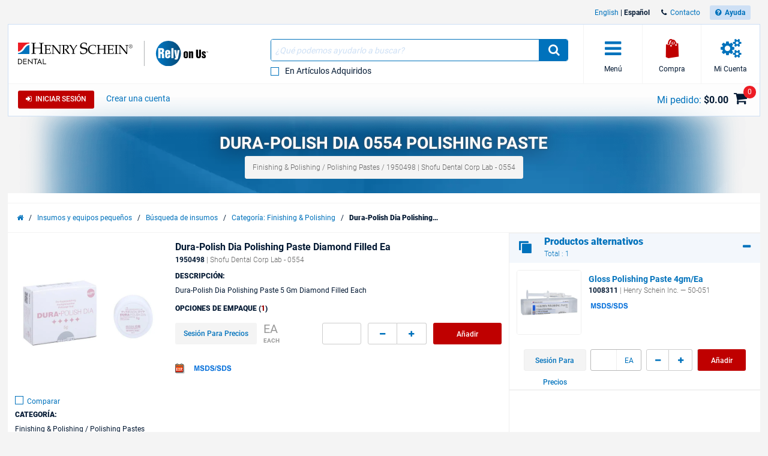

--- FILE ---
content_type: text/html; charset=utf-8
request_url: https://www.henryschein.com/us-es/dental/p/finishing-polishing/polishing-pastes/dura-polish-dia-5gm/1950498
body_size: 36999
content:

<!doctype html>
<html lang="es-US">
<head>

<!-- Begin of Analytics-->
<!-- Google Anti-flicker Script -->

<!-- End Google Anti-flicker Script -->
<script>
// akam-sw.js install script version 1.3.6
"serviceWorker"in navigator&&"find"in[]&&function(){var e=new Promise(function(e){"complete"===document.readyState||!1?e():(window.addEventListener("load",function(){e()}),setTimeout(function(){"complete"!==document.readyState&&e()},1e4))}),n=window.akamServiceWorkerInvoked,r="1.3.6";if(n)aka3pmLog("akam-setup already invoked");else{window.akamServiceWorkerInvoked=!0,window.aka3pmLog=function(){window.akamServiceWorkerDebug&&console.log.apply(console,arguments)};function o(e){(window.BOOMR_mq=window.BOOMR_mq||[]).push(["addVar",{"sm.sw.s":e,"sm.sw.v":r}])}var i="/akam-sw.js",a=new Map;navigator.serviceWorker.addEventListener("message",function(e){var n,r,o=e.data;if(o.isAka3pm)if(o.command){var i=(n=o.command,(r=a.get(n))&&r.length>0?r.shift():null);i&&i(e.data.response)}else if(o.commandToClient)switch(o.commandToClient){case"enableDebug":window.akamServiceWorkerDebug||(window.akamServiceWorkerDebug=!0,aka3pmLog("Setup script debug enabled via service worker message"),v());break;case"boomerangMQ":o.payload&&(window.BOOMR_mq=window.BOOMR_mq||[]).push(o.payload)}aka3pmLog("akam-sw message: "+JSON.stringify(e.data))});var t=function(e){return new Promise(function(n){var r,o;r=e.command,o=n,a.has(r)||a.set(r,[]),a.get(r).push(o),navigator.serviceWorker.controller&&(e.isAka3pm=!0,navigator.serviceWorker.controller.postMessage(e))})},c=function(e){return t({command:"navTiming",navTiming:e})},s=null,m={},d=function(){var e=i;return s&&(e+="?othersw="+encodeURIComponent(s)),function(e,n){return new Promise(function(r,i){aka3pmLog("Registering service worker with URL: "+e),navigator.serviceWorker.register(e,n).then(function(e){aka3pmLog("ServiceWorker registration successful with scope: ",e.scope),r(e),o(1)}).catch(function(e){aka3pmLog("ServiceWorker registration failed: ",e),o(0),i(e)})})}(e,m)},g=navigator.serviceWorker.__proto__.register;if(navigator.serviceWorker.__proto__.register=function(n,r){return n.includes(i)?g.call(this,n,r):(aka3pmLog("Overriding registration of service worker for: "+n),s=new URL(n,window.location.href),m=r,navigator.serviceWorker.controller?new Promise(function(n,r){var o=navigator.serviceWorker.controller.scriptURL;if(o.includes(i)){var a=encodeURIComponent(s);o.includes(a)?(aka3pmLog("Cancelling registration as we already integrate other SW: "+s),navigator.serviceWorker.getRegistration().then(function(e){n(e)})):e.then(function(){aka3pmLog("Unregistering existing 3pm service worker"),navigator.serviceWorker.getRegistration().then(function(e){e.unregister().then(function(){return d()}).then(function(e){n(e)}).catch(function(e){r(e)})})})}else aka3pmLog("Cancelling registration as we already have akam-sw.js installed"),navigator.serviceWorker.getRegistration().then(function(e){n(e)})}):g.call(this,n,r))},navigator.serviceWorker.controller){var u=navigator.serviceWorker.controller.scriptURL;u.includes("/akam-sw.js")||u.includes("/akam-sw-preprod.js")||u.includes("/threepm-sw.js")||(aka3pmLog("Detected existing service worker. Removing and re-adding inside akam-sw.js"),s=new URL(u,window.location.href),e.then(function(){navigator.serviceWorker.getRegistration().then(function(e){m={scope:e.scope},e.unregister(),d()})}))}else e.then(function(){window.akamServiceWorkerPreprod&&(i="/akam-sw-preprod.js"),d()});if(window.performance){var w=window.performance.timing,l=w.responseEnd-w.responseStart;c(l)}e.then(function(){t({command:"pageLoad"})});var k=!1;function v(){window.akamServiceWorkerDebug&&!k&&(k=!0,aka3pmLog("Initializing debug functions at window scope"),window.aka3pmInjectSwPolicy=function(e){return t({command:"updatePolicy",policy:e})},window.aka3pmDisableInjectedPolicy=function(){return t({command:"disableInjectedPolicy"})},window.aka3pmDeleteInjectedPolicy=function(){return t({command:"deleteInjectedPolicy"})},window.aka3pmGetStateAsync=function(){return t({command:"getState"})},window.aka3pmDumpState=function(){aka3pmGetStateAsync().then(function(e){aka3pmLog(JSON.stringify(e,null,"\t"))})},window.aka3pmInjectTiming=function(e){return c(e)},window.aka3pmUpdatePolicyFromNetwork=function(){return t({command:"pullPolicyFromNetwork"})})}v()}}();</script>
<script>
window.dataLayer = window.dataLayer || [];
</script>

<script>(function(w,d,s,l,i){w[l]=w[l]||[];w[l].push({'gtm.start':
new Date().getTime(),event:'gtm.js'});var f=d.getElementsByTagName(s)[0],
j=d.createElement(s),dl=l!='dataLayer'?'&l='+l:'';j.async=true;j.src=
'https://www.googletagmanager.com/gtm.js?id='+i+dl;f.parentNode.insertBefore(j,f);}
)(window,document,'script','dataLayer','GTM-T5F2F3R');</script>





<!-- Registration process data layer Script -->

<!-- End Registration process data layer Script -->


<!-- Google Tag Manager -->
<script>
dataLayer.push(
   {
     'loginStatus' : 'Anonymous',
     'division' : 'dental'
   }
);

</script>





<!-- End Google Tag Manager -->




<!-- Begin Google Optimize -->
<!-- Google Optimize page hiding snippet w. Optimize Container ID -->
<style>.async-hide { opacity: 0 !important} </style>
<script>
(function(a,s,y,n,c,h,i,d,e){s.className+=' '+y;
h.end=i=function(){s.className=s.className.replace(RegExp(' ?'+y),'')};
(a[n]=a[n]||[]).hide=h;setTimeout(function(){i();h.end=null},c);
})(window,document.documentElement,'async-hide','dataLayer', 4000,{'GTM-MQ6BNSD':true});
</script>
<!-- Google Analytics + Optimize snippet -->
<script>
(function(i,s,o,g,r,a,m){i['GoogleAnalyticsObject']=r;i[r]=i[r]||function(){
(i[r].q=i[r].q||[]).push(arguments)},i[r].l=1*new Date();a=s.createElement(o),
m=s.getElementsByTagName(o)[0];a.async=1;a.src=g;m.parentNode.insertBefore(a,m)
})(window,document,'script','https://www.google-analytics.com/analytics.js','ga');
ga('create', 'UA-47825784-1', 'auto');
ga('require', 'GTM-MQ6BNSD');
</script>

<!-- End Google Optimize -->



<!-- End of Analytics -->



<title>
	Dura-Polish Dia 0554 Polishing Paste - Henry Schein Dental
</title>	
    <!-- Head Begin -->
    

<!-- This needs to be the first tag under Head after title to support IE compatibility mode -->
<meta http-equiv="x-ua-compatible" content="IE=edge; IE=11; IE=10; IE=9">

<meta http-equiv="content-type" content="application/xhtml+xml; charset=iso-8859-1" />


<meta name="keywords" content="Dura-Polish Dia, Diamond Filled, Polishing Paste, 5 Gm 0554" />
<meta name="description" content="Shop Henry Schein Dental for Dura-Polish Dia 0554 Polishing Paste. Browse our full selection of products and order online." />
<meta name="OneWebVersion" content="9.0.0.0" />
<meta name="EndecaCategory" content="Insumos y equipos pequeños" />
<meta name="EndecaDivisionId" content="dental" />
<meta name="EndecaLanguage" content="us-es" />
<meta name="robots" content="index, follow" />

        

        
            <!-- Autogenerated using HTMLHeadWriterUc -->
            <script type="text/javascript" src="/us-es/script/harmony-minified.min.js?t=251113050743" ></script>
        <script type="text/javascript" src="/script/ui/datepicker/jquery.ui.datepicker-us-es.js"></script>

        

        

        

        

        
            <!-- CSS Cachebusting -->
            <link type="text/css" rel="stylesheet" href="/Css/harmony.all.bundle.min.css?t=251113050743" visible="false" />
        

        

        

        

        
        
        

    


<link rel="shortcut icon" type="image/ico" href="/dental.ico" />
<link rel="apple-touch-icon" href="/App_Themes/Harmony/images/ico/apple-touch-icon.png" />
<link rel="apple-touch-icon" sizes="57x57" href="/App_Themes/Harmony/images/ico/apple-touch-icon-57x57.png" />
<link rel="apple-touch-icon" sizes="72x72" href="/App_Themes/Harmony/images/ico/apple-touch-icon-72x72.png" />
<link rel="apple-touch-icon" sizes="76x76" href="/App_Themes/Harmony/images/ico/apple-touch-icon-76x76.png" />
<link rel="apple-touch-icon" sizes="114x114" href="/App_Themes/Harmony/images/ico/apple-touch-icon-114x114.png" />
<link rel="apple-touch-icon" sizes="120x120" href="/App_Themes/Harmony/images/ico/apple-touch-icon-120x120.png" />
<link rel="apple-touch-icon" sizes="144x144" href="/App_Themes/Harmony/images/ico/apple-touch-icon-144x144.png" />
<link rel="apple-touch-icon" sizes="152x152" href="/App_Themes/Harmony/images/ico/apple-touch-icon-152x152.png" />
<link rel="apple-touch-icon" sizes="180x180" href="/App_Themes/Harmony/images/ico/apple-touch-icon-180x180.png" />


<!--Meta tags-->
<meta charset="utf-8" />

<!--Set initial scale to one and turn off pinch, zoom-->
<meta id="ctl00_ucHead_metaViewPort" content="user-scalable=no, width=device-width, initial-scale=1, maximum-scale=1" name="viewport"></meta>
<meta name="author" content="Henry Schein" />

<!--Apple full screen mode -->
<meta name="apple-mobile-web-app-capable" content="yes" />
<meta name="apple-mobile-web-app-status-bar-style" content="translucent black" />
<meta name="HandheldFriendly" content="true" />

<!--Windows 8 meta tags-->
<meta name="application-name" content="Henry Schein"/>
<meta name="msapplication-tooltip" content="Henry Schein / Medical / Dental" />
<meta name="msapplication-TileColor" content="0072bc"/>

<!--[if lt IE 9]>
    <script src="/App_Themes/Harmony/js/plug-ins/html5shiv.js"></script>
<![endif]-->

<!--IE font smoothing-->
<meta http-equiv="cleartype" content="on" />

<!--Turn off Dialer-->
<meta name="format-detection" content="telephone=no">

<!-- IE specific to avoid flashing on tap -->
<meta content="no" name="msapplication-tap-highlight">
    <!-- Head End -->
<link href="../../../../../../App_Themes/Harmony/ContentStyle.min.css" type="text/css" rel="stylesheet" /><link href="https://www.henryschein.com/us-es/dental/p/finishing-polishing/polishing-pastes/dura-polish-dia-5gm/1950498" rel="canonical" />
<script>(window.BOOMR_mq=window.BOOMR_mq||[]).push(["addVar",{"rua.upush":"false","rua.cpush":"true","rua.upre":"false","rua.cpre":"false","rua.uprl":"false","rua.cprl":"false","rua.cprf":"false","rua.trans":"SJ-69ddd232-8441-41b8-ad11-a71ecf4d139d","rua.cook":"false","rua.ims":"false","rua.ufprl":"false","rua.cfprl":"true","rua.isuxp":"false","rua.texp":"norulematch","rua.ceh":"false","rua.ueh":"false","rua.ieh.st":"0"}]);</script>
                              <script>!function(e){var n="https://s.go-mpulse.net/boomerang/";if("False"=="True")e.BOOMR_config=e.BOOMR_config||{},e.BOOMR_config.PageParams=e.BOOMR_config.PageParams||{},e.BOOMR_config.PageParams.pci=!0,n="https://s2.go-mpulse.net/boomerang/";if(window.BOOMR_API_key="3DXKD-YQBST-YHQSJ-ZWK4P-J8TML",function(){function e(){if(!o){var e=document.createElement("script");e.id="boomr-scr-as",e.src=window.BOOMR.url,e.async=!0,i.parentNode.appendChild(e),o=!0}}function t(e){o=!0;var n,t,a,r,d=document,O=window;if(window.BOOMR.snippetMethod=e?"if":"i",t=function(e,n){var t=d.createElement("script");t.id=n||"boomr-if-as",t.src=window.BOOMR.url,BOOMR_lstart=(new Date).getTime(),e=e||d.body,e.appendChild(t)},!window.addEventListener&&window.attachEvent&&navigator.userAgent.match(/MSIE [67]\./))return window.BOOMR.snippetMethod="s",void t(i.parentNode,"boomr-async");a=document.createElement("IFRAME"),a.src="about:blank",a.title="",a.role="presentation",a.loading="eager",r=(a.frameElement||a).style,r.width=0,r.height=0,r.border=0,r.display="none",i.parentNode.appendChild(a);try{O=a.contentWindow,d=O.document.open()}catch(_){n=document.domain,a.src="javascript:var d=document.open();d.domain='"+n+"';void(0);",O=a.contentWindow,d=O.document.open()}if(n)d._boomrl=function(){this.domain=n,t()},d.write("<bo"+"dy onload='document._boomrl();'>");else if(O._boomrl=function(){t()},O.addEventListener)O.addEventListener("load",O._boomrl,!1);else if(O.attachEvent)O.attachEvent("onload",O._boomrl);d.close()}function a(e){window.BOOMR_onload=e&&e.timeStamp||(new Date).getTime()}if(!window.BOOMR||!window.BOOMR.version&&!window.BOOMR.snippetExecuted){window.BOOMR=window.BOOMR||{},window.BOOMR.snippetStart=(new Date).getTime(),window.BOOMR.snippetExecuted=!0,window.BOOMR.snippetVersion=12,window.BOOMR.url=n+"3DXKD-YQBST-YHQSJ-ZWK4P-J8TML";var i=document.currentScript||document.getElementsByTagName("script")[0],o=!1,r=document.createElement("link");if(r.relList&&"function"==typeof r.relList.supports&&r.relList.supports("preload")&&"as"in r)window.BOOMR.snippetMethod="p",r.href=window.BOOMR.url,r.rel="preload",r.as="script",r.addEventListener("load",e),r.addEventListener("error",function(){t(!0)}),setTimeout(function(){if(!o)t(!0)},3e3),BOOMR_lstart=(new Date).getTime(),i.parentNode.appendChild(r);else t(!1);if(window.addEventListener)window.addEventListener("load",a,!1);else if(window.attachEvent)window.attachEvent("onload",a)}}(),"".length>0)if(e&&"performance"in e&&e.performance&&"function"==typeof e.performance.setResourceTimingBufferSize)e.performance.setResourceTimingBufferSize();!function(){if(BOOMR=e.BOOMR||{},BOOMR.plugins=BOOMR.plugins||{},!BOOMR.plugins.AK){var n="true"=="true"?1:0,t="",a="amjnleax2kbqi2lltljq-f-24ceb3f2f-clientnsv4-s.akamaihd.net",i="false"=="true"?2:1,o={"ak.v":"39","ak.cp":"712490","ak.ai":parseInt("460713",10),"ak.ol":"0","ak.cr":8,"ak.ipv":4,"ak.proto":"h2","ak.rid":"c674f96","ak.r":47358,"ak.a2":n,"ak.m":"a","ak.n":"essl","ak.bpcip":"3.18.213.0","ak.cport":39664,"ak.gh":"23.208.24.237","ak.quicv":"","ak.tlsv":"tls1.3","ak.0rtt":"","ak.0rtt.ed":"","ak.csrc":"-","ak.acc":"","ak.t":"1768659667","ak.ak":"hOBiQwZUYzCg5VSAfCLimQ==9c3rf/4z4ITBULNxY8zcE4D5tJlL8Bwzar/4TiBgkLR0wF0EVd0t+DGbfoYSsE2gUMNy0wWxYbujxXqTY7BbiBJTQ/0A4et7wrDNn5nvBBBwPY/3sneQBC4apfU6hRKIwq0Zv9WV6ETWzGsGNuaG6AaJvrtkzetwic2BEszdOKcAnxKkvocT9S5OK9eJpfh9VCxyDUF93yEcgK+00KwvC0uhVexkAYOV0SPqc/7jS2IDnsE1n7jny6MUevQrpPXDcHIOInpVMJ8K8E8HZhQHfgUPQH8VIdv0TP29VTEIkPDm4qguO/wVv/aPe0Yat+dYoRFoG3bXrot8yZbk85PjcesuYFC4pOxT2FLyGm4pC2frMqoj08vG+YpHQz5YqF+1qB9O4UVPNjIxeoihqk7Wzzcni4ICXrc3/GcjvKt7R/o=","ak.pv":"199","ak.dpoabenc":"","ak.tf":i};if(""!==t)o["ak.ruds"]=t;var r={i:!1,av:function(n){var t="http.initiator";if(n&&(!n[t]||"spa_hard"===n[t]))o["ak.feo"]=void 0!==e.aFeoApplied?1:0,BOOMR.addVar(o)},rv:function(){var e=["ak.bpcip","ak.cport","ak.cr","ak.csrc","ak.gh","ak.ipv","ak.m","ak.n","ak.ol","ak.proto","ak.quicv","ak.tlsv","ak.0rtt","ak.0rtt.ed","ak.r","ak.acc","ak.t","ak.tf"];BOOMR.removeVar(e)}};BOOMR.plugins.AK={akVars:o,akDNSPreFetchDomain:a,init:function(){if(!r.i){var e=BOOMR.subscribe;e("before_beacon",r.av,null,null),e("onbeacon",r.rv,null,null),r.i=!0}return this},is_complete:function(){return!0}}}}()}(window);</script></head>
<body id="Supplies" class="hs-product-list hs-product harmony-shopping-productdetails not-loggedin us-es Harmony flag-no-price" style="opacity:0.0;">
    <!-- Google Tag Manager (noscript) -->
<noscript><iframe src="https://www.googletagmanager.com/ns.html?id=GTM-T5F2F3R"
height="0" width="0" style="display:none;visibility:hidden"></iframe></noscript>
<!-- End Google Tag Manager (noscript) -->

    <form method="post" action="/us-es/dental/p/finishing-polishing/polishing-pastes/dura-polish-dia-5gm/1950498" onsubmit="javascript:return WebForm_OnSubmit();" id="aspnetForm" novalidate="">
<div>
<input type="hidden" name="ctl00_ScriptManager_TSM" id="ctl00_ScriptManager_TSM" value="" />
<input type="hidden" name="__EVENTTARGET" id="__EVENTTARGET" value="" />
<input type="hidden" name="__EVENTARGUMENT" id="__EVENTARGUMENT" value="" />
<input type="hidden" name="__VIEWSTATE" id="__VIEWSTATE" value="/wEPBSN2czplOGFiZWU3NjlmNjg0N2M4YTZmYzRiM2VkYmIxNWQxN2Q8LSai6P8JicvTlgkGQxoDg3e0Qg==" />
</div>

<script type="text/javascript">
//<![CDATA[
var theForm = document.forms['aspnetForm'];
function __doPostBack(eventTarget, eventArgument) {
    if (!theForm.onsubmit || (theForm.onsubmit() != false)) {
        theForm.__EVENTTARGET.value = eventTarget;
        theForm.__EVENTARGUMENT.value = eventArgument;
        theForm.submit();
    }
}
//]]>
</script>


<script src="/WebResource.axd?d=6nWWDwglDVDt5jafTLu7ClPkRfoti0h_BYmtL9IqxNNtJrcNJBjsV0EPVZK6OGQCCFR0m1GVJtmwJ6SKPzvvfEF95lM1&amp;t=638901392248157332" type="text/javascript"></script>

<script> var gIsUserAcceptanceCookieEnabled="false" </script>
<script type="text/javascript">
//<![CDATA[
var _uiConfig = {
inDevelopmentMode: false,
richRelevanceIsActive: true,
backOrderProductReviewIsActive: false,
backOrderProductModalUrl: '/us-es/Shopping/BackOrderProductReview.aspx',
pageHeaderAnimation: false,
isHarmony: true,
isMDMEnabled: true,
openProductsInPopup: false,
isCrawler: false,
priceMod: "pre",
currentCountryCode: 'us',
zones: undefined,
harmonyLoaderHeader: 'Cargando…',
harmonyLoaderSubHeader: 'Espere',
isTSM: 'false',
isTermsAndConditionsOnCheckoutEnabled: 'true',
isGTMEnabled: true ,
isGA3Enabled: true ,
maxAllowedProductsForVariableQuantity: 250
}
//]]>
</script>
<script>$(document).ready(function() { $('li.invoice-email-highligth-menu').removeClass('invoice-email-highligth-menu'); });</script>
<script type="text/javascript">
//<![CDATA[
$(window).load(function() {
     fixLayoutForProductDetailFullPageAfterWaitingForRR();
});
//]]>
</script>
<script>
var actionBarOptionsExist = typeof(actionBarOptions) !== 'undefined';
var actionBarOptionsForPD = {
"actionBarOptionsExist" : actionBarOptionsExist,
"isVisible" : "True",
"canReview" : "True",
"canCheckout" : "True",
"canAddToShoppingList" : "False",
"canSeeBuyingOptions" : "True",
"page" : "ProductDetail",
"activePanel" : "secondary-panel"
};
</script>

<script type="text/javascript">
//<![CDATA[
$(function() { showProductAttributeGotoLink(); });var _division = 'dental';var _divisionName = 'dental';var _catalogName = 'B_DENTAL';var _endecaCatalogName = 'DENTAL';var _culture = 'us-es';var _isDefaultCulture = 'False';var _persistFeaturebarAction = 'False';var _isPriceBlocked = 'False';var _isEnhancedEcomEnabled = 'False';var _ajaxPriceProductCount = '0';var _domainShardingForJSONRequests= '';var _isCallingFromCMS = 'False';var _isVivaLearningEnabled = 'True';var _vivaLearningLink = 'https://appapi.vivarep.com/api/GetBuyPage/1950498/es';var _currencySymbol = '$';var _isAuthenticated = 'False';var _uId = '{1aabb9fe-44db-4e49-9c56-9337e859de50}';var _domain = 'https://www.henryschein.com/';var _showPriceToAnonymousUserFromCMS = 'False';var _n = 'CXW3gBMEJmNsOUo2CJ9bn5JXvsCW5qwYhTQv7pwnNME=';var _canPrice = 'True';var _canAddToCart = 'False';var _isMDMEnabled = 'True';var _browseSupply_ContShoppingKey = '';var _getLogOutUrl = 'https://www.henryschein.com/us-es/Profiles/Logout.aspx';var _getPunchOutEndSessionPageUrl = 'https://www.henryschein.com/us-es/PunchOut/PunchOutEndSession.aspx';var _showProductCompare = 'True';var _isFullPage = 'true';var _professionalDisclaimerEnabled = 'false';var _isGA4Enabled = 'false';var _currency = '';var _listNameForShoppingList = '';var _listNameForShoppingCart = '';var _listNameForProductList = '';var _pageTypeGA4 = 'Product Detail Pages';//]]>
</script>

<script src="/ScriptResource.axd?d=8JZ7QrSFTzrayVM_i1Or6Qp9nQwGA_YIoXifs4ZkDU1QHj0DJuNtS-wojKTHsobK-JCjFuXnKpOsYkH8j026OKpPwrgAfDuNaslWxdRuR6Mk3hFGjdL5lSmAb4W808923Nk-5Y99ycntTNB6LhJewDpGx241&amp;t=ffffffff93d1c106" type="text/javascript"></script>
<script src="/Telerik.Web.UI.WebResource.axd?_TSM_HiddenField_=ctl00_ScriptManager_TSM&amp;compress=1&amp;_TSM_CombinedScripts_=%3b%3bSystem.Web.Extensions%2c+Version%3d4.0.0.0%2c+Culture%3dneutral%2c+PublicKeyToken%3d31bf3856ad364e35%3aes-US%3aa8328cc8-0a99-4e41-8fe3-b58afac64e45%3aea597d4b%3ab25378d2" type="text/javascript"></script>
<script type="text/javascript">
//<![CDATA[
function WebForm_OnSubmit() {
if (typeof(ValidatorOnSubmit) == "function" && ValidatorOnSubmit() == false) return false;
return true;
}
//]]>
</script>

<div>

	<input type="hidden" name="__VIEWSTATEGENERATOR" id="__VIEWSTATEGENERATOR" value="316629AB" />
</div>
        

<!-- RichRelevance Begin  -->

<script type="text/javascript">
    var richRelevanceApiReady = false;
    var richRelevanceModalUrl = '/us-es/Shopping/RichRelevanceSuggestions.aspx';
    var richRelevanceBaseUrlApi = 'https://recs.algorecs.com/rrserver/api/rrPlatform/recsForPlacements?apiKey=835c44d3fe7fe688&apiClientKey=8e400900bf733fd0&sessionId=ekmxrgpapcs5pre0kj51cszq&rid=es-US-dental&returnMinimalRecItemData=true&ts=20260117092108&placements=item_page&sgs=&userAttribute=&rfm=Catalog:DENTAL';
    var richRelevanceAddToCartPageType = 'add_to_cart_page';
    var richRelevancePageType = 'item_page';
    var richRelevanceRecommendationsATCApiURL = 'https://recs.algorecs.com/rrserver/api/rrPlatform/recsForPlacements?apiKey=835c44d3fe7fe688&apiClientKey=8e400900bf733fd0&sessionId=ekmxrgpapcs5pre0kj51cszq&rid=es-US-dental&returnMinimalRecItemData=true&ts=20260117092108&placements=add_to_cart_page&atcid={ProductId}&userId=';
    var isRichRelevanceRecommendationOptedOut = true;
    var richRelevanceRecommendationsATCApiURLForGEP = 'https://recs.algorecs.com/rrserver/api/rrPlatform/recsForPlacements?apiKey=0c710d5acf93ce4f&apiClientKey=ef2d77ba4b75144b&sessionId=ekmxrgpapcs5pre0kj51cszq&rid=es-US-dental&returnMinimalRecItemData=true&ts=20260117092108&placements=add_to_cart_page&atcid={ProductId}&userId=';
    $(document).ready(function() {
           richRelevanceApi('https://recs.algorecs.com/rrserver/api/rrPlatform/recsForPlacements?apiKey=835c44d3fe7fe688&apiClientKey=8e400900bf733fd0&sessionId=ekmxrgpapcs5pre0kj51cszq&rid=es-US-dental&returnMinimalRecItemData=true&ts=20260117092108&placements=item_page&sgs=&userAttribute=&rfm=Catalog:DENTAL');

           $.get('https://recs.algorecs.com/rrserver/api/rrPlatform/recsForPlacements?apiKey=0c710d5acf93ce4f&apiClientKey=ef2d77ba4b75144b&sessionId=ekmxrgpapcs5pre0kj51cszq&rid=es-US-dental&returnMinimalRecItemData=true&ts=20260117092108&placements=item_page&sgs=&userAttribute=&rfm=Catalog:DENTAL');

    });
var richRelevanceApiUrl = 'https://recs.algorecs.com/rrserver/api/rrPlatform/recsForPlacements?apiKey=835c44d3fe7fe688&apiClientKey=8e400900bf733fd0&sessionId=ekmxrgpapcs5pre0kj51cszq&rid=es-US-dental&returnMinimalRecItemData=true&ts=20260117092108&placements=item_page&sgs=&userAttribute=&rfm=Catalog:DENTAL';
var richRelevanceApiUrlForGEP = 'https://recs.algorecs.com/rrserver/api/rrPlatform/recsForPlacements?apiKey=0c710d5acf93ce4f&apiClientKey=ef2d77ba4b75144b&sessionId=ekmxrgpapcs5pre0kj51cszq&rid=es-US-dental&returnMinimalRecItemData=true&ts=20260117092108&placements=&sgs=&userAttribute=&rfm=Catalog:DENTAL';
</script>


<!-- Hidden fields are for Germany to store api call and response   -->
<div class="hide">    
    
    
</div>

<!-- RichRelevance End  -->
        <!-- Mandatory Controls Begin -->
        <script type="text/javascript">
//<![CDATA[
Sys.WebForms.PageRequestManager._initialize('ctl00$ScriptManager', 'aspnetForm', [], [], [], 90, 'ctl00');
//]]>
</script>

        
        <!-- Mandatory Controls End -->

        <div class="limit">
            <div class="hs-slider slide-mobile-menu">

                <!-- Slide Menu-->
                <div class="nocrawler">
                    <section class="panel first">
                        <div class="panel-content mobile-login hs-login" data-role="menu-account" data-login-role="menu-account">
    <h1 class="slide-title">Mi cuenta</h1>
    <section id="ctlLogin" class="login-panel">
        <div class="hs-form">


<!-- Begin LoginUc.ascx -->
<div id="ctl00_ucLoginMyAccountSidebar_phInvalid" class="login-overlay" data-id="ctl00_ucLoginMyAccountSidebar">
    <div class="form-container-holder">
        <div id="ctl00_ucLoginMyAccountSidebar_divLogin" style="display:block">
            <div class="hs-form-row">                
                <a id="ctl00_ucLoginMyAccountSidebar_hypForgotUserId" tabindex="74" class="forgot" onclick="loginUc.getForgotUserIdUrl(); return false;">Olvidado</a>
                <label for="ctl00_ucLoginMyAccountSidebar_txtLogonName" class="username">ID de usuario</label>
                <input name="ctl00$ucLoginMyAccountSidebar$txtLogonName" id="ctl00_ucLoginMyAccountSidebar_txtLogonName" tabindex="70" class="hs-input username" type="email" data-sync-value="txtLogonName" />
            </div>
            <div class="hs-form-row">                
                <a id="ctl00_ucLoginMyAccountSidebar_hypForgotPwd" tabindex="75" class="forgot" onclick="loginUc.getForgotPasswordUrl(); return false;">Olvidado</a>
                <i class="fa fa-eye toggle-password-text"></i>
                <label for="ctl00_ucLoginMyAccountSidebar_txtPassword" class="password">Contraseña</label>
                <input name="ctl00$ucLoginMyAccountSidebar$txtPassword" maxlength="12" id="ctl00_ucLoginMyAccountSidebar_txtPassword" tabindex="71" class="hs-input password" type="password" data-sync-value="txtPassword" onkeypress="if ((event.which &amp;&amp; event.which == 13) || (event.keyCode &amp;&amp; event.keyCode == 13)) { document.getElementById(&#39;ctl00_ucLoginMyAccountSidebar_btnLoginCallback&#39;).click();return false;} else return true; " />
            </div>
            <div class="form-messages small">
                <span id="ctl00_ucLoginMyAccountSidebar_cvInvalidUser" style="color:Red;display:none;">
                            <ul class="errors"><li>Ha ingresado una ID de usuario y/ o contraseña no válida. Inténtelo nuevamente.</li></ul>                            
                </span>
            </div>

            <a class="hs-try-again hs-btn secondary-btn small rounded" onclick="loginUc.onTryAgainClicked(event);">Inténtelo nuevamente</a>

            <div class="hs-form-row">
                <div class="pull-right">
                    
                    <button type="button"
                        id="ctl00_ucLoginMyAccountSidebar_btnLoginCallback"
                        class="hs-btn primary-btn rounded x-small" 
                        onclick="loginUc.authenticateUser(this)"
                        data-uid="ctl00_ucLoginMyAccountSidebar_txtLogonName"
                        data-pwd="ctl00_ucLoginMyAccountSidebar_txtPassword"
                        data-manual-show-loader="<span class='fa fa-spin fa-refresh'></span> Iniciar sesión">
                        <span class="fa fa-sign-in"></span>&nbsp;&nbsp;Iniciar sesión
                    </button>
                    <button type="button"
                        style="display: none"
                        id="btnPunchoutLoginCallback"
                        class="hs-btn primary-btn rounded x-small" 
                        onclick="loginUc.authenticateUser(this)"
                        data-uid="ctl00_ucLoginMyAccountSidebar_txtLogonName"
                        data-pwd="ctl00_ucLoginMyAccountSidebar_txtPassword"
                        data-manual-show-loader="<span class='fa fa-spin fa-refresh'></span> Personalizar "
                        data-punchoutRedirectTarget="">
                        <span class="fa fa-sign-in"></span>&nbsp;&nbsp;Personalizar
                    </button>
                </div>

                
                    <div class="pull-right pad-right">
                        <a onclick="loginUc.getCreateAnOnlineAccountUrl(); return false;" id="ctl00_ucLoginMyAccountSidebar_lnkCreateOnLineButton" class="hs-btn rounded x-small" href="javascript:WebForm_DoPostBackWithOptions(new WebForm_PostBackOptions(&quot;ctl00$ucLoginMyAccountSidebar$lnkCreateOnLineButton&quot;, &quot;&quot;, true, &quot;&quot;, &quot;&quot;, false, true))">Crear una cuenta</a>
                    </div>
                

                

            </div>

        </div>
        <div id="ctl00_ucLoginMyAccountSidebar_divPleaseCallUs" data-nosnippet="true" style="display:none">
            <div class="hs-form-row">
                <p>
                    <span id="ctl00_ucLoginMyAccountSidebar_lblTooMuchAttemptsMessage"></span>
                </p>
                <div id="ctl00_ucLoginMyAccountSidebar_pnlContactInfo" style="display: none">
	
                    Si necesita ayuda, comuníquese con Asistencia técnica de comercio electrónico al 1-800-711-6032, Lunes a viernes entre 8:00 a.m. a 8:00 p.m. (horario del Este de EE.UU.).
                
</div>
                                
                <a id="ctl00_ucLoginMyAccountSidebar_hypForgotUserId_PleaseCallUs" onclick="loginUc.getForgotUserIdUrl(); return false;">¿Ha olvidado su ID de usuario?</a>
                <a id="ctl00_ucLoginMyAccountSidebar_hypForgotPassword_PleaseCallUs" onclick="loginUc.getForgotPasswordUrl(); return false;">¿Ha olvidado su contraseña?</a>
            </div>
        </div>
    </div>
</div>
<!-- End LoginUc.ascx -->

        </div>
    </section>
</div>

<div class="mobile-menu panel-content selected" data-role="menu-All">
    <h1 class="slide-title">Menú</h1>
    <nav class="sub-menu">
       <div class="hs-accordion" data-clone="cloned-menu-All" data-clean="id" data-hook="callbackForCleaningMenuHTMLBeforeClone" >
<ul class="hs-accordion indented-menu" >
<li>
<h2 class=" heading  ellipsis">
Insumos y equipos pequeños</h2>
<ul class="content">
<li ><a  href="/us-en/dental/Supplies/deal-of-the-week.aspx" onclick="CreateDataLayerForOutboundLinks(this)">Oferta de la semana</a></li>
<li ><a  href="/us-es/dental/campaign/top-deals.aspx" onclick="CreateDataLayerForOutboundLinks(this)">Top Deals</a></li>
<li ><a  href="/us-es/dental/c/browsesupplies?id=2" onclick="CreateDataLayerForOutboundLinks(this)">Búsqueda de insumos</a></li>
<li ><a  href="/us-es/dental/supplies/shop-web-pricing.aspx" onclick="CreateDataLayerForOutboundLinks(this)">Web Priced Products</a></li>
<li ><h3 class="sub-heading ">Categorías principales</h3>
<ul class="content nested">
<li  class=" ellipsis"><a href="/dental-anesthesia-and-dental-anesthetics-products.aspx"  onclick="CreateDataLayerForOutboundLinks(this)" >Anestesia dental y productos anestésicos</a></li><li  class=" ellipsis"><a href="/us-es/dental/top-categories/dental-burs-dental-diamonds.aspx"  onclick="CreateDataLayerForOutboundLinks(this)" >Dental Bur and Diamond Bur Products</a></li><li ><a href="/us-es/dental/top-categories/dental-cadcam.aspx"  onclick="CreateDataLayerForOutboundLinks(this)" >Dental CAD/CAM Products</a></li><li  class=" ellipsis"><a href="/us-es/dental/top-categories/dental-crown-bridge-products.aspx"  onclick="CreateDataLayerForOutboundLinks(this)" >Dental Crown and Bridge Products</a></li><li  class=" ellipsis"><a href="/us-es/dental/top-categories/dental-disinfectant-wipes-and-surface-cleaners.aspx"  onclick="CreateDataLayerForOutboundLinks(this)" >Toallitas desinfectantes dentales y limpiadores de superficies</a></li><li  class=" ellipsis"><a href="/us-es/dental/top-categories/dental-instrument-cleaning-products.aspx"  onclick="CreateDataLayerForOutboundLinks(this)" >Dental Instrument Cleaning Products</a></li><li  class=" ellipsis"><a href="/us-es/dental/top-categories/dental-endodontic.aspx"  onclick="CreateDataLayerForOutboundLinks(this)" >Endodontic Instruments and Supplies</a></li><li  class=" ellipsis"><a href="/infection-control-products-and-supplies.aspx"  onclick="CreateDataLayerForOutboundLinks(this)" >Productos para el control de infecciones</a></li><li ><a href="/us-es/dental/top-categories/impression-materials.aspx"  onclick="CreateDataLayerForOutboundLinks(this)" >Impression Materials</a></li><li  class=" ellipsis"><a href="/dental-preventives.aspx   "  onclick="CreateDataLayerForOutboundLinks(this)" >Productos de odontología preventiva</a></li><li  class=" ellipsis"><a href="/restorative-dentistry-products.aspx "  onclick="CreateDataLayerForOutboundLinks(this)" >Productos de odontología restauradora</a></li><li  class=" ellipsis"><a href="/surgical-and-examination-gloves.aspx"  onclick="CreateDataLayerForOutboundLinks(this)" >Guantes quirúrgicos y de exploración</a></li></ul>
</li>
<li  class=" ellipsis"><a  class=" ellipsis" href="/us-es/Orders/ItemsFromHistory.aspx" onclick="CreateDataLayerForOutboundLinks(this)">Realización de pedidos desde el historial</a></li>
<li  class="cart-info"><a  class="cart-info" href="/us-es/Shopping/CurrentCart.aspx?Cart=New" onclick="CreateDataLayerForOutboundLinks(this)">Mi pedido</a></li>
<li ><h3 class="sub-heading ">Venta</h3>
<ul class="content nested">
<li  class=" ellipsis"><a href="/us-es/dental/supplies/featuredoffers.aspx"  onclick="CreateDataLayerForOutboundLinks(this)" >Ofertas por tiempo limitado</a></li><li ><a href="/us-es/shopping/myspecialoffers.aspx"  onclick="CreateDataLayerForOutboundLinks(this)" >Mis ofertas especiales</a></li></ul>
</li>
<li ><h3 class="sub-heading ">Proveedores destacados</h3>
<ul class="content nested">
<li ><a href="/us-es/dental/Supplies/3m.aspx"  onclick="CreateDataLayerForOutboundLinks(this)" >Solventum (formerly 3M)</a></li><li ><a href="/us-es/dental/Supplies/clinicians-choice-dental-products.aspx"  onclick="CreateDataLayerForOutboundLinks(this)" >Clinician's Choice®</a></li><li  class=" ellipsis"><a href="/us-es/dental/Supplies/colgate.aspx"  onclick="CreateDataLayerForOutboundLinks(this)" >Colgate® Professional Dental Products</a></li><li ><a href="/us-es/dental/Supplies/cranberry.aspx"  onclick="CreateDataLayerForOutboundLinks(this)" >Cranberry</a></li><li ><a href="/us-es/dental/Supplies/dentsply-sirona.aspx"  onclick="CreateDataLayerForOutboundLinks(this)" >Dentsply Sirona</a></li><li ><a href="/us-es/dental/Supplies/gc-america.aspx"  onclick="CreateDataLayerForOutboundLinks(this)" >GC America</a></li><li  class=" ellipsis"><a href="/us-es/dental/supplies/henry-schein-orthodontics.aspx"  onclick="CreateDataLayerForOutboundLinks(this)" >Henry Schein® Orthodontics </a></li><li ><a href="/us-es/dental/supplies/hufriedygroup.aspx"  onclick="CreateDataLayerForOutboundLinks(this)" >HuFriedyGroup</a></li><li ><a href="/us-es/dental/Supplies/kerr.aspx"  onclick="CreateDataLayerForOutboundLinks(this)" >Kerr</a></li><li ><a href="/us-es/dental/Supplies/metrex.aspx"  onclick="CreateDataLayerForOutboundLinks(this)" >Metrex</a></li><li ><a href="/us-es/dental/Supplies/nordent.aspx"  onclick="CreateDataLayerForOutboundLinks(this)" >Nordent</a></li><li ><a href="/us-es/dental/Supplies/ortho-technology.aspx"  onclick="CreateDataLayerForOutboundLinks(this)" >Ortho Technology®</a></li><li  class=" ellipsis"><a href="/us-es/dental/Supplies/premier.aspx"  onclick="CreateDataLayerForOutboundLinks(this)" >Premier® Dental Products Company</a></li><li ><a href="/us-es/dental/supplies/smilers.aspx"  onclick="CreateDataLayerForOutboundLinks(this)" >Smilers® Clear Aligners</a></li><li ><a href="/us-es/dental/supplies/septodont.aspx"  onclick="CreateDataLayerForOutboundLinks(this)" >Septodont</a></li><li ><a href="/us-es/dental/Supplies/wild-marketing-group.aspx"  onclick="CreateDataLayerForOutboundLinks(this)" >Wild Marketing Group</a></li><li ><a href="/us-es/dental/Supplies/young.aspx"  onclick="CreateDataLayerForOutboundLinks(this)" >Young™ Dental</a></li></ul>
</li>
<li ><h3 class="sub-heading ">Herramientas de pedidos</h3>
<ul class="content nested">
<li ><a href="/us-es/Shopping/ShoppingLists.aspx"  onclick="CreateDataLayerForOutboundLinks(this)" >Listas de compras</a></li><li ><a href="javascript:BrowseWindow('https://www.henryschein.com/us-es/Shopping/SpeedEntry/SpeedEntry.aspx', 1, 'new', '420', '660');"  onclick="CreateDataLayerForOutboundLinks(this)" >Ingreso rápido</a></li><li><a href="/us-es/Orders/UnplacedOrders.aspx?responsive=false" >Pedidos no presentados</a></li><li  class=" ellipsis"><a href="/us-es/dental/Supplies/e222.aspx"  onclick="CreateDataLayerForOutboundLinks(this)" >Pedidos electrónicos 222 (e222)</a></li></ul>
</li>
<li  class=" ellipsis"><a  class=" ellipsis" href="/us-es/Marketing/Redemptions.aspx" onclick="CreateDataLayerForOutboundLinks(this)">Artículos gratuitos y canjes</a></li>
<li ><a  href="/us-es/dental/supplies/flyers-magazines.aspx" onclick="CreateDataLayerForOutboundLinks(this)">Folletos y revistas</a></li>
<li ><a  href="/us-es/dental/supplies/catalogs.aspx" onclick="CreateDataLayerForOutboundLinks(this)">Catálogos</a></li>
<li ><a href="/us-es/dental/supplies/henry-schein-brand.aspx"  onclick="CreateDataLayerForOutboundLinks(this)" >Marca Henry Schein</a></li><li  class=" ellipsis"><a  class=" ellipsis" href="/us-es/MSDS/MsdsSearch.aspx" onclick="CreateDataLayerForOutboundLinks(this)">Búsqueda de hojas de datos de seguridad</a></li>
<li ><a  href="/us-es/dental/events-education/webinars.aspx?id=1" onclick="CreateDataLayerForOutboundLinks(this)">Seminarios web y videos </a></li>
</ul>
</li>
<li>
<h2 class=" heading ">
Equipos y tecnología</h2>
<ul class="content">
<li ><a  href="/us-es/dental/equipment-technology/dental-equipment.aspx" onclick="CreateDataLayerForOutboundLinks(this)">Equipamiento odontológico</a></li>
<li ><a  href="/us-es/dental/equipment-technology/dental-technology.aspx" onclick="CreateDataLayerForOutboundLinks(this)">Tecnología odontológica</a></li>
<li ><a  href="/us-es/dental/equipment-technology/digital-restorations.aspx" onclick="CreateDataLayerForOutboundLinks(this)">Restauraciones digitales</a></li>
<li ><a  href="javascript:BrowseResizableDetailedWindow('https://www.henryscheinintegrateddesignstudio.com?utm_source=hsd&utm_medium=referral&utm_campaign=integrated_design_studio', 1, '_new', '400', '600');" onclick="CreateDataLayerForOutboundLinks(this)">Integrated Design Studio</a></li>
<li ><a  href="/us-es/dental/equipment-technology/savings-opportunities.aspx" onclick="CreateDataLayerForOutboundLinks(this)">Savings Opportunities</a></li>
</ul>
</li>
<li>
<h2 class=" heading  ellipsis">
Software de administración de consultorios</h2>
<ul class="content">
<li  class=" ellipsis"><a  class=" ellipsis" href="/us-es/dental/practice-management-software/about-practice-management-software.aspx" onclick="CreateDataLayerForOutboundLinks(this)">Acerca del software de administración de consultorios</a></li>
<li ><h3 class="sub-heading ">Consultorios generales</h3>
<ul class="content nested">
<li ><a href="/us-es/dental/practice-management-software/about-practice-management-software.aspx#dentrix"  onclick="CreateDataLayerForOutboundLinks(this)" >Dentrix</a></li><li ><a href="/us-es/dental/practice-management-software/about-practice-management-software.aspx?id=1#dentrix-ascend"  onclick="CreateDataLayerForOutboundLinks(this)" >Dentrix Ascend </a></li><li ><a href="/us-es/dental/practice-management-software/jarvis-analytics.aspx"  onclick="CreateDataLayerForOutboundLinks(this)" >Jarvis Analytics</a></li></ul>
</li>
<li  class=" ellipsis"><h3 class="sub-heading   ellipsis">Grupos multisitio y organizaciones de asistencia odontológica</h3>
<ul class="content nested">
<li ><a href="/us-es/dental/practice-management-software/about-practice-management-software.aspx#dentrixenterprise"  onclick="CreateDataLayerForOutboundLinks(this)" >Dentrix Enterprise</a></li><li ><a href="/us-es/dental/practice-management-software/about-practice-management-software.aspx#dentrix-ascend"  onclick="CreateDataLayerForOutboundLinks(this)" >Dentrix Ascend</a></li></ul>
</li>
<li  class=" ellipsis"><h3 class="sub-heading   ellipsis">Organismos de gobierno multisitio y empresas de subvención estatal</h3>
<ul class="content nested">
<li ><a href="/us-es/dental/practice-management-software/about-practice-management-software.aspx#dentrix-enterprise"  onclick="CreateDataLayerForOutboundLinks(this)" >Dentrix Enterprise </a></li></ul>
</li>
<li ><h3 class="sub-heading ">Formación académica</h3>
<ul class="content nested">
<li ><a href="/us-es/dental/practice-management-software/about-practice-management-software.aspx#axium"  onclick="CreateDataLayerForOutboundLinks(this)" >axiUm </a></li></ul>
</li>
<li ><h3 class="sub-heading ">Especialidad</h3>
<ul class="content nested">
<li ><a href="/us-es/dental/practice-management-software/about-practice-management-software.aspx#omsvision"  onclick="CreateDataLayerForOutboundLinks(this)" >OMSVision</a></li><li ><a href="/us-es/dental/practice-management-software/about-practice-management-software.aspx#endovision"  onclick="CreateDataLayerForOutboundLinks(this)" >EndoVision</a></li><li ><a href="/us-es/dental/practice-management-software/about-practice-management-software.aspx#periovision"  onclick="CreateDataLayerForOutboundLinks(this)" >PerioVision</a></li></ul>
</li>
<li  class=" ellipsis"><h3 class="sub-heading   ellipsis">Asistencia y tecnología de la información de consultorios</h3>
<ul class="content nested">
<li ><a href="/us-es/dental/practice-management-software/about-practice-management-software.aspx#techcentral"  onclick="CreateDataLayerForOutboundLinks(this)" >TechCentral</a></li></ul>
</li>
</ul>
</li>
<li>
<h2 class=" heading  ellipsis">
Servicio técnico y reparaciones en consultorios</h2>
<ul class="content">
<li  class=" ellipsis"><a  class=" ellipsis" href="/us-es/dental/in-office-service-repairs/about-in-office-service-repairs.aspx" onclick="CreateDataLayerForOutboundLinks(this)">Acerca del servicio técnico y las reparaciones en consultorios</a></li>
<li ><h3 class="sub-heading ">Servicio en consultorios</h3>
<ul class="content nested">
<li  class=" ellipsis"><a href="/us-es/dental/in-office-service-repairs/about-in-office-service.aspx"  onclick="CreateDataLayerForOutboundLinks(this)" >Acerca del servicio técnico en consultorios</a></li><li  class=" ellipsis"><a href="/us-es/Dental/in-office-service-repairs/servicefirst.aspx"  onclick="CreateDataLayerForOutboundLinks(this)" >Equipment Protection System</a></li><li  class=" ellipsis"><a href="/us-es/dental/in-office-service-repairs/online-service-request-form.aspx?id=1"  onclick="CreateDataLayerForOutboundLinks(this)" >Solicitar una llamada de servicio técnico </a></li></ul>
</li>
<li ><a  href="/us-es/dental/in-office-service-repairs/ProRepair/main.aspx" onclick="CreateDataLayerForOutboundLinks(this)">ProRepair</a></li>
<li  class=" ellipsis"><a  class=" ellipsis" href="/us-es/dental/in-office-service-repairs/proscore.aspx" onclick="CreateDataLayerForOutboundLinks(this)">ProScore (reparaciones hechas por uno mismo)</a></li>
<li ><a  href="javascript:BrowseResizableDetailedWindow('https://hsioutlet.com', 1, '_new', '400', '600');" onclick="CreateDataLayerForOutboundLinks(this)">Outlet Center</a></li>
<li  class=" ellipsis"><a  class=" ellipsis" href="/us-es/dental/in-office-service-repairs/online-service-request-form.aspx" onclick="CreateDataLayerForOutboundLinks(this)">Solicitar una llamada de servicio técnico</a></li>
</ul>
</li>
<li>
<h2 class=" heading ">
Servicios de consultorio</h2>
<ul class="content">
<li  class=" ellipsis"><a  class=" ellipsis" href="/us-es/dental/business-solutions/about-business-solutions.aspx" onclick="CreateDataLayerForOutboundLinks(this)">Acerca de los servicios de consultorio</a></li>
<li ><h3 class="sub-heading ">Operaciones comerciales</h3>
<ul class="content nested">
<li  class=" ellipsis"><a  class=" ellipsis" href="/us-es/Dental/business-solutions/dental-practice-analysis.aspx" onclick="CreateDataLayerForOutboundLinks(this)">Análisis de consultorios de Henry Schein</a></li>
<li  class=" ellipsis"><a  class=" ellipsis" href="/us-es/Dental/business-solutions/fee-analysis.aspx" onclick="CreateDataLayerForOutboundLinks(this)">El Análisis de Honorarios de Henry Schein</a></li>
<li  class=" ellipsis"><a  class=" ellipsis" href="/us-es/dental/business-solutions/compliance-training-partners.aspx" onclick="CreateDataLayerForOutboundLinks(this)">OSHA, HIPAA, control de infecciones</a></li>
<li ><a  href="/us-es/Dental/business-solutions/practice-management-consulting/cpr.aspx" onclick="CreateDataLayerForOutboundLinks(this)">Capacitación sobre RCP</a></li>
<li ><a  href="/us-es/Dental/business-solutions/lease-negotiation.aspx" onclick="CreateDataLayerForOutboundLinks(this)">Negociación de alquileres</a></li>
<li ><a  href="/us-es/dental/business-solutions/hr-for-health.aspx" onclick="CreateDataLayerForOutboundLinks(this)">Recursos Humanos</a></li>
<li ><a  href="/us-es/dental/business-solutions/consulting.aspx" onclick="CreateDataLayerForOutboundLinks(this)">Consultoría</a></li>
<li  class=" ellipsis"><a  class=" ellipsis" href="/dental/business-solutions/dental-practice-transitions.aspx?sc_lang=es-us&hssc=1" onclick="CreateDataLayerForOutboundLinks(this)">Dental Practice Transitions</a></li>
<li  class=" ellipsis"><a  class=" ellipsis" href="/us-es/dental/business-solutions/dpt.aspx" onclick="CreateDataLayerForOutboundLinks(this)">Ventas y avalúo de consultorios</a></li>
<li  class=" ellipsis"><a  class=" ellipsis" href="javascript:BrowseWindow('https://directdental.com/henryschein?utm_source=henryschein&utm_medium=redirect&utm_campaign=practiceservices&utm_content=home ', 1, '_blank', '520', '602');" onclick="CreateDataLayerForOutboundLinks(this)">Contratación y colocación del dentista</a></li>
<li ><a  href="/us-es/dental/business-solutions/practice-booster.aspx" onclick="CreateDataLayerForOutboundLinks(this)">Codificación</a></li>
<li ><h3 class="sub-heading ">Administración de seguros</h3>
<ul class="content nested">
<li  class=" ellipsis"><a href="/us-es/dental/business-solutions/practice-management-consulting/eassist-book-ebook-2024-EA-DB-GreatestHits.aspx"  onclick="CreateDataLayerForOutboundLinks(this)" >Los grandes éxitos de la facturación dental 2024</a></li><li ><a  href="/us-es/Dental/business-solutions/practice-management-consulting/eassist.aspx" onclick="CreateDataLayerForOutboundLinks(this)">eAssist Dental Solutions</a></li>
<li ><a  href="/us-es/Dental/business-solutions/practice-management-consulting/unitas.aspx" onclick="CreateDataLayerForOutboundLinks(this)">Unitas</a></li>
</ul>
</li>
<li  class=" ellipsis"><a  class=" ellipsis" href="/us-es/Dental/business-solutions/teledentistry.aspx" onclick="CreateDataLayerForOutboundLinks(this)">Telemedicina de atención dental</a></li>
</ul>
</li>
<li ><h3 class="sub-heading ">Marketing</h3>
<ul class="content nested">
<li ><a  href="javascript:BrowseResizableDetailedWindow('https://www.henryscheinone.com', 1, '_new', '400', '600');" onclick="CreateDataLayerForOutboundLinks(this)">Henry Schein One</a></li>
</ul>
</li>
<li ><h3 class="sub-heading ">Asuntos financieros</h3>
<ul class="content nested">
<li ><a  href="/us-es/dental/business-solutions/autopay.aspx" onclick="CreateDataLayerForOutboundLinks(this)">Autopago</a></li>
<li  class=" ellipsis"><h3 class="sub-heading   ellipsis">Servicios financieros de Henry Schein</h3>
<ul class="content nested">
<li  class=" ellipsis"><a href="/us-es/dental/business-solutions/financial-services/about-financial-services.aspx"  onclick="CreateDataLayerForOutboundLinks(this)" >Acerca de los servicios financieros</a></li><li ><h3 class="sub-heading ">Finanzas y alquiler</h3>
<ul class="content nested">
<li  class=" ellipsis"><a href="javascript:BrowseResizableDetailedWindow('https://dentalfinancial.henryschein.com/services/dental-practice-project-financing?utm_source=HSD-WebsiteNavigation&utm_medium=Referral&utm_campaign=ProjectFinancing', 1, '_new', '400', '600');"  onclick="CreateDataLayerForOutboundLinks(this)" >Financiación de proyectos y adquisiciones</a></li><li  class=" ellipsis"><a href="javascript:BrowseResizableDetailedWindow('https://dentalfinancial.henryschein.com/services/dental-equipment-financing-dental-equipment-leasing?utm_source=HSD-WebsiteNavigation&utm_medium=Referral&utm_campaign=EquipmentTechnologyFinancing', 1, '_new', '400', '600');"  onclick="CreateDataLayerForOutboundLinks(this)" >Financiación y alquiler de equipos y tecnología</a></li><li  class=" ellipsis"><a href="javascript:BrowseResizableDetailedWindow('https://dentalfinancial.henryschein.com/dental-practice-financing-leasing/debt-refinancing-and-consolidation?utm_source=HSD-WebsiteNavigation&utm_medium=Referral&utm_campaign=DebtRefinancingConsolidation', 1, '_new', '400', '600');"  onclick="CreateDataLayerForOutboundLinks(this)" >Refinanciación y consolidación de deuda</a></li><li  class=" ellipsis"><a href="javascript:BrowseResizableDetailedWindow('https://dentalfinancial.henryschein.com/services/working-capital-loans?utm_source=HSD-WebsiteNavigation&utm_medium=Referral&utm_campaign=WorkingCapitalLoans', 1, '_new', '400', '600');"  onclick="CreateDataLayerForOutboundLinks(this)" >Préstamos de capital de trabajo</a></li></ul>
</li>
<li  class=" ellipsis"><a href="javascript:BrowseResizableDetailedWindow('https://dentalfinancial.henryschein.com/dental-real-estate-loans/?utm_source=HSD_WebsiteNavigation&utm_medium=Referral&utm_campaign=CommercialRealEstateFinancing', 1, '_new', '400', '600');"  onclick="CreateDataLayerForOutboundLinks(this)" >Préstamos inmobiliarios comerciales</a></li><li  class=" ellipsis"><h3 class="sub-heading   ellipsis">Tarjetas de crédito y financiamiento para pacientes</h3>
<ul class="content nested">
<li  class=" ellipsis"><a href="http://www.card.fnbo.com/landing/henry-schein/banner5"  onclick="CreateDataLayerForOutboundLinks(this)" >Tarjeta de crédito Henry Schein</a></li><li  class=" ellipsis"><a href="javascript:BrowseResizableDetailedWindow('https://dentalfinancial.henryschein.com/services/dental-credit-card-processing-for-dental-practices?utm_source=HSD-WebsiteNavigation&utm_medium=Referral&utm_campaign=CreditCardProcessing', 1, '_new', '400', '600');"  onclick="CreateDataLayerForOutboundLinks(this)" >Procesamiento de tarjetas de crédito</a></li><li  class=" ellipsis"><a href="javascript:BrowseResizableDetailedWindow('https://dentalfinancial.henryschein.com/services/henry-schein-patient-financing-for-dental-practices?utm_source=HSD-WebsiteNavigation&utm_medium=Referral&utm_campaign=PatientFinancing', 1, '_new', '400', '600');"  onclick="CreateDataLayerForOutboundLinks(this)" >Financiamiento para pacientes</a></li></ul>
</li>
<li  class=" ellipsis"><h3 class="sub-heading   ellipsis">Ley CARES e información fiscal</h3>
<ul class="content nested">
<li  class=" ellipsis"><a href="/us-es/dental/business-solutions/financial-services/cares-act.aspx"  onclick="CreateDataLayerForOutboundLinks(this)" >Descripción general de la Ley CARES</a></li><li  class=" ellipsis"><a href="javascript:BrowseResizableDetailedWindow('https://dentalfinancial.henryschein.com/services/section-179-tax-deduction-for-dental-practices?utm_source=HSD-WebsiteNavigation&utm_medium=Referral&utm_campaign=Section179', 1, '_new', '400', '600');"  onclick="CreateDataLayerForOutboundLinks(this)" >Art. 179: Deducción de impuestos</a></li></ul>
</li>
</ul>
</li>
<li  class=" ellipsis"><h3 class="sub-heading   ellipsis">Henry Schein Credit Department</h3>
<ul class="content nested">
<li ><a href="/us-es/shared/credit-department/about-credit-department.aspx"  onclick="CreateDataLayerForOutboundLinks(this)" >About Credit Department</a></li><li ><a href="/us-es/shared/credit-department/statements-invoices.aspx"  onclick="CreateDataLayerForOutboundLinks(this)" >Statements & Invoices</a></li><li ><a href="/us-es/shared/credit-department/payment-options.aspx"  onclick="CreateDataLayerForOutboundLinks(this)" >Payment Options</a></li><li ><a href="/us-es/shared/credit-department/faq.aspx"  onclick="CreateDataLayerForOutboundLinks(this)" >Credit FAQs</a></li></ul>
</li>
</ul>
</li>
<li ><h3 class="sub-heading ">Educación y capacitación</h3>
<ul class="content nested">
<li  class=" ellipsis"><a  class=" ellipsis" href="/us-es/dental/business-solutions/drc.aspx" onclick="CreateDataLayerForOutboundLinks(this)">Centro de recursos odontológicos</a></li>
<li ><a  href="/us-es/dental/business-solutions/coding-with-confidence.aspx" onclick="CreateDataLayerForOutboundLinks(this)">CDT Coding Support</a></li>
<li ><a  href="/us-es/dental/business-solutions/practice-services-knowledge-center.aspx" onclick="CreateDataLayerForOutboundLinks(this)">Centro de aprendizaje</a></li>
<li ><a  href="javascript:BrowseResizableDetailedWindow('https://henryscheindbi.com/', 1, '_new', '400', '600');" onclick="CreateDataLayerForOutboundLinks(this)">Dental Business Institute</a></li>
</ul>
</li>
</ul>
</li>
<li>
<h2 class=" heading ">
Eventos y educación</h2>
<ul class="content">
<li  class=" ellipsis"><a  class=" ellipsis" href="/us-es/dental/events-education/about-events-education.aspx" onclick="CreateDataLayerForOutboundLinks(this)">Acerca de los eventos y la educación</a></li>
<li ><a  href="/us-es/dental/events-education/webinars.aspx" onclick="CreateDataLayerForOutboundLinks(this)">Seminarios web y videos</a></li>
<li  class=" ellipsis"><a  class=" ellipsis" href="/us-es/dental/events-education/convention-schedule.aspx" onclick="CreateDataLayerForOutboundLinks(this)">Calendario de eventos y convenciones</a></li>
<li  class=" ellipsis"><a  class=" ellipsis" href="/us-es/dental/events-education/dental-resource-center.aspx" onclick="CreateDataLayerForOutboundLinks(this)">Centro de recurso odontológicos (DRC)</a></li>
<li  class=" ellipsis"><h3 class="sub-heading   ellipsis">Seminarios web de educación continua de Viva Learning</h3>
<ul class="content nested">
<li  class=" ellipsis"><a href="/us-es/dental/events-education/about-viva-learning-ce-webinars.aspx"  onclick="CreateDataLayerForOutboundLinks(this)" >Acerca de los seminarios web de educación continua de Viva Learning</a></li><li  class=" ellipsis"><a href="/us-es/dental/events-education/about-viva-learning-ce-webinars.aspx#upcoming"  onclick="CreateDataLayerForOutboundLinks(this)" >Próximos seminarios web de educación continua en vivo</a></li><li  class=" ellipsis"><a href="/us-es/dental/events-education/about-viva-learning-ce-webinars.aspx#on-demand"  onclick="CreateDataLayerForOutboundLinks(this)" >Seminarios virtuales de educación continua a petición</a></li><li  class=" ellipsis"><a href="/us-es/dental/events-education/about-viva-learning-ce-webinars.aspx#mobile-app"  onclick="CreateDataLayerForOutboundLinks(this)" >Aplicación móvil de Viva Learning</a></li><li  class=" ellipsis"><a href="/us-es/dental/events-education/about-viva-learning-ce-webinars.aspx#clinical-videos"  onclick="CreateDataLayerForOutboundLinks(this)" >Videos de consejos clínicos</a></li><li  class=" ellipsis"><a href="/us-es/dental/events-education/about-viva-learning-ce-webinars.aspx#product-videos"  onclick="CreateDataLayerForOutboundLinks(this)" >Videos de productos y técnicas</a></li></ul>
</li>
<li ><a  href="javascript:BrowseResizableDetailedWindow('https://henryscheinortho.com/events/', 1, '_blank', '800', '1000');" onclick="CreateDataLayerForOutboundLinks(this)">Henry Schein Orthodontics</a></li>
<li ><a  href="javascript:BrowseResizableDetailedWindow('/redirect.aspx?did=Zahn&returnurl=/us-es/Zahn/Events/ContinuingEducation.aspx', 1, '_blank', '800', '1000');" onclick="CreateDataLayerForOutboundLinks(this)">Zahn</a></li>
<li ><a  href="/us-es/dental/events-education/downloadable-resources.aspx" onclick="CreateDataLayerForOutboundLinks(this)">Recursos descargables</a></li>
<li ><a  href="javascript:BrowseResizableDetailedWindow('https://www.biohorizons.com/Home/COVID19', 1, '_blank', '800', '1000');" onclick="CreateDataLayerForOutboundLinks(this)">Biohorizons</a></li>
<li ><a  href="javascript:BrowseResizableDetailedWindow('https://www.handsonlinelive.com/', 1, '_blank', '800', '1000');" onclick="CreateDataLayerForOutboundLinks(this)">Hands-OnLine Live</a></li>
<li ><a  href="javascript:BrowseResizableDetailedWindow('https://brasselerusadental.com/education/', 1, '_blank', '800', '1000');" onclick="CreateDataLayerForOutboundLinks(this)">Brasseler</a></li>
<li ><a  href="/us-es/dental/events-education/educational-articles.aspx" onclick="CreateDataLayerForOutboundLinks(this)">Articulos educativos</a></li>
<li ><a  href="/us-es/dental/events-education/dental-students.aspx" onclick="CreateDataLayerForOutboundLinks(this)">Dental Student Resources</a></li>
<li ><a  href="/us-es/dental/events-education/kol.aspx" onclick="CreateDataLayerForOutboundLinks(this)">Key Opinion Leaders</a></li>
</ul>
</li>
<li>
<h2 class=" heading ">
Henry Schein Thrive</h2>
<ul class="content">
<li  class=" ellipsis"><a href="/us-es/dental/thrive/thrive-program.aspx"  onclick="CreateDataLayerForOutboundLinks(this)" >About Henry Schein Thrive Program</a></li><li  class=" ellipsis"><h3 class="sub-heading   ellipsis">Henry Schein Thrive Rewards</h3>
<ul class="content nested">
<li  class=" ellipsis"><a  class=" ellipsis" href="/us-es/dental/thrive/thrive-rewards/thrive-rewards-program-details.aspx" onclick="CreateDataLayerForOutboundLinks(this)">About Henry Schein Thrive Rewards</a></li>
<li  class=" ellipsis"><a  class=" ellipsis" href="/us-es/dental/thrive/thrive-rewards/thrive-rewards-faqs.aspx" onclick="CreateDataLayerForOutboundLinks(this)">Henry Schein Thrive Rewards FAQs</a></li>
<li  class=" ellipsis"><a  class=" ellipsis" href="/us-es/dental/thrive/thrive-rewards/thrive-rewards-promotions.aspx" onclick="CreateDataLayerForOutboundLinks(this)">Henry Schein Thrive Rewards Promotions</a></li>
</ul>
</li>
<li  class=" ellipsis"><a  class=" ellipsis" href="/us-es/dental/thrive/thrive-signature/thrive-signature.aspx" onclick="CreateDataLayerForOutboundLinks(this)">Henry Schein Thrive Signature</a></li>
<li  class=" ellipsis"><a  class=" ellipsis" href="/us-es/Dental/thrive/thrive-service-plus/thrive-service-plus.aspx" onclick="CreateDataLayerForOutboundLinks(this)">Henry Schein Thrive Service Plus</a></li>
</ul>
</li>
<li>
<a class=" menu-my-account" id="menuHeader1Auth" href="https://www.henryschein.com/us-es/Profiles/Login.aspx">
Mi cuenta</a>
<ul class="content">
</ul>
</li>
</ul>

       </div>
    </nav>
</div>

<a href="#" class="slide-mobile-close"><i class="fa fa-close"></i></a>


                        

                        <!-- start: default.master -->
                        <div class="mobile-filters panel-content selected" data-role="filters">
                            <h1 class="slide-title">Filtros</h1>
                            <!-- Appended filters here-->
                            <ul class="hs-accordion-filters medium-below">
                                <li>
                                    <div class="filter-bar hs-form pad expanded">
                                        <h2 class="x-bold color-dark small">Resultados obtenidos en</h2>
                                        <div class="hs-select-opt x-small search-select-target"></div>
                                    </div>
                                </li>
                            </ul>
                        </div>
                        <!-- end: default.master -->

                    </section>
                </div>
                <!-- end slide menu-->

                <!-- Main body-->
                <section class="panel last">

                    <!--Site Theme-->
                    <div id="ctl00_ucDivisionThemeSelections_pnlLoadControls" class="hs-site-theme">
	

<!-- Do not change styles here -->   
<style type="text/css">
    @media (max-width:600px) { .theme-banner img { width:100%; } }
    .theme-banner { line-height:0; text-align:center; }
    .theme-wrapper { display:none; }
</style>


</div>


                    <!-- Pre-Header Content-->
                    <section class="container pre-header pad-right medium-above">
                        
<!-- Begin LanguageSelectoryUc.ascx -->




<div id="ctl00_ucLanguageSelector_pnlStandard">
	
    
    <ul class="inline large">
        <!-- Breadcrumb-->
        
        <!-- Language selector-->
        <li class="x-small">
               
            <span class="info">
                
                        
                        <a id="ctl00_ucLanguageSelector_rptItems_ctl00_lnkLang" href="javascript:__doPostBack(&#39;ctl00$ucLanguageSelector$rptItems$ctl00$lnkLang&#39;,&#39;&#39;)">English</a>
                        <span id="ctl00_ucLanguageSelector_rptItems_ctl00_lblSeparator"> |</span>
                        <span style="display: none;">
                            <a id="ctl00_ucLanguageSelector_rptItems_ctl00_hlkLang" href="/us-en/dental/p/finishing-polishing/polishing-pastes/dura-polish-dia-5gm/1950498">English</a>
                        </span>
                    
                        <span id="ctl00_ucLanguageSelector_rptItems_ctl01_lblLang" class="HeaderLngSelected">Español</span>
                        
                        
                        <span style="display: none;">
                            
                        </span>
                    
            </span>
            
        </li>

        

        <!-- Contact-->
        <li class="x-small margin-left">
            <i class="fa fa-phone item-icon"></i>
            <a id="ctl00_ucLanguageSelector_hlkContactUs" href="https://www.henryschein.com/us-es/dental/Contact.aspx">Contacto</a>
        </li>

        <!-- Help-->
        <li id="ctl00_ucLanguageSelector_span_HeaderHelp" class="x-small margin-left">
            <i class="fa fa-question-circle item-icon"></i>
            <a id="ctl00_ucLanguageSelector_hlkHelp" onclick="javascript:cmCreatePageviewTag(&#39;Help Link_US_ES&#39;, &#39;Help&#39;, null, null);" href="/redirect.aspx?did=dental&amp;returnurl=/us-es/dental/help.aspx">Ayuda</a>
        </li>
    </ul>
    
</div>
<!-- End LanguageSelectoryUc.ascx -->
                    </section>
                    <!-- End Pre-Header Content-->
                    <!--Header-->
                    <header class="hs-header container">
                        <!-- Page Header Begin -->
                        <div class="nocrawler">
                            
        <nav class="main-menu">

            <!--Start row-->
            <div class="nav-items ">
                

 <section class="hs-logo">
    <h1 class="logo">
        
                <a id="ctl00_ucHeader_ucLogoSelector_hlImgLogo" title="División odontológica de Henry Schein" href="https://www.henryschein.com/us-es/dental/Default.aspx?did=dental&amp;stay=1">
                    <img src="/us-es/images/logos/logo.dental.small.svg" class="phablet-above laptop-below">
                    <img src="/us-es/images/logos/logo.dental.svg" class="laptop-above">
                </a>
            
    </h1>
</section>
<!--end left side-->

<section class="hs-small-logo ">
    <h1 class="logo-small">
        <a href="https://www.henryschein.com/us-es/dental/Default.aspx?did=dental&stay=1">
                        
                    <img src="/App_Themes/Harmony/images/logos/hs-symbol.svg" />            
           
        </a>
    </h1>
</section>

<script language="javascript" type="text/javascript">
    //<![CDATA[
    function RedirectParentAndClose() {
        window.opener.redirectToDivisionHomePage();
        window.close();
    }
    //]]>
</script>

                <!--end left side-->

                <section class="primary-menu">
                    <div class="nocrawler">
                        <ul>
<li class="small-above"> <div class="only-on-hang-around"><a href="#top" class="item last smooth-scroll"><i class="fa fa-long-arrow-up"></i><span class="menu-title">Back to top</span></a></div></li>
<li class="only-on-hang-around"><a class="item" href="https://www.henryschein.com/us-es/Shopping/CurrentCart.aspx"><span class="item-count">0</span><i class="fa fa-shopping-cart"></i><span class="menu-title price-mod">$0.00</span></a></li>
    <li>
        <input id="menu-account" type="checkbox" class="hidden"/>
<div class="item phablet-above no-hover">
        			<label class="" for="menu-account">
        			 <i class="fa fa-gears"></i>
        				<span class="menu-title ">Mi cuenta</span>
        			</label>
        			<section class="sub-menu">
        			    <div class="hs-form">
        			    </div>
        			</section>
        		</div>
        		<a class="item phablet-below mobile-menu-trigger" data-role="menu-account" href="#">
        			<i class="fa fa-gears"></i>
        			<span class="menu-title ">Mi cuenta</span>
        		</a>
    <li>
        <a class="item shop" href="/us-es/dental/home.aspx?did=dental">
            <i class="fa icon-shop"></i>
            <span class="menu-title">Compra</span>
        </a>
    </li>

    <li class="phablet-below trigger-search">
      <a class="item search" href ="#">
         <i class="fa fa-search"></i>
      </a>
    </li>

    <li>
        <input id="All" type="checkbox" class="hidden" />
        <div class="item phablet-above">
            <label class="" for="All">
                <i class="fa fa-navicon"></i>
            <span class="menu-title">Menú</span>
            </label>
            <section class="sub-menu cloned-menu-All">
            </section>
        </div>
        <a class="item phablet-below mobile-menu-trigger" data-role="menu-All" href="#" data-peak="true">
            <i class="fa fa-navicon"></i>
            <span class="menu-title">Menú</span>
        </a>
    </li>

    <li id="mobile-search" class="primary-search hs-form">
        

        <div class="search input-btn rounded">
            

            <label for="ctl00_ucHeader_ucSearchBarHeaderbar_txtSearch"></label>
            <input name="ctl00$ucHeader$ucSearchBarHeaderbar$txtSearch" maxlength="80" id="ctl00_ucHeader_ucSearchBarHeaderbar_txtSearch" class="small open" type="search" placeholder="¿Qué podemos ayudarlo a buscar?" />
            <button id="ctl00_ucHeader_ucSearchBarHeaderbar_htmlSearchButton" class="hs-btn secondary-btn rounded hidden target-search-btn" onclick="javascript:ValidForm(); richRelevanceTrackOnSearchBoxEnter(); return false;" data-show-loader="&lt;i class=&#39;fa fa-spin fa-refresh medium&#39;>&lt;/i>&amp;nbsp;&amp;nbsp;
                &lt;i class=&quot;fa fa-search large&quot;>&lt;/i>
            ">
                <i class="fa fa-search large"></i>
            </button>
            <a class="hs-btn secondary-btn rounded proxy-search-btn"
                data-show-loader="<i class='fa fa-spin fa-refresh medium'></i>" data-for="ctl00_ucHeader_ucSearchBarHeaderbar_txtSearch">
                <i class="fa fa-search large"></i>
            </a>
            </div>
                <input type="hidden" name="ctl00$ucHeader$ucSearchBarHeaderbar$hdnKeywordText" id="ctl00_ucHeader_ucSearchBarHeaderbar_hdnKeywordText" value="Palabras clave" />
                <input type="hidden" name="ctl00$ucHeader$ucSearchBarHeaderbar$hdnCategoryText" id="ctl00_ucHeader_ucSearchBarHeaderbar_hdnCategoryText" value="Categoría" />
                <input type="hidden" name="ctl00$ucHeader$ucSearchBarHeaderbar$hdnManufacturerText" id="ctl00_ucHeader_ucSearchBarHeaderbar_hdnManufacturerText" value="Fabricante" />
                <input type="hidden" name="ctl00$ucHeader$ucSearchBarHeaderbar$hdnContentResultsText" id="ctl00_ucHeader_ucSearchBarHeaderbar_hdnContentResultsText" value="Resultados de contenido" />
                <input type="hidden" name="ctl00$ucHeader$ucSearchBarHeaderbar$hdnRecommendedProducts" id="ctl00_ucHeader_ucSearchBarHeaderbar_hdnRecommendedProducts" value="Productos recomendados para" />
                <input type="hidden" name="ctl00$ucHeader$ucSearchBarHeaderbar$hdnAddText" id="ctl00_ucHeader_ucSearchBarHeaderbar_hdnAddText" value="Agregar" />
                <input type="hidden" name="ctl00$ucHeader$ucSearchBarHeaderbar$hdnViewOnlyCatalogText" id="ctl00_ucHeader_ucSearchBarHeaderbar_hdnViewOnlyCatalogText" value="El Catálogo Actual es de Solo Vista" />
            
        <div class="search-opts">
            <label for="ctl00_ucHeader_ucSearchBarHeaderbar_chkPurchaseHistory" class="checkbox">
                <input name="ctl00$ucHeader$ucSearchBarHeaderbar$chkPurchaseHistory" type="checkbox" id="ctl00_ucHeader_ucSearchBarHeaderbar_chkPurchaseHistory" value="withinpurchased" class="opt-item-purchased" />
                <span class="check"></span>
                <span class="label-text">
                    <span id="ctl00_ucHeader_ucSearchBarHeaderbar_lblPurchaseHistory" class="label-text" for="ctl00_ucHeader_ucSearchBarHeaderbar_chkPurchaseHistory">En Artículos adquiridos</span></span>
            </label>
        </div>
        <!-- end search options-->

    

<script type='text/javascript'>
<!--
var isEnhancedSearchNotificationShown = false; 
function ValidForm()
{
     var checkString = (document.all ? document.all["ctl00_ucHeader_ucSearchBarHeaderbar_txtSearch"] : document.getElementById("ctl00_ucHeader_ucSearchBarHeaderbar_txtSearch")).value;
     if (disableSearchValidation)
     {
         disableSearchValidation = false;
         return false;
     }
      if (checkString != '')
      {
          DoSearch();
      }
 }
 // -->
function DoSearch()
{
      var checkString = (document.all ? document.all["ctl00_ucHeader_ucSearchBarHeaderbar_txtSearch"] : document.getElementById("ctl00_ucHeader_ucSearchBarHeaderbar_txtSearch")).value;
      var SAFECHARS = "0123456789ABCDEFGHIJKLMNOPQRSTUVWXYZabcdefghijklmnopqrstuvwxyz-_.!~*'()";
      var HEX = "0123456789ABCDEF";
      var encoded = "";
      for (var i = 0; i < checkString.length; i++ ) {
           var ch = checkString.charAt(i);
           if (ch == " ") {
                  encoded += "+";
           } else if (SAFECHARS.indexOf(ch) != -1) {
                  encoded += ch;
           } else {
                  var charCode = ch.charCodeAt(0);
      encoded += encodeURIComponent(ch);
           }
      }
var nValue = '';
      var isCheck = (document.all ? document.all["ctl00_ucHeader_ucSearchBarHeaderbar_chkPurchaseHistory"] : document.getElementById("ctl00_ucHeader_ucSearchBarHeaderbar_chkPurchaseHistory")).checked;
      if(nValue.length > 1) {
         encoded = encoded + '&' + nValue;
      }
      if(isCheck)
      {
         location.href = 'https://www.henryschein.com/us-es/Orders/ItemsFromHistory.aspx?searchkeyWord=' + encoded;
      }
      else
      {
         var currentDivisionParam = '';
         location.href = 'https://www.henryschein.com/us-es/Search.aspx?searchkeyWord=' + encoded + '' + currentDivisionParam;
      }
}
var txtSearch = document.all ? document.all["ctl00_ucHeader_ucSearchBarHeaderbar_txtSearch"] : document.getElementById("ctl00_ucHeader_ucSearchBarHeaderbar_txtSearch");
if (txtSearch != null) {txtSearch.focus();txtSearch.select()};
var chkPurchaseHistory = document.all ? document.all["ctl00_ucHeader_ucSearchBarHeaderbar_chkPurchaseHistory"] : document.getElementById("ctl00_ucHeader_ucSearchBarHeaderbar_chkPurchaseHistory");

</script>
<script type='text/javascript'>
function getParameterByName(name)
{
     name = name.replace(/[\[]/, "\\\[").replace(/[\]]/, "\\\]");
     var regexS = "[\\\\?&]" + name + "=([^&#]*)";
     var regex = new RegExp(regexS);
     var results = regex.exec(window.location.href);
     if(results == null)
         return "";
     else
        return decodeURIComponent(results[1].replace(/\+/g, " "));
}
if (txtSearch!=null) txtSearch.value = getParameterByName('searchkeyWord');
</script>
<script language='javascript'  >

function AdvancedSearch_Click()
{
    var returnUrl = '/us-es/AdvancedSearch.aspx';
    var params='';
    
    if (chkPurchaseHistory.checked)
    {
        if (Trim(txtSearch.value).length>0)
        {
            params = '?' + 'searchKeyWord' + '=' + txtSearch.value + '&' + 'NoSearchResultsItemHistory' + '=true';
        }
        else if (Trim(txtSearch.value).length==0)
        {
            params = '?' +  'NoSearchResultsItemHistory' + '=true';
        }
    }
    else {
        if (Trim(txtSearch.value).length>0)
        {
            params = '?' + 'searchKeyWord' + '=' + txtSearch.value;
        }
    }
    returnUrl += params;
    
    window.location.href=returnUrl; 
}

</script>


<script>
    $(window).on("load", function () {
        var searchBarUcConfig = JSON.parse('{"IsSearchAutocompleteEnabled":true,"IsGlobalPageView":false,"WebsiteServerName":"http://www.henryschein.com","DivisionId":"dental","SearchAutoSuggestDisplayMode":"RR_Search_Look_Ahead_And_Suggestions","SearchTextBoxId":"ctl00_ucHeader_ucSearchBarHeaderbar_txtSearch","ImgGoId":"","SearchButtonId":"ctl00_ucHeader_ucSearchBarHeaderbar_htmlSearchButton","TextInputPlaceholderText":"¿Qué podemos ayudarlo a buscar?"}');
        searchBarUc.init(searchBarUcConfig);
    });
</script>

<!--//HeaderSearchBar-->
    </li>

</ul>
<script type="text/javascript">window._myOrderItemsCount = 0;</script>


                    </div>
                </section>
                <!--end right side-->
            </div>
            <!--end row-->

            <!--User info-->
            <div id="header-bar" class="user-info">

                <!-- client address-->
                <section class="pull-left hs-vcard">
                    

    <!--Anonymous user-->
    <div class="anonymous pad-left">
        <div class="hs-login">
            <a class="hs-btn primary-btn xx-small rounded medium-below mobile-menu-trigger" data-role="menu-account" href="#">Iniciar sesión</a>
            <a class="hs-btn primary-btn x-small rounded medium-above tab-like" href="#"><i class="fa fa-sign-in"></i>&nbsp;Iniciar sesión</a>
            <section class="login-panel">
                <div class="hs-form">
                    

<!-- Begin LoginUc.ascx -->
<div id="ctl00_ucHeader_ucSessionBar_ucLogin_phInvalid" class="login-overlay" data-id="ctl00_ucHeader_ucSessionBar_ucLogin">
    <div class="form-container-holder">
        <div id="ctl00_ucHeader_ucSessionBar_ucLogin_divLogin" style="display:block">
            <div class="hs-form-row">                
                <a id="ctl00_ucHeader_ucSessionBar_ucLogin_hypForgotUserId" tabindex="24" class="forgot" onclick="loginUc.getForgotUserIdUrl(); return false;">Olvidado</a>
                <label for="ctl00_ucHeader_ucSessionBar_ucLogin_txtLogonName" class="username">ID de usuario</label>
                <input name="ctl00$ucHeader$ucSessionBar$ucLogin$txtLogonName" id="ctl00_ucHeader_ucSessionBar_ucLogin_txtLogonName" tabindex="20" class="hs-input username" type="email" data-sync-value="txtLogonName" />
            </div>
            <div class="hs-form-row">                
                <a id="ctl00_ucHeader_ucSessionBar_ucLogin_hypForgotPwd" tabindex="25" class="forgot" onclick="loginUc.getForgotPasswordUrl(); return false;">Olvidado</a>
                <i class="fa fa-eye toggle-password-text"></i>
                <label for="ctl00_ucHeader_ucSessionBar_ucLogin_txtPassword" class="password">Contraseña</label>
                <input name="ctl00$ucHeader$ucSessionBar$ucLogin$txtPassword" maxlength="12" id="ctl00_ucHeader_ucSessionBar_ucLogin_txtPassword" tabindex="21" class="hs-input password" type="password" data-sync-value="txtPassword" onkeypress="if ((event.which &amp;&amp; event.which == 13) || (event.keyCode &amp;&amp; event.keyCode == 13)) { document.getElementById(&#39;ctl00_ucHeader_ucSessionBar_ucLogin_btnLoginCallback&#39;).click();return false;} else return true; " />
            </div>
            <div class="form-messages small">
                <span id="ctl00_ucHeader_ucSessionBar_ucLogin_cvInvalidUser" style="color:Red;display:none;">
                            <ul class="errors"><li>Ha ingresado una ID de usuario y/ o contraseña no válida. Inténtelo nuevamente.</li></ul>                            
                </span>
            </div>

            <a class="hs-try-again hs-btn secondary-btn small rounded" onclick="loginUc.onTryAgainClicked(event);">Inténtelo nuevamente</a>

            <div class="hs-form-row">
                <div class="pull-right">
                    
                    <button type="button"
                        id="ctl00_ucHeader_ucSessionBar_ucLogin_btnLoginCallback"
                        class="hs-btn primary-btn rounded x-small" 
                        onclick="loginUc.authenticateUser(this)"
                        data-uid="ctl00_ucHeader_ucSessionBar_ucLogin_txtLogonName"
                        data-pwd="ctl00_ucHeader_ucSessionBar_ucLogin_txtPassword"
                        data-manual-show-loader="<span class='fa fa-spin fa-refresh'></span> Iniciar sesión">
                        <span class="fa fa-sign-in"></span>&nbsp;&nbsp;Iniciar sesión
                    </button>
                    <button type="button"
                        style="display: none"
                        id="btnPunchoutLoginCallback"
                        class="hs-btn primary-btn rounded x-small" 
                        onclick="loginUc.authenticateUser(this)"
                        data-uid="ctl00_ucHeader_ucSessionBar_ucLogin_txtLogonName"
                        data-pwd="ctl00_ucHeader_ucSessionBar_ucLogin_txtPassword"
                        data-manual-show-loader="<span class='fa fa-spin fa-refresh'></span> Personalizar "
                        data-punchoutRedirectTarget="">
                        <span class="fa fa-sign-in"></span>&nbsp;&nbsp;Personalizar
                    </button>
                </div>

                
                    <div class="pull-right pad-right">
                        <a onclick="loginUc.getCreateAnOnlineAccountUrl(); return false;" id="ctl00_ucHeader_ucSessionBar_ucLogin_lnkCreateOnLineButton" class="hs-btn rounded x-small" href="javascript:WebForm_DoPostBackWithOptions(new WebForm_PostBackOptions(&quot;ctl00$ucHeader$ucSessionBar$ucLogin$lnkCreateOnLineButton&quot;, &quot;&quot;, true, &quot;&quot;, &quot;&quot;, false, true))">Crear una cuenta</a>
                    </div>
                

                

            </div>

        </div>
        <div id="ctl00_ucHeader_ucSessionBar_ucLogin_divPleaseCallUs" data-nosnippet="true" style="display:none">
            <div class="hs-form-row">
                <p>
                    <span id="ctl00_ucHeader_ucSessionBar_ucLogin_lblTooMuchAttemptsMessage"></span>
                </p>
                <div id="ctl00_ucHeader_ucSessionBar_ucLogin_pnlContactInfo" style="display: none">
	
                    Si necesita ayuda, comuníquese con Asistencia técnica de comercio electrónico al 1-800-711-6032, Lunes a viernes entre 8:00 a.m. a 8:00 p.m. (horario del Este de EE.UU.).
                
</div>
                                
                <a id="ctl00_ucHeader_ucSessionBar_ucLogin_hypForgotUserId_PleaseCallUs" onclick="loginUc.getForgotUserIdUrl(); return false;">¿Ha olvidado su ID de usuario?</a>
                <a id="ctl00_ucHeader_ucSessionBar_ucLogin_hypForgotPassword_PleaseCallUs" onclick="loginUc.getForgotPasswordUrl(); return false;">¿Ha olvidado su contraseña?</a>
            </div>
        </div>
    </div>
</div>
<!-- End LoginUc.ascx -->

                </div>
            </section>
        </div>
        <a id="ctl00_ucHeader_ucSessionBar_hlkRegister" class="online-account small" href="https://www.henryschein.com/us-es/Profiles/SelectCountry.aspx">Crear una cuenta</a>
    </div>
    <!--End Anonymous user-->



<!--//HeaderSessionBar-->

                </section>
                <!--end client address - left side-->

                <!--Order info-->
                <section class="pull-right order-info">
                    
    <div class="shopping-cart push-right">
        <a id="ctl00_ucHeader_ucOrderBar_lnkCurrentCart" href="https://www.henryschein.com/us-es/Shopping/CurrentCart.aspx">
            <span class="my-order">
                <span id="ctl00_ucHeader_ucOrderBar_lblMyOrder" class="my-order-label">Mi pedido: </span>
                <span class="total price-mod">$0.00</span>
            </span>
            <span class="cart pad-right">
                <span class="item-count">
                    0</span>
                <i class="fa fa-shopping-cart"></i>
            </span>            
        </a>
    </div>



                </section>
                <!--end Order info - right side-->

            </div>
            <!--end user info-->

        </nav>
        
        
        <!--end nav-->

        <script type="text/javascript">
            //<![CDATA[
            function redirectToDivisionHomePage() {
                self.location = "https://www.henryschein.com/us-es/dental/default.aspx";
            }
            //]]>
        </script>
    
                        </div>
                        <!--Page Title-->
                        
                        <div>
<section>
<div class="page-title contract centered info">
<img src="/us-es/images/dental/pageheader/Supplies_1800x512.png" alt="Dura-Polish Dia Polishing Paste Diamond Filled Ea" class="header-img"><h1 class="title main-page-title">Dura-Polish Dia 0554 Polishing Paste</h1>
<div  class="hs-bubble rounded"><small class="x-small">Finishing & Polishing / Polishing Pastes / 1950498 | Shofu Dental Corp Lab - 0554  <span class="preferred-item hidden"><i class="fa fa-check-square-o"></i> Preferido </span></small></div></div>
</section>
</div>
                        <!-- Page Header End -->
                    </header>
                    <!--end header-->
                    <div id="ctl00_eventBar" class="content-dashboard-events container-events">
                        
                    </div>
                    <!--Start Page-->
                    <main class="container contents hs-results">

                    <div class="border-bottom hs-site-messaging">
                        <div class="row">
                            <div data-zone="30" data-column="1" data-classes="rounded no-animate"
                                data-dismiss="true" data-type="notification" data-bg-color="#cee0f5">
                            </div>
                        </div>
                    </div>

                                                
                        <aside id="ctl00_cpAsideMenu_asideSideMenu" class="sub-menu sidebar primary hs-height">
                            
<!--Sub-menu-->

<div class="nocrawler">
    
<ul>
<li>
<h1 class="heading top" id="sidebar-trigger">Insumos y equipos pequeños</h1>
</li>
</ul>
<div id="sidebar-menu" class="hs-slider sub-menu-items">
<div class="panel left cloned-menu-All" data-prepend="true">
</div>
<div class="panel right section-menu hs-accordion ">
<figure class="section-img">
<img src="/us-es/images/dental/pageheader/supplies_600x256.png"  alt="Insumos y equipos pequeños"/>
</figure>
<ul class="content expanded">
<li ><a  href="/us-en/dental/Supplies/deal-of-the-week.aspx" onclick="CreateDataLayerForOutboundLinks(this)">Oferta de la semana</a></li>
<li ><a  href="/us-es/dental/campaign/top-deals.aspx" onclick="CreateDataLayerForOutboundLinks(this)">Top Deals</a></li>
<li ><a  href="/us-es/dental/c/browsesupplies?id=2" onclick="CreateDataLayerForOutboundLinks(this)">Búsqueda de insumos</a></li>
<li ><a  href="/us-es/dental/supplies/shop-web-pricing.aspx" onclick="CreateDataLayerForOutboundLinks(this)">Web Priced Products</a></li>
<li ><h3 class="sub-heading ">Categorías principales</h3>
<ul class="content nested">
<li  class=" ellipsis"><a href="/dental-anesthesia-and-dental-anesthetics-products.aspx"  onclick="CreateDataLayerForOutboundLinks(this)" >Anestesia dental y productos anestésicos</a></li><li  class=" ellipsis"><a href="/us-es/dental/top-categories/dental-burs-dental-diamonds.aspx"  onclick="CreateDataLayerForOutboundLinks(this)" >Dental Bur and Diamond Bur Products</a></li><li ><a href="/us-es/dental/top-categories/dental-cadcam.aspx"  onclick="CreateDataLayerForOutboundLinks(this)" >Dental CAD/CAM Products</a></li><li  class=" ellipsis"><a href="/us-es/dental/top-categories/dental-crown-bridge-products.aspx"  onclick="CreateDataLayerForOutboundLinks(this)" >Dental Crown and Bridge Products</a></li><li  class=" ellipsis"><a href="/us-es/dental/top-categories/dental-disinfectant-wipes-and-surface-cleaners.aspx"  onclick="CreateDataLayerForOutboundLinks(this)" >Toallitas desinfectantes dentales y limpiadores de superficies</a></li><li  class=" ellipsis"><a href="/us-es/dental/top-categories/dental-instrument-cleaning-products.aspx"  onclick="CreateDataLayerForOutboundLinks(this)" >Dental Instrument Cleaning Products</a></li><li  class=" ellipsis"><a href="/us-es/dental/top-categories/dental-endodontic.aspx"  onclick="CreateDataLayerForOutboundLinks(this)" >Endodontic Instruments and Supplies</a></li><li  class=" ellipsis"><a href="/infection-control-products-and-supplies.aspx"  onclick="CreateDataLayerForOutboundLinks(this)" >Productos para el control de infecciones</a></li><li ><a href="/us-es/dental/top-categories/impression-materials.aspx"  onclick="CreateDataLayerForOutboundLinks(this)" >Impression Materials</a></li><li  class=" ellipsis"><a href="/dental-preventives.aspx   "  onclick="CreateDataLayerForOutboundLinks(this)" >Productos de odontología preventiva</a></li><li  class=" ellipsis"><a href="/restorative-dentistry-products.aspx "  onclick="CreateDataLayerForOutboundLinks(this)" >Productos de odontología restauradora</a></li><li  class=" ellipsis"><a href="/surgical-and-examination-gloves.aspx"  onclick="CreateDataLayerForOutboundLinks(this)" >Guantes quirúrgicos y de exploración</a></li></ul>
</li>
<li  class=" ellipsis"><a  class=" ellipsis" href="/us-es/Orders/ItemsFromHistory.aspx" onclick="CreateDataLayerForOutboundLinks(this)">Realización de pedidos desde el historial</a></li>
<li  class="cart-info"><a  class="cart-info" href="/us-es/Shopping/CurrentCart.aspx?Cart=New" onclick="CreateDataLayerForOutboundLinks(this)">Mi pedido</a></li>
<li ><h3 class="sub-heading ">Venta</h3>
<ul class="content nested">
<li  class=" ellipsis"><a href="/us-es/dental/supplies/featuredoffers.aspx"  onclick="CreateDataLayerForOutboundLinks(this)" >Ofertas por tiempo limitado</a></li><li ><a href="/us-es/shopping/myspecialoffers.aspx"  onclick="CreateDataLayerForOutboundLinks(this)" >Mis ofertas especiales</a></li></ul>
</li>
<li ><h3 class="sub-heading ">Proveedores destacados</h3>
<ul class="content nested">
<li ><a href="/us-es/dental/Supplies/3m.aspx"  onclick="CreateDataLayerForOutboundLinks(this)" >Solventum (formerly 3M)</a></li><li ><a href="/us-es/dental/Supplies/clinicians-choice-dental-products.aspx"  onclick="CreateDataLayerForOutboundLinks(this)" >Clinician's Choice®</a></li><li  class=" ellipsis"><a href="/us-es/dental/Supplies/colgate.aspx"  onclick="CreateDataLayerForOutboundLinks(this)" >Colgate® Professional Dental Products</a></li><li ><a href="/us-es/dental/Supplies/cranberry.aspx"  onclick="CreateDataLayerForOutboundLinks(this)" >Cranberry</a></li><li ><a href="/us-es/dental/Supplies/dentsply-sirona.aspx"  onclick="CreateDataLayerForOutboundLinks(this)" >Dentsply Sirona</a></li><li ><a href="/us-es/dental/Supplies/gc-america.aspx"  onclick="CreateDataLayerForOutboundLinks(this)" >GC America</a></li><li  class=" ellipsis"><a href="/us-es/dental/supplies/henry-schein-orthodontics.aspx"  onclick="CreateDataLayerForOutboundLinks(this)" >Henry Schein® Orthodontics </a></li><li ><a href="/us-es/dental/supplies/hufriedygroup.aspx"  onclick="CreateDataLayerForOutboundLinks(this)" >HuFriedyGroup</a></li><li ><a href="/us-es/dental/Supplies/kerr.aspx"  onclick="CreateDataLayerForOutboundLinks(this)" >Kerr</a></li><li ><a href="/us-es/dental/Supplies/metrex.aspx"  onclick="CreateDataLayerForOutboundLinks(this)" >Metrex</a></li><li ><a href="/us-es/dental/Supplies/nordent.aspx"  onclick="CreateDataLayerForOutboundLinks(this)" >Nordent</a></li><li ><a href="/us-es/dental/Supplies/ortho-technology.aspx"  onclick="CreateDataLayerForOutboundLinks(this)" >Ortho Technology®</a></li><li  class=" ellipsis"><a href="/us-es/dental/Supplies/premier.aspx"  onclick="CreateDataLayerForOutboundLinks(this)" >Premier® Dental Products Company</a></li><li ><a href="/us-es/dental/supplies/smilers.aspx"  onclick="CreateDataLayerForOutboundLinks(this)" >Smilers® Clear Aligners</a></li><li ><a href="/us-es/dental/supplies/septodont.aspx"  onclick="CreateDataLayerForOutboundLinks(this)" >Septodont</a></li><li ><a href="/us-es/dental/Supplies/wild-marketing-group.aspx"  onclick="CreateDataLayerForOutboundLinks(this)" >Wild Marketing Group</a></li><li ><a href="/us-es/dental/Supplies/young.aspx"  onclick="CreateDataLayerForOutboundLinks(this)" >Young™ Dental</a></li></ul>
</li>
<li ><h3 class="sub-heading ">Herramientas de pedidos</h3>
<ul class="content nested">
<li ><a href="/us-es/Shopping/ShoppingLists.aspx"  onclick="CreateDataLayerForOutboundLinks(this)" >Listas de compras</a></li><li ><a href="javascript:BrowseWindow('https://www.henryschein.com/us-es/Shopping/SpeedEntry/SpeedEntry.aspx', 1, 'new', '420', '660');"  onclick="CreateDataLayerForOutboundLinks(this)" >Ingreso rápido</a></li><li><a href="/us-es/Orders/UnplacedOrders.aspx?responsive=false" >Pedidos no presentados</a></li><li  class=" ellipsis"><a href="/us-es/dental/Supplies/e222.aspx"  onclick="CreateDataLayerForOutboundLinks(this)" >Pedidos electrónicos 222 (e222)</a></li></ul>
</li>
<li  class=" ellipsis"><a  class=" ellipsis" href="/us-es/Marketing/Redemptions.aspx" onclick="CreateDataLayerForOutboundLinks(this)">Artículos gratuitos y canjes</a></li>
<li ><a  href="/us-es/dental/supplies/flyers-magazines.aspx" onclick="CreateDataLayerForOutboundLinks(this)">Folletos y revistas</a></li>
<li ><a  href="/us-es/dental/supplies/catalogs.aspx" onclick="CreateDataLayerForOutboundLinks(this)">Catálogos</a></li>
<li ><a href="/us-es/dental/supplies/henry-schein-brand.aspx"  onclick="CreateDataLayerForOutboundLinks(this)" >Marca Henry Schein</a></li><li  class=" ellipsis"><a  class=" ellipsis" href="/us-es/MSDS/MsdsSearch.aspx" onclick="CreateDataLayerForOutboundLinks(this)">Búsqueda de hojas de datos de seguridad</a></li>
<li ><a  href="/us-es/dental/events-education/webinars.aspx?id=1" onclick="CreateDataLayerForOutboundLinks(this)">Seminarios web y videos </a></li>
</ul>
<section class="taggedAds hidden" data-zone-number="37"><div class="row"><div class="hs-widget col-1"><h4 style="padding-left: 0.75em" class="bold">Solo para ti</h4><div data-zone ="37" data-Column="1"  data-classes="no-animate pad-bottom" data-tags="justforyou" data-type="carousel"></div></div></div></section>
<div data-zone ="37" data-column="1" data-classes="no-animate pad-bottom" data-type="hybrid"></div>
</div>
</div>


</div>
<!--end sub-menu-->

                        </aside>               
                    
                    <!--Page Content-->                        
                    <div id="ctl00_ctlHTMLArticle" class="page-content hs-height no-arrow">

                        
                        
    <div id="MessagePanel" class="pad small"></div>
    <div id="MessagePanelEmpty"></div>

<div id="MessagePanelAlert" title="Henry Schein"></div>

                        
                        
                        <!--//Start of Main Contents--> 
							
                        
        
        
        
        
            <!-- Breadcrumb -->
            <div class="breadcrumb ">
				<ol style="list-style: none" itemscope itemtype="http://schema.org/BreadcrumbList">
					<li itemprop="itemListElement" itemscope itemtype="http://schema.org/ListItem" class="first">
						<a itemprop="item" href="https://www.henryschein.com/us-es/dental/Default.aspx?did=dental">
							<i itemprop="name" content="dental Home" class="fa fa-home"></i>
						</a>
						<meta itemprop="position" content="1" />
					</li>
                    <li id="ctl00_cphMainContentHarmony_liHomeVr" class="vr">/</li>
                    <li itemprop="itemListElement" itemscope itemtype="http://schema.org/ListItem">
						<a itemprop="item" href="https://www.henryschein.com/us-es/dental/Default.aspx?did=dental">
							<span itemprop="name">Insumos y equipos pequeños</span>
						</a>
						<meta itemprop="position" content="2" />						
					</li>
                    <li class="vr">/</li>
					<li itemprop="itemListElement" itemscope itemtype="http://schema.org/ListItem">
						<a href="https://www.henryschein.com/us-es/dental/c/browsesupplies" id="ctl00_cphMainContentHarmony_lnkBrowseSupplies" itemprop="item">
							<span itemprop="name">Búsqueda de insumos</span>
						</a>
						<meta itemprop="position" content="3" />
					</li>
					<li class="vr">/</li>
					<li itemprop="itemListElement" itemscope itemtype="http://schema.org/ListItem">
						<a itemprop="item" href="https://www.henryschein.com/us-es/dental/c/finishing-polishing"><span itemprop="name">Categoría: Finishing & Polishing</span></a>
						<meta itemprop="position" content="4" />
					</li>
					<li class="vr">/</li>
					<li class="last">
						Dura-Polish Dia Polishing Paste Diamond Filled Ea
					</li>
				</ol>
            </div>
        

        
    
        
        <div class="popup-content">
            <input type="hidden" name="ctl00$cphMainContentHarmony$hiddenSuggestedProducts" id="ctl00_cphMainContentHarmony_hiddenSuggestedProducts" />        
            <!-- product-->
            <div class="product">
                <section class="product-desc clear-fix">
                    <!--Details-->
                    <div class="details">
                        
<!-- Begin ProducyAssetsUc.ascx -->

<div class="product-image product-assets">
    <div class="hs-product-slideshow">
        
       <div id="ctl00_cphMainContentHarmony_ucProductAssets_divImgProduct">
            <img id="ctl00_cphMainContentHarmony_ucProductAssets_imgProduct" onError="this.onerror=null;this.src=&#39;/us-es/images/shared/imageNotAvailable_600x600.png&#39;;" src="/Products/1950498_US_Group_01_600x600.jpg" alt="Dura-Polish Dia Polishing Paste Diamond Filled Ea" style="border-width:0px;" />
           <input name="ctl00$cphMainContentHarmony$ucProductAssets$hiddenImgProduct" type="hidden" id="ctl00_cphMainContentHarmony_ucProductAssets_hiddenImgProduct" class="hiddenImgProduct" data-img-url="/Products/1950498_US_Group_01_600x600.jpg" data-img-url-error="/us-es/images/shared/imageNotAvailable_600x600.png" />
        </div>
    </div>

    <input type="hidden" name="ctl00$cphMainContentHarmony$ucProductAssets$hdSlickConfig" id="ctl00_cphMainContentHarmony_ucProductAssets_hdSlickConfig" value="{&quot;centerPadding&quot;: &quot;@@@%&quot;, 
        &quot;slidesToShow&quot;: ###, 
        &quot;slidesToScroll&quot;: 1, 
        &quot;dots&quot;: false, 
        &quot;arrows&quot;: false, 
        &quot;asNavFor&quot;: &quot;.slider-target&quot;, 
        &quot;focusOnSelect&quot;: true, 
        &quot;centerMode&quot;: true}" />

    <div id="ctl00_cphMainContentHarmony_ucProductAssets_divChkProductCompare1" class="productCompare small productDetail">
        <label class="checkbox small">
            <input name="ctl00$cphMainContentHarmony$ucProductAssets$chkProductCompare1" type="checkbox" id="ctl00_cphMainContentHarmony_ucProductAssets_chkProductCompare1" value="1950498" />
            <span class="check bg-pure"></span>
        </label>        
        <span class="compare-link" data-compare-label="Comparar" data-compare-now-label="Comparar ahora">Comparar</span>
    
    </div>

    <ul class="small-above">
        <li>
            <div class="field">Categoría: </div>
            <div class="value">
                <span>Finishing & Polishing</span> /
                <span>Polishing Pastes</span>
            </div>
        </li>
        
        <li>
            
        </li>
                
            <li>
                 <div class="field">UNSPSC:</div>
                <div class="value">
                    42151800
                </div>                
            </li>
        

        

<!-- Begin ProductExternalReferenceUc.ascx -->
        
                    <li >
                        <div class="field"></div>
                        <div class="value">
                            
                        </div>
                    </li>
                
                    <li >
                        <div class="field"></div>
                        <div class="value">
                            
                        </div>
                    </li>
                
<!-- End ProductExternalReferenceUc.ascx -->


        
        
        <li>
            <a class="hs-btn xx-small rounded see-product-attributes hidden">ATRIBUTOS ADICIONALES</a>
        </li>
    </ul>
</div>

<!-- End ProducyAssetsUc.ascx -->
<script>

    $(document).on("onClearControlInProductDimensionFilter", function (evt) {

        $("#product-10").next().remove();
        $("#product-10").data("uom", "");

    });

</script>

<ul id="ctl00_cphMainContentHarmony_ucProductSummary_ulProductSummary" class="product-summary" data-product-summary="1950498">
    <li>
        <h2 class="product-title medium strong">
            Dura-Polish Dia Polishing Paste Diamond Filled Ea
            <small class="x-small"><strong>
                1950498</strong>
                |
                Shofu Dental Corp Lab
                -
                0554
                <span class="preferred-item">
                    
                </span>
            </small>
        </h2>
    </li>
    <li class="customer-notes">
        <div class="field">Descripción: </div>
        <div class="value">
            Dura-Polish Dia Polishing Paste 5 Gm Diamond Filled Each
        </div>
    </li>
    
    <li class="small-below">
        <div class="field">Categoría: </div>
        <div class="value">
            <a href="#">
                Finishing & Polishing</a> / <a href="#">
                    Polishing Pastes</a>
        </div>
    </li>
    <li class="small-below">
         
    </li>
            
        <li class="small-below">
            <div class="field">UNSPSC:</div>
            <div class="value">
                42151800
            </div>
        </li>
    
    
    <li>
        


<ul class="product-dimension" data-dimension-parent-itemcode="1950498" data-parent-itemcode="1950498" data-show-productcompare="False">
    <!--HTML to be appended here-->
    
</ul>

<script>

    $(document).ready(function () {        

        if ('True') {
            //Builds the UI
            buildUI('1950498', '');

            //Selects the provided item code in the dropdowns
            selectProductDimension('1950498', '1950498');
        }

    });
</script>


    </li>

    

<!-- Begin ProductExternalReferenceUc.ascx -->
        
                    <li class=small-below>
                        <div class="field"></div>
                        <div class="value">
                            
                        </div>
                    </li>
                
                    <li class=small-below>
                        <div class="field"></div>
                        <div class="value">
                            
                        </div>
                    </li>
                
<!-- End ProductExternalReferenceUc.ascx -->


    
        
     <!-- Packaging Options-->
    
    <li>
        <div class="field packaging-opts">
            Opciones de empaque (<span class="color-primary x-bold">1</span>)            
        </div>
        
            <!--Product-->
            

                    <div class="value clear-fix ">
                        
                        

                        <ul class="product-actions">
                            
                            <li id="ctl00_cphMainContentHarmony_ucProductSummary_ucPackagingOptions_rptProductList_ctl00_liProductAction">
                                 <div class="hs-addToCart x-small no-cart-icon hs-form" data-product-container="1950498EA">
                                

<!-- Being ProductActionsUc.ascx -->



<!--Product Price | Login-->

<div class="product-price">
    
    
        <a data-dialog="open"
            data-classes="slim theme-lite force-close"
            data-url="#ctlLogin"
            data-original-position="[data-login-role=&quot;menu-account&quot;]"
            data-header-text="<i class='fa fa-sign-in'></i> sesión para precios"
            class="hs-btn rounded" href="https://www.henryschein.com/us-es/Profiles/Login.aspx?url=http%3a%2f%2fwww.henryschein.com%2fus-es%2fShopping%2fProductDetails.aspx%3fcategoryname%3dfinishing-polishing%26subtoc%3dpolishing-pastes%26productid%3d1950498%26name%3ddura-polish-dia-5gm&LoginRequired=1">
            sesión para precios
        </a>
    
</div>


<!--UOM-->
<div class="uom-opts color-label-gray uppercase"
    >
    <span class="large block">EA</span>
    <span class="xx-small strong">
        Each
    </span>
</div>
<!--END OF UOM-->


<!--Product UOM-->
<div class="hs-qty">
    <input name="ctl00$cphMainContentHarmony$ucProductSummary$ucPackagingOptions$rptProductList$ctl00$ucProductAction$txtQTY" maxlength="5" id="ctl00_cphMainContentHarmony_ucProductSummary_ucPackagingOptions_rptProductList_ctl00_ucProductAction_txtQTY" tabindex="1" class="rounded txtValue" data-manufacturer="Shofu Dental Corp Lab" data-checkproductidforpromocode="False" data-uom="EA" data-manufacturer-name="Shofu Dental Corp Lab" data-checkexternalmapping="False" data-dimensions="Each,Dura-Polish Dia,Shofu Dental Corp Lab,Diamond Filled,Diamond Filled,Polishing Paste,Shofu Dental Corp Lab,Shofu Dental Corp Lab,Shofu Dental Corp Lab,Dura-Polish Dia,Dura-Polish Dia,Polishing Paste,Diamond Filled,Polishing Paste,5 Gm,5 Gm,Dura-Polish Dia,Diamond Filled,Polishing Paste,Each,Each,Dura-Polish Dia,Shofu Dental Corp Lab,Shofu Dental Corp Lab,Shofu Dental Corp Lab,5 Gm,5 Gm,Shofu Dental Corp Lab,Dura-Polish Dia,Dura-Polish Dia,Polishing Paste,Polishing Paste,Polishing Paste,Shofu Dental Corp Lab,5 Gm,5 Gm,Polishing Paste,Dura-Polish Dia,Dura-Polish Dia,Polishing Paste,Shofu Dental Corp Lab,Polishing Paste,Diamond Filled,Dura-Polish Dia,Dura-Polish Dia,Shofu Dental Corp Lab,Shofu Dental Corp Lab,Dura-Polish Dia,Dura-Polish Dia,Each,Each,5 Gm,5 Gm,Polishing Paste,Polishing Paste,Shofu Dental Corp Lab,5 Gm,Dura-Polish Dia,Diamond Filled,Diamond Filled,Polishing Paste,Dura-Polish Dia,Polishing Paste,Polishing Paste,Shofu Dental Corp Lab,Shofu Dental Corp Lab,Dura-Polish Dia,Polishing Paste,Shofu Dental Corp Lab" autocomplete="off" min="1" data-tooth="False" data-promocode data-batch-add="False" data-category="Finishing &amp; Polishing" type="number" data-sync-value="1950498" data-itemcode="1950498" data-name="Dura-Polish Dia Polishing Paste Diamond Filled Ea" data-reloadPageAfterAddingToCart="False" onkeypress="if ((event.which &amp;&amp; event.which == 13) || (event.keyCode &amp;&amp; event.keyCode == 13)) { document.getElementById(&#39;ctl00_cphMainContentHarmony_ucProductSummary_ucPackagingOptions_rptProductList_ctl00_ucProductAction_hylButton2&#39;).click();return false;} else return true; " data-displayed-uom="EA" data-categoryname="Finishing &amp; Polishing" max="99999" data-parent-container />
    <!--Customize-->
    
    <!--end Customize-->
</div>
<!--end hs qty-->

<!--QTY: Arrows-->
<div id="ctl00_cphMainContentHarmony_ucProductSummary_ucPackagingOptions_rptProductList_ctl00_ucProductAction_divQtyArrows" class="hs-dial" data-update="1950498">
        <a class="qty-down hs-btn rounded" data-action="down"><i class="fa fa-arrow-down"></i></a>
        <a class="qty-up hs-btn rounded" data-action="up"><i class="fa fa-arrow-up"></i></a>
    </div>




    <!--Add to cart button with Icon-->
    

    <!--Add to cart button with Text only -->
    <a id="ctl00_cphMainContentHarmony_ucProductSummary_ucPackagingOptions_rptProductList_ctl00_ucProductAction_hylButton2" class="hs-btn addBtn primary-btn rounded" data-itemcode="1950498" data-item-uom="1950498EA">
            
            <span class="addToCart-label">Añadir</span>
            <i></i>
        </a>

        <div class="next-actions">
            <span class="back-to-product-listing">
                <a class="close-popup x-small uppercase"><i class="fa fa-chevron-left"></i>Volver a la lista de productos</a>
                <br>
            </span>
            <a class="x-small uppercase" href="https://www.henryschein.com/us-es/Shopping/CurrentCart.aspx"><i class="fa fa-shopping-cart"></i>Ir a la canasta de compras</a>
        </div>

    

     <!--Add to cart button with Text Only using full width-->
     

    <!--Add To Cart button /w Menu-->
    


<span id="viewOnly" class="block hide">
    El Catálogo Actual es de Solo Vista
</span>
<!-- End ProductActionsUc.ascx -->

                                
                            </div>
                            </li>
                            
                        </ul>

                        
                    </div>                    
                    <!--End Product-->
                

		<div class="pull-right last-purchased clear-fix">
			

            <div class="clear-left"></div>
		</div>
    </li>


    <!-- End Packaging Options-->

    <li>
        
    </li>

    <li>
        <div class="extra-savings">
            
        </div>
    </li>
    <li class="product-notes clear-fix">
        
            <aside class="value hs-tooltip item-messages">
                




    <!-- PRODUCT EXPIRY-->
    <div class="tip">
        <img id="ctl00_cphMainContentHarmony_ucProductSummary_ucMediaProductIcons_imgDoesExpire" title="Este artículo vence." src="https://www.henryschein.com/images/icons/ExpirationDate.gif" alt="Este artículo vence." style="border-width:0px;" />
    </div>







    <!-- ICON MESSAGES -->
    
            <div id="ctl00_cphMainContentHarmony_ucProductSummary_ucMediaProductIcons_rptIconMessageForListView_ctl00_divTipParent" class="no-tip">
                <a id="ctl00_cphMainContentHarmony_ucProductSummary_ucMediaProductIcons_rptIconMessageForListView_ctl00_linkIcon" alt="" Target="_blank">
                    
                    <img id="ctl00_cphMainContentHarmony_ucProductSummary_ucMediaProductIcons_rptIconMessageForListView_ctl00_imgIcon" />
                </a>
                <p>
                    <span id="ctl00_cphMainContentHarmony_ucProductSummary_ucMediaProductIcons_rptIconMessageForListView_ctl00_lblIcon"></span>
                    
                </p>
            </div>
        








    <!-- MSDS LINK -->
    <div class="tip">
        <a id="ctl00_cphMainContentHarmony_ucProductSummary_ucMediaProductIcons_lnkMSDS" title="Planillas de datos de seguridad de materiales disponibles para este producto." href="javascript:BrowseWindow(&#39;https://www.henryschein.com/MSDS/105W662.pdf&#39;, 1, &#39;msds&#39;, &#39;520&#39;, &#39;602&#39;);"><img id="ctl00_cphMainContentHarmony_ucProductSummary_ucMediaProductIcons_imgMSDS" src="https://www.henryschein.com/images/icons/Ico_Msds.gif" style="border-width:0px;" /></a>
    </div>    








            </aside>
        
    </li>
    <li>
        <input type="hidden" name="ctl00$cphMainContentHarmony$ucProductSummary$customFields$hiddenItemCode" id="ctl00_cphMainContentHarmony_ucProductSummary_customFields_hiddenItemCode" value="1950498" />
<div class="hs-form no-pad hs-product-list">
    <div class="custom-fields x-small">
        

        <div id="saveButtonDiv" style="display: none;">
            <button id="SaveCustomeField" data-show-loader-shop="<i class='fa fa-spin fa-refresh'></i>"
                class="hs-btn secondary-btn xx-small rounded save-custom-field">
                Guardar los valores predeterminados nuevos
            </button>
            
        </div>

        <script>
            function ShowSaveButton() {
                var saveButtonDivElem = document.getElementById("saveButtonDiv");
                saveButtonDivElem.style.display = "inline";
            }
        </script>
    </div>
</div>

    </li>
</ul>

<input name="ctl00$cphMainContentHarmony$hidRelatedProductOptions" type="hidden" id="ctl00_cphMainContentHarmony_hidRelatedProductOptions" class="hidRelatedProductOptions" data-itemcode="1950498" data-show-suggested="False" data-show-alternates="True" data-show-companions="False" data-show-generics="False" />                    
                    </div>
                    <!--end details-->
                </section>
            </div>
            
            <!-- end product-->
            <div class="product no-padding product-additional-info">

				<!-- Product overview -->
				

				<!-- End Product overview -->

                <!-- Product attributes -->
                

    <a id="product-attributes"></a>
    <section class="product-attributes hs-accordion clear-fix">
        <h2 class="heading show-progress active">
            <i class="fa fa-star laptop-above"></i>Especificaciones
                            <span class="desc">Especificaciones y medidas de los productos</span>
        </h2>
        <div class="content">

            
                    <ul class="attr-list">
                
                    <li>
                        <div class="field">
                            Brand</div>
                        <div class="value">
                            Dura-Polish Dia</div>
                    </li>
                
                    <li>
                        <div class="field">
                            Composition/Ingredients</div>
                        <div class="value">
                            Diamond Filled</div>
                    </li>
                
                    <li>
                        <div class="field">
                            Item</div>
                        <div class="value">
                            Polishing Paste</div>
                    </li>
                
                    <li>
                        <div class="field">
                            Quantity</div>
                        <div class="value">
                            Each</div>
                    </li>
                
                    <li>
                        <div class="field">
                            Weight</div>
                        <div class="value">
                            5 Gm</div>
                    </li>
                
                    </ul>
                

        </div>
    </section>



                <!-- End Product attributes -->

                <!-- Viva Learning-->
                
                <!-- End Viva Learning-->

                <!-- Product Substitutes-->
                
                <!-- End Product Substitutes-->

                <!-- Product variants-->
                

                <!-- End Product Variants-->

                <!-- Product review-->
                
                <!-- End Product Review-->

                <!-- Purchase History-->
                
<script type="text/javascript">
    $(document).ready(function () {
        
    });
</script>

                <!-- End Purchase History-->

                <!-- Product Administration-->
                

                <!-- End Administration-->

                <!-- Print Catalog Details -->
                

    <section class="print-catalog hs-accordion clear-fix">
        <h2 class="heading show-progress">
            <i class="fa fa-book laptop-above"></i>Description du catalogue
            <span class="desc">Tal como se ve en nuestro catálogo impreso</span>
        </h2>
        <div class="content">
            <div class="pad">
                <div>
                    <p>
                        Highly filled diamond-particle polishing paste that is used to achieve a high-gloss finish on all hard dental materials. Impregnated with 67%-by-weight diamond particles. Use for porcelains, composites, and hard resins.
                    </p>
                </div>
            </div>
        </div>
    </section>



                <!-- End Print Catalog Details -->

                <!-- Product Rail Top Sellers, Recently Viewed -->
                <div id="product_detail-alltab-rich-relevance" class="product-rail-container border-bottom" data-product-id="1950498" data-show-productcompare="True" >
                    <script type="text/javascript">
                        $(document).ready(function () {
                    		if (typeof richRelevanceApiReady != 'undefined' && !richRelevanceApiReady) {
                    			// Waiting for Rich Relevance API
                    			waitFor(function () {
                    				return richRelevanceApiReady;
                                }, function () {
                                        //Check if rich relevance API call has returned any product information, if true then do not call loadajaxrail 
                                        //as it will cause recommended products not getting displayed along with recently viewed and other tabs in the bottom section.
                                        //The loadajaxrail should get called when rich relevance is disabled, or it does return any product information back.
                                        if (typeof (richRelevancePlacementsData) === undefined || richRelevancePlacementsData === null || richRelevancePlacementsData.length === 0) {
                                            loadAjaxRail('productdetail', '.product-rail-container-product-detail');
                                        }
                    			});
                    		} else {
								// there is no Rich Relevance data, so call other tabs
                    			loadAjaxRail('productdetail', '.product-rail-container');
                    		}
                        });
                    </script>
                </div>
                <!-- -->

            </div>
        </div>

        <!-- Related Product -->
        <aside id="ctl00_cphMainContentHarmony_asideContainerForRelatedProducts" class="popup-aside container">
            <span id="data"></span>
        </aside>
        <!-- End Related Product -->
            

        <!-- Begin Teeth UI -->
        
        <!-- End Teeth UI -->

    

<!-- Begin Microdata.ascx -->

<script type="application/ld+json">
{
"@context": "http://schema.org/",
"@type": "Product",
"name": "Dura-Polish Dia Polishing Paste Diamond Filled Ea",
"description": "Dura-Polish Dia Polishing Paste 5 Gm Diamond Filled Each",
"sku": "1950498",
"image": "https://www.henryschein.com/Products/1950498_US_Group_01_600x600.jpg",
"brand": {
"@type": "Organization",
"name": "Shofu Dental Corp Lab"
},
"url": "https://www.henryschein.com/us-es/dental/p/finishing-polishing/polishing-pastes/dura-polish-dia-5gm/1950498?FullPageMode=true",
"mpn": "0554"
}
</script>


<!-- End Microdata.ascx -->
    

                        <div class="red-left-nav-content">
                            <!-- Begin RefLeftNav ContentPlaceHolders -->
                            
                            <!-- End RefLeftNav ContentPlaceHolders -->
                        </div>
                        
                        <!--//END of Main Contents-->
                    </div>                       
                    <!--end page Content-->
                        <!--Left ads-->
                    <aside class="medium-below border-top">
                        <div data-zone="37" data-classes="no-border" data-type="rail" data-slick-opts='{"slidesToShow":4,"slidesToScroll":4,"dots": true,"arrows": true,"responsive":[{"breakpoint":1440,"settings":{"slidesToShow":4,"slidesToScroll":4}},{"breakpoint":1280,"settings":{"slidesToShow":3,"slidesToScroll":3}},{"breakpoint":960,"settings":{"slidesToShow":2,"slidesToScroll":2}},{"breakpoint": 640,"settings":{"slidesToShow":1,"slidesToScroll":1}}]}'></div>
                    </aside>
                    <!--end Left ads-->
                    <!--ads-->
                    
<aside class="featured-offers sidebar secondary hs-height">
    
   
        <a id="minimize-featured-offer-global" class="toggle-sidebar collapsible-sidebar zone-38">
        <i class="sidebar-open fa fa-chevron-left"></i>
        <i class="sidebar-close fa fa-chevron-right"></i>
        </a>
       
    <h1 class="sidebar-title">
        Productos Destacados        
    </h1>
    <div class="sidebar-content">
        <div class="laptop-below">
            <div data-zone="38" data-type="rail" data-slick-opts='{"slidesToShow":4,"slidesToScroll":4,"dots": true,"arrows": true,"responsive":[{"breakpoint":1440,"settings":{"slidesToShow":4,"slidesToScroll":4}},{"breakpoint":1280,"settings":{"slidesToShow":3,"slidesToScroll":3}},{"breakpoint":960,"settings":{"slidesToShow":2,"slidesToScroll":2}},{"breakpoint": 640,"settings":{"slidesToShow":1,"slidesToScroll":1}}]}'></div>
        </div>
        <div class="laptop-above">
            <div data-zone="38" data-type="hybrid"></div>
        </div>
    </div>
    <!--Link to featured offer page-->
    <div class="pad border-bottom border-top centered more-link">
        <a href="/us-es/dental/supplies/FeaturedOffers.aspx">Mostrar Todo...</a>
    </div>
    <!--End show all link-->
</aside>

                    <!--end ads-->
                    <!--product rail -->
                    
                    <!--end product rail-->
                    </main>
                    <!--end main container-->

                    <!-- Footer Begin -->
                    
	<footer class="site-footer">

		<!-- Footer content container-->
		<div class="container">

			<!-- iPad/Mobile View -->
			<!-- client summary-->
			<div class="user-info clear-fix">

				<ul class="user-action">

					<!-- Welcome-->
					


					<!-- Client address-->
					

					<!-- Order info-->
					<li>
						

    <i class="fa fa-shopping-cart item-icon"></i>
    <a id="ctl00_ucFooter_OrderBarUc_lnkCurrentCart1" class="info" href="https://www.henryschein.com/us-es/Shopping/CurrentCart.aspx"><span id="ctl00_ucFooter_OrderBarUc_lblMyOrder1">Mi pedido: </span>
        <strong>
            0</strong>  Items,
   <strong class="total price-mod">
       $0.00</strong>
    </a>

					</li>

					<!-- My account -->
					<li>
						<i class="fa fa-user item-icon"></i>
						<span class="info">
							<a class="info" href="https://www.henryschein.com/us-es/profiles/MyAccount.aspx">Mi cuenta</a>
							<a id="ctl00_ucFooter_hylLogIn" class="hs-btn primary-btn xx-small rounded" href="https://www.henryschein.com/us-es/Profiles/Login.aspx">Iniciar sesión</a>
						</span>
					</li>

					<!-- Homepage -->
					<li>
						<i class="fa fa-home item-icon"></i>

                        <span class ="info">                           
                            <a href="https://www.henryschein.com/us-es/dental/Default.aspx?did=dental&stay=1">Inicio</a>
					        
                         </span>
				    </li>

					<!-- Language selector-->
					<li>
						<i class="fa fa-language item-icon"></i>
						<span class="info">
							
<!-- Begin LanguageSelectoryUc.ascx -->




<div id="ctl00_ucFooter_ucLanguageSelector_pnlStandard">
	
       
            <span class="info">
                
                        
                        <a id="ctl00_ucFooter_ucLanguageSelector_rptItems_ctl00_lnkLang" href="javascript:__doPostBack(&#39;ctl00$ucFooter$ucLanguageSelector$rptItems$ctl00$lnkLang&#39;,&#39;&#39;)">English</a>
                        <span id="ctl00_ucFooter_ucLanguageSelector_rptItems_ctl00_lblSeparator"> |</span>
                        <span style="display: none;">
                            <a id="ctl00_ucFooter_ucLanguageSelector_rptItems_ctl00_hlkLang" href="/us-en/dental/p/finishing-polishing/polishing-pastes/dura-polish-dia-5gm/1950498">English</a>
                        </span>
                    
                        <span id="ctl00_ucFooter_ucLanguageSelector_rptItems_ctl01_lblLang" class="HeaderLngSelected">Español</span>
                        
                        
                        <span style="display: none;">
                            
                        </span>
                    
            </span>
            
</div>
<!-- End LanguageSelectoryUc.ascx -->
						</span>
					</li>

					<!-- help-->
					<li>
						<i class="fa fa-life-bouy item-icon"></i>
						<span class="info">
							<a id="ctl00_ucFooter_hlkHelp" onclick="javascript:cmCreatePageviewTag(&#39;Help Link_US_ES&#39;, &#39;Help&#39;, null, null);" href="/redirect.aspx?did=dental&amp;returnurl=/us-es/dental/help.aspx">Ayuda</a>
						</span>
					</li>

                     <!--Contact us-->
                    <li>
                        <i class="fa fa-phone item-icon"></i>
                        <a id="ctl00_ucFooter_hlkContactUsFooter" class="info" href="https://www.henryschein.com/us-es/dental/Contact.aspx">Contacto</a>
                    </li>

					<!-- Sitemap-->
					<li>
						<i class="fa fa-sitemap item-icon"></i>
						<a id="ctl00_ucFooter_hlkDivSitmap3" class="info" Href="https://www.henryschein.com/us-es/dental/SiteMap.aspx">Mapa del sitio</a>
					</li>

					<!-- Global Site-->
					<li>
						<i class="fa fa-globe item-icon"></i>
						<a class="info" href="https://www.henryschein.com/us-es/Global.aspx">Página principal del sitio global</a>
					</li>

					<!-- About Henry Schein-->
					<li>
						<i class="fa fa-building item-icon"></i>
						<a id="ctl00_ucFooter_lnkAbout2" class="info" href="http://www.henryschein.com/redirect.aspx?signOff=true&amp;RedirectToThompsonSite=true">Acerca de Henry Schein</a>
					</li>

					<!-- Legal Terms and Conditions-->
					<li>
						<i class="fa fa-legal item-icon"></i>
						<a id="ctl00_ucFooter_lnkTerms" class="info" Href="https://www.henryschein.com/us-es/dental/LegalTerms.aspx">Cláusulas y condiciones legales</a>
					</li>

					<!-- Privacy statement-->
					<li>
						<i class="fa fa-eye item-icon"></i>
						<a class="info" href="https://www.henryschein.com/us-es/Privacy.aspx">Declaración de confidencialidad</a>
					</li>

					<!-- Contact-->
					<li class="extend">
						<i class="fa fa-phone item-icon"></i>
						<span class="info">
							<a>Si necesita asistencia, comuníquese al 1-800-372-4346</a>
							<span class="open-hours">8:00 a.m. a 8:00 p.m. (horario del Este de EE.UU.)</span>
						</span>
					</li>

				</ul>

			</div>
			<!--end client summary-->


			<!--Social Media-->
			
<style>
  a:hover .social-svg path {
    fill: #ed1c24;
  }
</style>
<section class="quarter social-media">
   <ul class="social-icons inline push-right">
      <li><a href="http://www.facebook.com/henryscheindental" target="_blank"><i class="fa fa-facebook-square"></i></a></li>
      <li class="first"><a href="http://twitter.com/hscheindental" target="_blank">
         <svg xmlns="http://www.w3.org/2000/svg" viewBox="0 0 448 512" width="32" height="32" class="social-svg" style="margin-top: 1px">
            <path d="M64 32C28.7 32 0 60.7 0 96V416c0 35.3 28.7 64 64 64H384c35.3 0 64-28.7 64-64V96c0-35.3-28.7-64-64-64H64zm297.1 84L257.3 234.6 379.4 396H283.8L209 298.1 123.3 396H75.8l111-126.9L69.7 116h98l67.7 89.5L313.6 116h47.5zM323.3 367.6L153.4 142.9H125.1L296.9 367.6h26.3z" fill="black"/>
         </svg>
         </a></li>
      <li><a href="https://www.linkedin.com/company/3741192?trk=tyah&trkInfo=clickedVertical%3Ashowcase%2CclickedEntityId%3A3741192%2Cidx%3A4-1-7%2CtarId%3A1468449176306%2Ctas%3Ahenry%20schein%20dental" target="_blank"><i class="fa fa-linkedin-square"></i></a></li>
      <li  class="last"><a href="http://www.youtube.com/HenryScheinDental" target="_blank" class="youtube-icon"><i class="fa fa-youtube-play"></i></a></li>
   </ul>
</section>


			<!--end social media-->


			<!-- Desktop View -->
			<!--Links-->
			<section class="half footer-info centered medium-above small">
				<ul class="links inline">
					<li>
						<a id="ctl00_ucFooter_lnkAbout1" class="info" href="http://www.henryschein.com/redirect.aspx?signOff=true&amp;RedirectToThompsonSite=true">Acerca de Henry Schein</a></li>
					<li class="repeated-link">
						<a id="ctl00_ucFooter_lnkGlobal2" href="/us-es/Global.aspx">Página principal del sitio global</a>
					</li>
					<li><a href="https://www.henryschein.com/us-es/dental/Default.aspx?did=dental&stay=1">Inicio</a></li>
					<li>
						<a id="ctl00_ucFooter_hlkDivSitmap2" Href="https://www.henryschein.com/us-es/dental/SiteMap.aspx">Mapa del sitio</a>
					</li>
					<li><a href="https://www.henryschein.com/us-es/Privacy.aspx">Declaración de confidencialidad</a></li>
					<li><a href="https://www.henryschein.com/us-es/dental/LegalTerms.aspx">Términos y condiciones legales</a></li>
					   <li class="medium-below">
						
					</li>

					
				</ul>

				
				<div class="hs-form extra-links">
					<div class="hs-form-row no-margin-bottom">
						<div class="hs-select-opt x-small">
							

<div class="nocrawler">
<select id="select1" name="dest" onchange="javascript:jumpToThisUrl(this);">
<option value="" title="Más información sobre insumos odontológicos"> Más información sobre insumos odontológicos</option>
<option title="Adhesivos dentales: cementos dentales y revestimientos dentales" value="/dental-adhesives.aspx">Adhesivos dentales: cementos dentales y revestimientos dentales</option>
<option title="Acrílicos dentales - Resina acrílica" value="/dental-acrylics.aspx">Acrílicos dentales - Resina acrílica</option>
<option title="Aleaciones Dentales" value="/dental-alloys.aspx">Aleaciones Dentales</option>
<option title="Articulaciones Dentales y Articulantes" value="/dental_articulating_products_paper.aspx">Articulaciones Dentales y Articulantes</option>
<option title="Batas de laboratorio dental" value="/dental-lab-coats.aspx">Batas de laboratorio dental</option>
<option title="CADCAM Dental" value="/dental-cadcam.aspx">CADCAM Dental</option>
<option title="Cementos dentales - Temporales y permanentes - Liners dentales" value="/dental-cements.aspx">Cementos dentales - Temporales y permanentes - Liners dentales</option>
<option title="Cirugía oral - Productos e insumos" value="/dental-oral-surgery.aspx">Cirugía oral - Productos e insumos</option>
<option title="Composites universales" value="/universal-composites-sonic-fill-3-bulkfill.aspx">Composites universales</option>
<option title="Conectar los tubos de aspiración" value="/tubing-suction-connect.aspx">Conectar los tubos de aspiración</option>
<option title="Cuadros de retención" value="/retainer-boxes.aspx">Cuadros de retención</option>
<option title="Decoraci&#xF3;n dental" value="/dental-office-decor.aspx">Decoraci&#xF3;n dental</option>
<option title="Dique de goma | Dique de goma Abrazaderas" value="/rubber-dam-and-rubber-dam-clamps.aspx">Dique de goma | Dique de goma Abrazaderas</option>
<option title="Diseño de consultorios e insumos odontológicos" value="/dental-office-design.aspx">Diseño de consultorios e insumos odontológicos</option>
<option title="Educación para Pacientes Dentales | Comunicaciones con pacientes dentales" value="/dental-patient-education-and-dental-patient-communications.aspx">Educaci&oacute;n para Pacientes Dentales | Comunicaciones con pacientes dentales</option>
<option title="Escalador Dental & Desincrustadores Dental" value="/dental-scalers-and-curettes.aspx">Escalador Dental & Desincrustadores Dental</option>
<option title="Equipo de diagnóstico dental" value="/dental-diagnostic-equipment.aspx">Equipo de diagnóstico dental</option>
<option title="Equipamiento odontológico, reparación y financiación" value="/dental-equipment.aspx">Equipamiento odontológico, reparación y financiación</option>
<option title="Evacuación dental" value="/dental-evacuation.aspx">Evacuación dental</option>
<option title="Fabricantes de productos e insumos odontológicos nacionales" value="/National-Dental-Supply-and-Dental-Products-Manufacturers.aspx">Fabricantes de productos e insumos odontológicos nacionales</option>
<option title="Financiación de equipamiento y servicios relacionados" value="/dental-financing.aspx">Financiación de equipamiento y servicios relacionados</option>
<option title="Financiación para pacientes dentales | Financiación dental" value="/dental-patient-financing.aspx">Financiación para pacientes dentales | Financiación dental</option>
<option title="Formularios de consultorio dental - Formularios de gráficos de Perio" value="/dental-office-forms.aspx">Formularios de consultorio dental - Formularios de gráficos de Perio</option>
<option title="Fresas dentales - Diamantes Burs" value="/dental-burs-dental-diamonds.aspx">Fresas dentales - Diamantes Burs</option>
<option title="Guante de látex de NextStep" value="/nextstep-latex-glove.aspx">Guante de látex de NextStep</option>
<option title="Guantes de látex" value="/latex-exam-gloves.aspx">Guantes de látex</option>
<option title="Guantes de látex libre del examen" value="/latex-free-exam-gloves.aspx">Guantes de látex libre del examen</option>
<option title="Herramienta de luz de detecci&#xF3;n de c&#xE1;ncer oral | Identafi" value="/dental-oral-cancer-detection.aspx">Herramienta de luz de detecci&#xF3;n de c&#xE1;ncer oral | Identafi</option>
<option title="Instrumentos dentales" value="/dental-instruments.aspx">Instrumentos dentales</option>
<option title="Insumos para su consultorio odontológico" value="/dental-office-supplies.aspx">Insumos básicos para consultorios odontológicos</option>
<option title="Instrumentos y suministros de endodoncia" value="/dental-endodontic.aspx">Instrumentos y suministros de endodoncia</option>
<option title="Insumos odontológicos y productos específicos" value="/dental-supplies.aspx">Insumos odontológicos y productos específicos</option>
<option title="Las carillas de porcelana | Las carillas dentales" value="/porcelain-veneers.aspx">Las carillas de porcelana | Las carillas dentales</option>
<option title="Láser dental - Láseres de diodo" value="/dental-laser.aspx">Láser dental - Láseres de diodo</option>
<option title="Listerine Ultra Clean Floss" value="/listerine-ultra-clean-floss.aspx">Listerine Ultra Clean Floss</option>
<option title="Luces de Curado Dental - Luces de Curado LED" value="/dental-curing-light-dental-curing-lights.aspx">Luces de Curado Dental - Luces de Curado LED</option>
<option title="Lysol IC Spray" value="/lysol-ic-spray.aspx">Lysol IC Spray</option>
<option title="Material de impresión dental de vinil polisiloxano (VPS)" value="/impression-materials.aspx">Material de impresión dental de vinil polisiloxano (VPS)</option>
<option title="Materiales dentales & Materiales dentales" value="/dental-materials.aspx">Materiales dentales & Materiales dentales</option>
<option title="Medicina Dental del Sueño" value="/dental-sleep-medicine.aspx">Medicina Dental del Sueño</option>
<option title="Odontología cosmetica" value="/cosmetic-dentistry.aspx">Odontología cosmetica</option>
<option title="Partes de equipos dentales - Piezas de reparación dentales" value="/dental-equipment-parts.aspx">Partes de equipos dentales - Piezas de reparación dentaless</option>
<option title="Pasadores dental" value="/dental-pins.aspx">Pasadores dental</option>
<option title="Personal Dental Educación" value="/dental-staff-education.aspx">Personal Dental Educación</option>
<option title="Piezas de mano dentales" value="/dental-handpieces.aspx">Piezas de mano dentales</option>
<option title="Fórceps Dental Extracción Dental | Instrumentos | Herramientas de extracción dental" value="/dental-forceps.aspx">Pinzas dentales, fórceps de extracción y herramientas de extracción</option>
<option title="Pr&#xE1;ctica dental Marketing y suministros de oficina" value="/dental-practice-marketing.aspx">Pr&#xE1;ctica dental Marketing y suministros de oficina</option>
<option title="Preventivos dentales" value="/dental-preventives.aspx">Preventivos dentales</option>
<option title="Productos y productos para el control de infecciones dentales" value="/infection-control-products.aspx">Productos y productos para el control de infecciones dentales</option>
<option title="Productos de periodoncia: Precios de formularios" value="/dental-periodontic.aspx">Productos de periodoncia: Precios de formularios</option>
<option title="Productos dentales desechables" value="/disposable-dental-products.aspx">Productos dentales desechables</option>
<option title="Productos odontológicos - Servicios profesionales" value="/dental-products.aspx">Productos odontológicos - Servicios profesionales</option>
<option title="Productos preventivas: GC MI Paste Plus, Colgate Prevident, Prevident" value="/preventive-products.aspx">Productos preventivas: GC MI Paste Plus, Colgate Prevident, Prevident</option>
<option title="Puente dental | Corona dental | Publica dental" value="/dental-bridge.aspx">Puente dental | Corona dental | Publica dental</option>
<option title="Radiograf&#xED;a dental digital y equipos de rayos X digitales." value="/dental-x-ray-digital-radiography-digital-x-ray-accessories.aspx">Radiograf&#xED;a dental digital y equipos de rayos X digitales.</option>
<option title="Scrubs y uniformes dentales - Fashion Seal Scrubs" value="/dental-uniforms-and-fashion-seal-scrubs.aspx">Scrubs y uniformes dentales - Fashion Seal Scrubs</option>
<option title="Seminarios web y educación continua sobre odontología" value="/us-es/dental/services/cehp/maincehp.aspx">Seminarios web y educación continua sobre odontología</option>
<option title="Seminario dental" value="/dental-seminar.aspx">Seminario dental</option>
<option title="sostenidos Contenedores" value="/sharps-disposal-containers.aspx">sostenidos Contenedores</option>
<option title="Suministros de acabado dental" value="/dental-finishing-supplies.aspx">Suministros de acabado dental</option>
<option title="Suministros de pulido dental" value="/dental-polishing-supplies.aspx">Suministros de pulido dental</option>
<option title="Suministros dentales para prótesis" value="/dental-prosthodontic-supplies.aspx">Suministros dentales para prótesis</option>
<option title="Suministros e instrumentos dentales pediátricos" value="/dental-pediatric-dentistry-supplies.aspx">Suministros e instrumentos dentales pediátricos</option>
<option title="Suministros y herramientas de ortodoncia" value="/dental-orthodontic.aspx">Suministros y herramientas de ortodoncia</option>
<option title="Supply Company dental en línea | Dental Supply Store | Las empresas dentales" value="/dental-supply-company.aspx">Supply Company dental en línea | Dental Supply Store | Las empresas dentales</option>
<option title="Tarjetas postales para recordatorios del consultorio odontológico e insumos de archivo de oficina" value="/Dental-Reminder-Postcards-and-Filing-Office-Supplies.aspx">Tarjetas postales para recordatorios del consultorio odontológico e insumos de archivo de oficina</option>
<option title="TechCentral: Sistemas informáticos de odontología y soluciones tecnológicas de vanguardia" value="/us-es/dental/services/IT-Solutions.aspx">TechCentral: Sistemas informáticos de odontología y soluciones tecnológicas de vanguardia</option>
<option title="Unidad Dental" value="/dental-unit.aspx">Unidad Dental</option>
<option title="Unidades de AED y desfibriladores" value="/AED-Units-and-Defibrillator-Products.aspx">Unidades de AED y desfibriladores</option>
<option title="Mapa del sitio de la División odontológica de Henry Schein" value="/us-es/dental/SiteMap.aspx">Mapa del sitio de la División odontológica de Henry Schein</option>

</select>

<noscript>
<!-- For javascript disabled viewers -->
<p>Para visualizadores con Javascript desactivado:
<a title="Adhesivos dentales: cementos dentales y revestimientos dentales" href="/dental-adhesives.aspx">Adhesivos dentales: cementos dentales y revestimientos dentales</a> |
<a title="Acrílicos dentales - Resina acrílica" href="/dental-acrylics.aspx">Acrílicos dentales - Resina acrílica</a> |
<a title="Aleaciones Dentales" href="/dental-alloys.aspx">Aleaciones Dentales</a> |
<a title="Articulaciones Dentales y Articulantes" href="/dental_articulating_products_paper.aspx">Articulaciones Dentales y Articulantes</a> |
<a title="Batas de laboratorio dental" href="/dental-lab-coats.aspx">Batas de laboratorio dental</a> |
<a title="CADCAM Dental" href="/dental-cadcam.aspx">CADCAM Dental</a> |
<a title="Cementos dentales - Temporales y permanentes - Liners dentales" href="/dental-cements.aspx">Cementos dentales - Temporales y permanentes - Liners dentales</a> |
<a title="Cirugía oral - Productos e insumos" href="/dental-oral-surgery.aspx">Cirugía oral - Productos e insumos</a> |
<a title="Composites universales" href="/universal-composites-sonic-fill-3-bulkfill.aspx">Composites universales</a> |
<a title="Conectar los tubos de aspiración" href="/tubing-suction-connect.aspx">Conectar los tubos de aspiración</a> |
<a title="Cuadros de retención" href="/retainer-boxes.aspx">Cuadros de retención</a> |
<a title="Decoraci&#xF3;n dental" href="/dental-office-decor.aspx">Decoraci&#xF3;n dental</a> |
<a title="Dique de goma | Dique de goma Abrazaderas" href="/rubber-dam-and-rubber-dam-clamps.aspx">Dique de goma | Dique de goma Abrazaderas</a> |
<a title="Diseño de consultorios e insumos odontológicos" href="/dental-office-design.aspx">Diseño de consultorios e insumos odontológicos</a> |
<a title="Educación para Pacientes Dentales | Comunicaciones con pacientes dentales" href="/dental-patient-education-and-dental-patient-communications.aspx">Educaci&oacute;n para Pacientes Dentales | Comunicaciones con pacientes dentales</a> |
<a title="Escalador Dental & Desincrustadores Dental" href="/dental-scalers-and-curettes.aspx">Escalador Dental & Desincrustadores Dental</a> |
<a title="Equipo de diagnóstico dental" href="/dental-diagnostic-equipment.aspx">Equipo de diagnóstico dental</a>
<a title="Equipamiento odontológico, reparación y financiación" href="/dental-equipment.aspx">Equipamiento odontológico, reparación y financiación</a> |
<a title="Evacuación dental" href="/dental-evacuation.aspx">Evacuación dental</a> |
<a title="Financiación de equipamiento y servicios relacionados" href="/dental-financing.aspx">Financiación de equipamiento y servicios relacionados</a> |
<a title="Financiación para pacientes dentales | Financiación dental" href="/dental-patient-financing.aspx">Financiación para pacientes dentales | Financiación dental</a> |
<a title="Formularios de consultorio dental - Formularios de gráficos de Perio" href="/dental-office-forms.aspx">Formularios de consultorio dental - Formularios de gráficos de Perio</a> |
<a title="Fresas dentales - Diamantes Burs" href="/dental-burs-dental-diamonds.aspx">Fresas dentales - Diamantes Burs</a> |
<a title="Guante de látex de NextStep" href="/nextstep-latex-glove.aspx">Guante de látex de NextStep</a> |
<a title="Guantes de látex" href="/latex-exam-gloves.aspx">Guantes de látex</a> |
<a title="Guantes de látex libre del examen" href="/latex-free-exam-gloves.aspx">Guantes de látex libre del examen</a> |
<a title="Herramienta de luz de detecci&#xF3;n de c&#xE1;ncer oral | Identafi" href="/dental-oral-cancer-detection.aspx">Herramienta de luz de detecci&#xF3;n de c&#xE1;ncer oral | Identafi</a> |
<a title="Instrumentos dentales" href="/dental-instruments.aspx">Instrumentos dentales</a> |
<a title="Insumos para su consultorio odontológico" href="/dental-office-supplies.aspx">Insumos básicos para consultorios odontológicos</a> |
<a title="Instrumentos y suministros de endodoncia" href="/dental-endodontic.aspx">Instrumentos y suministros de endodoncia</a> |
<a title="Insumos odontológicos y productos específicos" href="/dental-supplies.aspx">Insumos odontológicos y productos específicos</a> |
<a title="Las carillas de porcelana | Las carillas dentales" href="/porcelain-veneers.aspx">Las carillas de porcelana | Las carillas dentales</a> |
<a title="Láser dental - Láseres de diodo" href="/dental-laser.aspx">Láser dental - Láseres de diodo</a> |
<a title="Listerine Ultra Clean Floss" href="/listerine-ultra-clean-floss.aspx">Listerine Ultra Clean Floss</a> |
<a title="Luces de Curado Dental - Luces de Curado LED" href="/dental-curing-light-dental-curing-lights.aspx">Luces de Curado Dental - Luces de Curado LED</a> |
<a title="Lysol IC Spray" href="/lysol-ic-spray.aspx">Lysol IC Spray</a> |
<a title="Material de impresión dental de vinil polisiloxano (VPS)" href="/impression-materials.aspx">Material de impresión dental de vinil polisiloxano (VPS)</a> |
<a title="Materiales dentales & Materiales dentales" href="/dental-materials.aspx">Materiales dentales & Materiales dentales</a> |
<a title="Medicina Dental del Sueño" href="/dental-sleep-medicine.aspx">Medicina Dental del Sueño</a> |
<a title="Odontología cosmetica" href="/cosmetic-dentistry.aspx">Odontología cosmetica</a> |
<a title="Partes de equipos dentales - Piezas de reparación dentales" href="/dental-equipment-parts.aspx">Partes de equipos dentales - Piezas de reparación dentales</a> |
<a title="Pasadores dental" href="/dental-pins.aspx">Pasadores dental</a> |
<a title="Personal Dental Educación" href="/dental-staff-education.aspx">Personal Dental Educación</a> |
<a title="Piezas de mano dentales" href="/dental-handpieces.aspx">Piezas de mano dentales</a> |
<a title="Fórceps Dental Extracción Dental | Instrumentos | Herramientas de extracción dental" href="/dental-forceps.aspx">Pinzas dentales, fórceps de extracción y herramientas de extracción</a> |
<a title="Pr&#xE1;ctica dental Marketing y suministros de oficina" href="/dental-practice-marketing.aspx">Pr&#xE1;ctica dental Marketing y suministros de oficina</a>
<a title="Preventivos dentales" href="/dental-preventives.aspx">Preventivos dentales</a> |
<a title="Productos y productos para el control de infecciones dentales" href="/infection-control-products.aspx">Productos y productos para el control de infecciones dentales</a> |
<a title="Productos de periodoncia: Precios de formularios" href="/dental-periodontic.aspx">Productos de periodoncia: Precios de formularios</a> |
<a title="Productos dentales desechables" href="/disposable-dental-products.aspx">Productos dentales desechables</a> |
<a title="Productos odontológicos - Servicios profesionales" href="/dental-products.aspx">Productos odontológicos - Servicios profesionales</a> |
<a title="Productos preventivas: GC MI Paste Plus, Colgate Prevident, Prevident" href="/preventive-products.aspx">Productos preventivas: GC MI Paste Plus, Colgate Prevident, Prevident</a> |
<a title="Puente dental | Corona dental | Publica dental" href="/dental-bridge.aspx">Puente dental | Corona dental | Publica dental</a> |
<a title="Radiograf&#xED;a dental digital y equipos de rayos X digitales." href="/dental-x-ray-digital-radiography-digital-x-ray-accessories.aspx">Radiograf&#xED;a dental digital y equipos de rayos X digitales.</a> |
<a title="Scrubs y uniformes dentales - Fashion Seal Scrubs" href="/dental-uniforms-and-fashion-seal-scrubs.aspx">Scrubs y uniformes dentales - Fashion Seal Scrubs</a> |
<a title="Seminario dental" href="/dental-seminar.aspx">Seminario dental</a> |
<a title="Seminarios web y educación continua sobre odontología" href="/us-es/dental/services/cehp/maincehp.aspx">Seminarios web y educación continua sobre odontología</a> |
<a title="sostenidos Contenedores" href="/sharps-disposal-containers.aspx">sostenidos Contenedores</a> |
<a title="Suministros de acabado dental" href="/dental-finishing-supplies.aspx">Suministros de acabado dental</a> |
<a title="Suministros de pulido dental" href="/dental-polishing-supplies.aspx">Suministros de pulido dental</a> |
<a title="Suministros dentales para prótesis" href="/dental-prosthodontic-supplies.aspx">Suministros e instrumentos de prostodoncia: Henry Schein Dental</a> |
<a title="Suministros e instrumentos dentales pediátricos" href="/dental-pediatric-dentistry-supplies.aspx">Suministros dentales para prótesis</a> |
<a title="Suministros y herramientas de ortodoncia" href="/dental-orthodontic.aspx">Suministros y herramientas de ortodoncia</a> |
<a title="Supply Company dental en línea | Dental Supply Store | Las empresas dentales" href="/dental-supply-company.aspx">Supply Company dental en línea | Dental Supply Store | Las empresas dentales</a> |
<a title="Tarjetas postales para recordatorios del consultorio odontológico e insumos de archivo de oficina" href="/Dental-Reminder-Postcards-and-Filing-Office-Supplies.aspx">Tarjetas postales para recordatorios del consultorio odontológico e insumos de archivo de oficina</a> |
<a title="TechCentral: Sistemas informáticos de odontología y soluciones tecnológicas de vanguardia" href="/us-es/dental/services/IT-Solutions.aspx">TechCentral: Sistemas informáticos de odontología y soluciones tecnológicas de vanguardia</a> |
<a title="Unidad Dental" href="/dental-unit.aspx">Unidad Dental</a> |
<a title="Unidades de AED y desfibriladores" href="/AED-Units-and-Defibrillator-Products.aspx">Unidades de AED y desfibriladores</a> |
<a title="Mapa del sitio de la División odontológica de Henry Schein" href="/us-es/dental/SiteMap.aspx">Mapa del sitio de la División odontológica de Henry Schein</a>

</p>
</noscript>
</div>

						</div>
					</div>
				</div>
				<div id="ctl00_ucFooter_pnlAssistance">
	
					<div id="ctl00_ucFooter_pnlCustomerService" class="small info">
		
						<span class="block x-small">
							Si necesita asistencia, comuníquese al 1-800-372-4346 8:00 a.m. a 8:00 p.m. (horario del Este de EE.UU.)
						</span>
					
	</div>
				
</div>
				<div class="copyright">
					<span>Copyright &#169; 2026 HENRY SCHEIN, INC.. Todos los derechos reservados.</span>
				</div>
			</section>
			<!--end links-->

			<!--SSL Logo-->
			<section id="ctl00_ucFooter_sslLogo1" class="quarter ssl-logo pad-left">
				<a class="norton-seal" href="http://www.symantec.com/ssl-certificates">
					<!--Norton Script here-->
					

<!-- Norton Logo -->

<!-- end of Norton Logo -->

<!-- Comodo Logo -->

<!-- end of Comodo Logo -->

<!-- DigiCert Logo -->
<div id="DigiCertClickID_zfDb2Fqt"></div><script type="text/javascript"> var __dcid = __dcid || []; __dcid.push({"cid":"DigiCertClickID_zfDb2Fqt","tag":"zfDb2Fqt"}); (function(){     var cid=document.createElement("script");     cid.async=true;     cid.src="https://seal.digicert.com/seals/cascade/seal.min.js";     var s = document.getElementsByTagName("script");     var ls = s[(s.length - 1)];     ls.parentNode.insertBefore(cid, ls.nextSibling);     } ());</script>
<!-- end of DigiCert Logo -->
				</a>
				<a class="pull-right push-right back-to-top smooth-scroll" href="#top">Arriba <span><i class="fa fa-long-arrow-up"></i></span></a>
			</section>
			<!--end SSL logo-->

		</div>
		<!-- end container-->

	</footer>





                    <!--Footer End-->

                </section>
                <!--end main body-->

            </div>
            <!--end slider-->

        </div>
        <!--end limit-->

        <!--Begin CartActionsBar -->
        

<!-- Begin CartActionBarUc.ascx -->

<section class="hs-cart-actions-bar clear-fix display">
    
    <div class="primary-panel container">

        <div class="promotions pull-left">            

            <!-- PRODUCT COMPARE | Show compare bar -->
            <div class="pull-left show-compare-bar hidden margin-right">
                Comparar productos <span class="hs-badge counter">0</span>
                <a href="#" class="x-small goto-compare-bar">
                    <i class="fa fa-adjust"></i> Mostrar barra de comparación
                </a>                
            </div>
            <p class="message bold pad-top"></p>

        </div>

        <div class="cart-actions pull-right">
            <!-- Close -->
            <a class="close-cart-bar pull-right hs-btn rounded x-small"><i class="fa fa-close"></i></a>

            <!-- Express Checkout -->
            <a id="ctl00_CartActionBarUc_lbkExpressCheckout" class="express-checkout x-small pull-right hidden"></a>

            <!-- Checkout -->
            <a id="ctl00_CartActionBarUc_lnkCheckout" class="checkout-go pull-right hs-btn primary-btn rounded x-small last hidden" data-dialog="open" data-url="#ctlLogin" data-original-position="[data-login-role=&quot;menu-account&quot;]" data-header-text="&lt;i class=&#39;fa fa-sign-in&#39;>&lt;/i> sesión para precios" data-classes="slim theme-lite" onclick="Cookies.set(&quot;checkoutClicked&quot;,&quot;1&quot;, { secure: true });return false;">Pago</a>

            <!-- Continue Shopping -->
            <a id="ctl00_CartActionBarUc_lnkContinueShopping" class="continue-shopping pull-right hs-btn secondary-btn x-small small-below">Continuar comprando</a>

            <!-- PLACE ORDER -->
            <a id="ctl00_CartActionBarUc_lnkPlaceOrder" class="place-order pull-right hs-btn rounded primary-btn x-small hidden">ENVIAR EL PEDIDO</a>

            <!-- Review Order -->
            <a id="ctl00_CartActionBarUc_lnkReviewOrder" class="review-order pull-right hs-btn rounded x-small hidden" href="https://www.henryschein.com/us-es/Shopping/CurrentCart.aspx">REVISAR EL PEDIDO</a>

            <!-- CONTINUE TO REVIEW ORDER -->   
            <a id="ctl00_CartActionBarUc_lnkContinueToReviewOrder" class="continue-order pull-right hs-btn rounded primary-btn x-small hidden">REVISAR EL PEDIDO</a>     

            <!-- Add to cart -->
            <a id="ctl00_CartActionBarUc_hylAddTocart" class="hs-addToCart add-to-cart pull-right hs-btn primary-btn rounded x-small">Añadir</a>

                        
        </div>

    </div>

    <!-- Product detail page only special view -->
    <div class="secondary-panel container hidden">

        <div class="promotions">
            <div class="title">

                <!-- PRODUCT COMPARE | Show compare bar -->
                <div class="pull-left show-compare-bar hidden margin-right">
                    Comparar productos <span class="hs-badge counter">0</span>
                    <a href="#" class="x-small goto-compare-bar">
                        <i class="fa fa-adjust"></i> Mostrar barra de comparación
                    </a>
                </div>

                <img class="medium-above rounded" src="" alt="">
                <h2 class="product-title medium strong small-above ellipsis-phablet">[Título]<br>
                    <small class="small"><strong>[Código de artículo]</strong> | [Fabricante  — Código del fabricante]</small>
                </h2>
            </div>
        </div>

        <div id="ctl00_CartActionBarUc_divCartActions" class="cart-actions">

            <!-- Close -->
            <a class="close-cart-bar pull-right hs-btn rounded x-small"><i class="fa fa-close"></i></a>

            <!-- Add to cart -->
            <span class="hs-addToCart hs-form pull-right rounded x-small no-price no-margin"></span>

            <div id="ph" class="medium-above"></div>
        </div>

    </div>

    <div class="tertiary-panel container hidden">        
        
        <div class="warnings pull-left small">
            
            <!--Warnings-->
            <div class="hs-messaging margin-right warning-message hide">
                <ul>
                    <li class="warn">
                        <div class="message color-warn small">
                            <i class="fa fa-exclamation-circle"></i>
                            Solo puede comparar cinco (5) productos a la vez.
                        </div>
                    </li>    
                </ul>
            </div>

            <!--Products from the same category-->
            

            <!--Max products-->
            <div class="vAlign-middle phablet-above product-count">
                Tiene 
                <strong class="bold">
                    <span class="counter">0</span> de 5 productos 
                </strong> seleccionados para comparar.
                
                <!--link to back-->
                <a href="#" class="x-small goto-cart-bar">
                    <i class="fa fa-chevron-left"></i> Volver a la barra de la canasta de compras
                </a>
            </div>

            <div class="vAlign-middle phablet-below product-count">
                
                <a href="#" class="plus-toggle color-dark mobile-action-bar-toggle">
                    <i class="fa fa-plus color-primary"></i> Comparar productos
                </a>
                <div class="margin-left x-small">
                    <strong class="bold">
                        Tiene <span class="counter">0</span> de 5 productos seleccionados para comparar.
                    </strong>
                </div>

                <!--link to back-->
                <a href="#" class="x-small goto-cart-bar">
                    <i class="fa fa-chevron-left"></i> Volver a la barra de la canasta de compras
                </a>
                
            </div>            

        </div>
       
        <!--thumbs products-->
        <div class="thumb-list pull-left phablet-above">
            <!--products to compare-->
            <ul>
                <li class="rounded product-thumb"></li>
                <li class="rounded product-thumb"></li>
                <li class="rounded product-thumb"></li>
                <li class="rounded product-thumb"></li>
                <li class="rounded product-thumb"></li>
            </ul>
        </div>
        
        <div class="cart-actions pull-right">

            <!--<div class="push-right">                
                <a href="#" class="hs-btn primary-btn rounded x-small last bold no-margin-top">keep <span class="text-above">Comparison</span></a>

                <a href="#" class="hs-btn rounded x-small bold no-margin-right">Start New</a>
            </div>-->
            
            <div class="push-right hs-popup-opener">

                <!-- View Compare -->
                <a id="ctl00_CartActionBarUc_hlViewCompare" class="hs-btn primary-btn rounded small last bold no-margin-top compare-button" title="" data-url="" data-content-target=".popup" href="">
                    Ver los productos a comparar
                </a>

                <!-- Clear All -->
                <a id="ctl00_CartActionBarUc_hlClearAll" class="clear-cart-bar small pad-left pad-right compare-clear">
                    Borrar todo
                </a>
            </div>
            
            <!--<div class="push-right">
                
                <a id="ctl00_CartActionBarUc_HyperLink3" class="save-shopping-list hs-btn rounded x-small bold">Save <span class="text-above">to shopping list</span></a>                
                <a id="ctl00_CartActionBarUc_HyperLink2" class="hs-addToCart add-to-cart hs-btn primary-btn rounded x-small">Add <span class="text-above">to Cart</span></a>                
                <a class="close-cart-bar hs-btn rounded x-small"><i class="fa fa-close"></i></a>
                
            </div>-->

        </div>

        <!-- MOBILE view selected product compare -->
        <div class="view-selected-only-mobile phablet-below hidden">
            
            <div class="scroll-area">

                <h1>
                    <div class="vAlign-middle product-count">
                    
                        <a href="#" class="plus-toggle color-dark mobile-action-bar-toggle">
                            <i class="fa fa-minus color-primary"></i>
                            <div class="large inline-block">Comparar productos</div>
                        </a>

                        <div class="x-small counter-label">
                            <strong class="bold small">
                                Tiene <span class="counter">0</span> de 5 productos seleccionados para comparar.
                            </strong>
                        </div>
                    </div>
                </h1>

                <div class="thumb-list-vertical">
                    <ul>
                        <li class="rounded product-thumb"></li>
                        <li class="rounded product-thumb"></li>
                        <li class="rounded product-thumb"></li>
                        <li class="rounded product-thumb"></li>
                        <li class="rounded product-thumb"></li>
                    </ul>
                </div>

                <!-- Clear All -->
                <a href="#" class="pull-right color-primary compare-clear">
                    <i class="fa fa-times"></i>
                    <div class="inline-block">Borrar todo</div>
                </a>

            </div>

            <!-- Btn view compare -->
            <div class="bar-compare-button block padding hs-popup-opener">
                <a id="ctl00_CartActionBarUc_hlViewCompareMobile" class="hs-btn block centered primary-btn rounded small last bold no-margin-top compare-button" title="" data-url="" data-content-target=".popup" href="">
                    Ver los productos a comparar
                </a>
            </div>

        </div>

        <!-- others -->
        
    </div>

</section>
<script>
    $(function () {
        customLegalTermsAndCondUc.addTermsAndConditionsListeners();
    });
</script>
<!-- End CartActionBarUc.ascx -->
        <!-- end CartActionsBar -->

        <!--Begin Popup-->
        

<!-- Begin PopupActionuc.ascx -->



<section class="hs-popup simple">

    <!-- Header-->
    <header class="popup-header">

        <div class="popup-branding">
            <a class="medium-above" href="https://www.henryschein.com/us-es/dental/Default.aspx?did=dental&stay=1">
                <img src="/us-es/images/logos/logo.dental.svg" alt="Henry Schein"></a>
            <a class="medium-below" href="https://www.henryschein.com/us-es/dental/Default.aspx?did=dental&stay=1">
                <img src="/App_Themes/Harmony/images/hs-small-logo.png" alt="Henry Schein"></a>
        </div>

        <!--Print and Close Actions-->
        <ul class="popup-actions" style="list-style: none">
            <!-- share currently not in use. may be to use in future-->
            <!--<li class="small-above"><a href="#" class="action"><i class="fa fa-share-alt"></i></a></li>-->
            <li class="hs-popup-default-button small-above"><a class="action"><i class="fa fa-print"></i> <span class="x-small">Imprimir</span></a></li>
            <li class="hs-popup-default-button"><a class="action" data-action="popup-close"><i class="fa fa-close"></i> <span class="x-small">Cerrar</span></a></li>
        </ul>
        <!--End Print and Close Actions-->

        <!-- Any other custom button that needs to be added by JavaScript in the above popup-actions -->
        <ul class="popup-actions-container hide">
            <li class="small-above popup-product-compare-remove-all"><a class="action"><i class=" fa fa-trash"></i> <span class="x-small">ELIMINAR TODOS</span></a></li>
        </ul>
         <!-- Any other custom button that needs to be added by JavaScript in the above popup-actions -->
    </header>
    <!-- End Header-->

    <div class="container popup theme-popup">
    </div>

</section>

<!-- End PopupActionuc.ascx -->

        <!--End Popup-->

        <!--Dialog-->
        <section class="hs-dialog drop-shadow"></section>
        <div id="Substitute-Items" class="hidden">
            
        </div>
        

        <!-- Custom JS that needs to be at the bottom of the page -->
        




     <script type="text/javascript" src="/script/pagebottom.min.js?t=251113050743"></script>






<!-- Begin Marketo Script-->
<script type="text/javascript" >
 (function() {
      var didInit = false;
      function initMunchkin() {
          if(didInit === false) {
              didInit = true;
              Munchkin.init('831-EIJ-807');
          }
      }
      var s = document.createElement('script');
      s.type = 'text/javascript';
      s.async = true;
      s.src = 'https://munchkin.marketo.net/munchkin.js';
      s.onreadystatechange = function() {
          if (this.readyState == 'complete' || this.readyState == 'loaded') {
              initMunchkin();
          }
      };
      s.onload = initMunchkin;
      document.getElementsByTagName('head')[0].appendChild(s);
 })();
</script>

<!-- End Marketo Script-->



        

        <div class="nocrawler">
            
        </div>

        <div data-zone="48" data-type="flash-promo" data-classes="flash-sale" data-column="1"></div>

        <script>
            if (typeof mmAds != 'undefined' && mmAds != null) {
                HSZones(mmAds);
            }
        </script>
    
<script type="text/javascript">
//<![CDATA[
var Page_Validators =  new Array(document.getElementById("ctl00_ucLoginMyAccountSidebar_cvInvalidUser"), document.getElementById("ctl00_ucHeader_ucSessionBar_ucLogin_cvInvalidUser"));
//]]>
</script>

<script type="text/javascript">
//<![CDATA[
var ctl00_ucLoginMyAccountSidebar_cvInvalidUser = document.all ? document.all["ctl00_ucLoginMyAccountSidebar_cvInvalidUser"] : document.getElementById("ctl00_ucLoginMyAccountSidebar_cvInvalidUser");
ctl00_ucLoginMyAccountSidebar_cvInvalidUser.display = "Dynamic";
ctl00_ucLoginMyAccountSidebar_cvInvalidUser.evaluationfunction = "CustomValidatorEvaluateIsValid";
var ctl00_ucHeader_ucSessionBar_ucLogin_cvInvalidUser = document.all ? document.all["ctl00_ucHeader_ucSessionBar_ucLogin_cvInvalidUser"] : document.getElementById("ctl00_ucHeader_ucSessionBar_ucLogin_cvInvalidUser");
ctl00_ucHeader_ucSessionBar_ucLogin_cvInvalidUser.display = "Dynamic";
ctl00_ucHeader_ucSessionBar_ucLogin_cvInvalidUser.evaluationfunction = "CustomValidatorEvaluateIsValid";
//]]>
</script>

<script>
	var countryAndLanguage = 'us-es';
	var browserRequirements = {};
	browserRequirements['msie'] = 9.0;
	browserRequirements['internetexplorer'] = 9.0;
	browserRequirements['ie'] = 9.0;
	browserRequirements['trident'] = 5.0;
	var sayswho = (function() {
		var browserAgent = navigator.userAgent;
		var browserName = navigator.appName;
		var browserVersion = '' + parseFloat(navigator.appVersion);
		var browserMajorVersion = parseInt(navigator.appVersion, 10);
		var Offset, OffsetVersion, ix;

		// For Chrome
		if ((OffsetVersion = browserAgent.indexOf("Chrome")) != -1) {
			browserName = "Chrome";
			browserVersion = browserAgent.substring(OffsetVersion + 7);
		}

		// For Microsoft internet explorer
		else if ((OffsetVersion = browserAgent.indexOf("MSIE")) != -1) {
			browserName = "MSIE";
			browserVersion = browserAgent.substring(OffsetVersion + 5);
		}

		// For Firefox
		else if ((OffsetVersion = browserAgent.indexOf("Firefox")) != -1) {
			browserName = "Firefox";
			browserVersion = browserAgent.substring(OffsetVersion + 8);
		}

		// For Safari
		else if ((OffsetVersion = browserAgent.indexOf("Safari")) != -1) {
			browserName = "Safari";
			browserVersion = browserAgent.substring(OffsetVersion + 7);

			if ((OffsetVersion = browserAgent.indexOf("Version")) != -1)
			    browserVersion = browserAgent.substring(OffsetVersion + 8);
		}

		// For other browser "name/version" is at the end of userAgent
		else if ((Offset = browserAgent.lastIndexOf(' ') + 1) <
			(OffsetVersion = browserAgent.lastIndexOf('/'))) {
			browserName = browserAgent.substring(Offset, OffsetVersion);
			browserVersion = browserAgent.substring(OffsetVersion + 1);

			if (browserName.toLowerCase() == browserName.toUpperCase()) {
			    browserName = navigator.appName;
			}
		}

		// Trimming the fullVersion string at semicolon/space if present
		if ((ix = browserVersion.indexOf("; ")) != -1)
		    browserVersion = browserVersion.substring(0, ix);
		if ((ix = browserVersion.indexOf(" ")) != -1)
		    browserVersion = browserVersion.substring(0, ix);

		browserMajorVersion = parseInt('' + browserVersion, 10);
		if (isNaN(browserMajorVersion)) {
		    browserVersion = '' + parseFloat(navigator.appVersion);
		    browserMajorVersion = parseInt(navigator.appVersion, 10);
		}

		return [browserName, browserMajorVersion]
	})();

	var browserAndVersion = [];

	try {
		browserAndVersion = sayswho.split(' ');
	} catch (error) {
		browserAndVersion = sayswho;
	}

 var browserVersionIdentified = browserRequirements[browserAndVersion[0].toLowerCase()];
	if (browserVersionIdentified && parseInt(browserAndVersion[1]) < browserVersionIdentified) {
		var browserUpgradePageUrl = window.location.protocol + '//' + window.location.host + '/' + countryAndLanguage + '/' + 'BrowserUpgrade.aspx';
		window.location = browserUpgradePageUrl;
	}
</script>

<script type="text/javascript">
//<![CDATA[
dataLayer.push({ 
  'ecommerce': { 
     'detail': { 
         'actionField': {'list': 'Product Detail Page'}, 
         'products': [{ 
           'name': 'Dura-Polish Dia Polishing Paste Diamond Filled Ea', 
           'id': '1950498',
           'brand': 'Shofu Dental Corp Lab',
           'category': 'B_DENTAL_Finishing \u0026 Polishing_Polishing Pastes',
           'variant': 'EA'
         }]
     }
  }
});
dataLayer.push({ 
'event': 'productClick', 
  'ecommerce': { 
     'click': { 
         'actionField': {'list': 'Search Result'}, 
         'products': [{ 
           'name': 'Dura-Polish Dia Polishing Paste Diamond Filled Ea', 
           'id': '1950498',
           'brand': 'Shofu Dental Corp Lab',
           'category': 'B_DENTAL_Finishing \u0026 Polishing_Polishing Pastes',
           'variant': 'EA'
         }]
     }
  }
});
window.__TsmHiddenField = $get('ctl00_ScriptManager_TSM');var breadcrumbSettings = {"breadcrumbConfig":[{"breakpoint":640,"settings":{"maxLength":500,"width":100}},{"breakpoint":960,"settings":{"maxLength":140,"width":150}},{"breakpoint":1280,"settings":{"maxLength":110,"width":150}},{"breakpoint":1366,"settings":{"maxLength":105,"width":110}},{"breakpoint":1440,"settings":{"maxLength":115,"width":140}},{"breakpoint":1680,"settings":{"maxLength":130,"width":400}},{"breakpoint":1920,"settings":{"maxLength":170,"width":530}}]};hsDashboard('remove');
var Page_ValidationActive = false;
if (typeof(ValidatorOnLoad) == "function") {
    ValidatorOnLoad();
}

function ValidatorOnSubmit() {
    if (Page_ValidationActive) {
        return ValidatorCommonOnSubmit();
    }
    else {
        return true;
    }
}
        var rrFindSettings = {
apiKey:'835c44d3fe7fe688',
keywordMaxItems:5,
categoryMaxItems:5,
manufacturerMaxItems:5,
recommendationsMaxItems:5,
contentSearchMaxItems:5,
IsCatalogViewOnly:false,
keywordApiURL: 'https://recs.algorecs.com/rrserver/api/find/v1/autocomplete/835c44d3fe7fe688?query={SearchKeyword}&lang=en&start=0&rows=5&userId=&sessionId=ekmxrgpapcs5pre0kj51cszq&placement=search_page.find&catalogFq=Catalog:DENTAL&findFilter=true&responseStyle=sections',
recommendationsApiURL: 'https://recs.algorecs.com/rrserver/api/find/v1/835c44d3fe7fe688?query={SearchKeyword}&lang=en&start=0&rows=5&placement=search_page.find&userId=&sessionId=ekmxrgpapcs5pre0kj51cszq&responseStyle=fullResponse&filter=Catalog:DENTAL&searchConfig=%7B"ngramSearch":false%7D',
manufacturerApiURL: 'https://recs.algorecs.com/rrserver/api/find/v1/835c44d3fe7fe688?query={SearchKeyword}&lang=en&start=0&rows=5&placement=search_page.find&userId=&sessionId=ekmxrgpapcs5pre0kj51cszq&responseStyle=fullResponse&filter=Catalog:DENTAL&filter=Brand_Name:"{ManufacturerName}"',
categoryApiURL: 'https://recs.algorecs.com/rrserver/api/find/v1/835c44d3fe7fe688?query={SearchKeyword}&lang=en&start=0&rows=5&placement=search_page.find&userId=&sessionId=ekmxrgpapcs5pre0kj51cszq&responseStyle=fullResponse&filter=Catalog:DENTAL&filter=categoryName:"{categoryName}"',
showRecommendedProducts:true,
findRecommendationsATCApiURL:'https://recs.algorecs.com/rrserver/api/find/v1/track/addtocart/835c44d3fe7fe688?productId={ProductId}&sessionId=ekmxrgpapcs5pre0kj51cszq&rid=es-US-dental&{AddToCartParametersFromFindResponse}',
recsRecommendationsATCApiURL:'https://recs.algorecs.com/rrserver/api/rrPlatform/recsForPlacements?apiKey=835c44d3fe7fe688&apiClientKey=8e400900bf733fd0&sessionId=ekmxrgpapcs5pre0kj51cszq&rid=es-US-dental&returnMinimalRecItemData=true&ts=20260117092108&placements=add_to_cart_page&atcid={ProductId}&userId='
};
//]]>
</script>

<script type="text/javascript">
//<![CDATA[
MessagePanelHelper.Hook_ValidationSubmission();var deferredActions = deferredActions || [];deferredActions.push({fn: "runLiveChat",order: 1});
document.getElementById('ctl00_ucLoginMyAccountSidebar_cvInvalidUser').dispose = function() {
    Array.remove(Page_Validators, document.getElementById('ctl00_ucLoginMyAccountSidebar_cvInvalidUser'));
}

document.getElementById('ctl00_ucHeader_ucSessionBar_ucLogin_cvInvalidUser').dispose = function() {
    Array.remove(Page_Validators, document.getElementById('ctl00_ucHeader_ucSessionBar_ucLogin_cvInvalidUser'));
}
//]]>
</script>
</form>
    

    <script type="text/javascript">var chatDisabled =false;
 var chatFirstName = "";
 var chatLastName = "";
 var chatName = "";
 var chatEmail = "";var _accountNumber = "";
 var _fullAddress = "";</script>

</body>
</html>

<div id="PageProgressBar" class="loading" style="display: none;">
    <br />
    <img id="ctl01_imgProgress" src="/App_Themes/Harmony/images/Preloader.GIF" style="border-width:0px;" /><br />
    Por favor, espere.
</div>




--- FILE ---
content_type: text/html; charset=utf-8
request_url: https://www.henryschein.com/us-es/Shopping/Ajax/ProductRail.ajax.aspx?mode=productdetail&productid=undefined
body_size: 10037
content:

<!-- DOES NOT RENDER CM/GA TAGS -->

<!doctype html>
<html lang="es-US">
<head id="ctl00_Head1" data-load="head">

<!-- Begin of Analytics-->
<!-- Google Anti-flicker Script -->

<!-- End Google Anti-flicker Script -->
<script>
// akam-sw.js install script version 1.3.6
"serviceWorker"in navigator&&"find"in[]&&function(){var e=new Promise(function(e){"complete"===document.readyState||!1?e():(window.addEventListener("load",function(){e()}),setTimeout(function(){"complete"!==document.readyState&&e()},1e4))}),n=window.akamServiceWorkerInvoked,r="1.3.6";if(n)aka3pmLog("akam-setup already invoked");else{window.akamServiceWorkerInvoked=!0,window.aka3pmLog=function(){window.akamServiceWorkerDebug&&console.log.apply(console,arguments)};function o(e){(window.BOOMR_mq=window.BOOMR_mq||[]).push(["addVar",{"sm.sw.s":e,"sm.sw.v":r}])}var i="/akam-sw.js",a=new Map;navigator.serviceWorker.addEventListener("message",function(e){var n,r,o=e.data;if(o.isAka3pm)if(o.command){var i=(n=o.command,(r=a.get(n))&&r.length>0?r.shift():null);i&&i(e.data.response)}else if(o.commandToClient)switch(o.commandToClient){case"enableDebug":window.akamServiceWorkerDebug||(window.akamServiceWorkerDebug=!0,aka3pmLog("Setup script debug enabled via service worker message"),v());break;case"boomerangMQ":o.payload&&(window.BOOMR_mq=window.BOOMR_mq||[]).push(o.payload)}aka3pmLog("akam-sw message: "+JSON.stringify(e.data))});var t=function(e){return new Promise(function(n){var r,o;r=e.command,o=n,a.has(r)||a.set(r,[]),a.get(r).push(o),navigator.serviceWorker.controller&&(e.isAka3pm=!0,navigator.serviceWorker.controller.postMessage(e))})},c=function(e){return t({command:"navTiming",navTiming:e})},s=null,m={},d=function(){var e=i;return s&&(e+="?othersw="+encodeURIComponent(s)),function(e,n){return new Promise(function(r,i){aka3pmLog("Registering service worker with URL: "+e),navigator.serviceWorker.register(e,n).then(function(e){aka3pmLog("ServiceWorker registration successful with scope: ",e.scope),r(e),o(1)}).catch(function(e){aka3pmLog("ServiceWorker registration failed: ",e),o(0),i(e)})})}(e,m)},g=navigator.serviceWorker.__proto__.register;if(navigator.serviceWorker.__proto__.register=function(n,r){return n.includes(i)?g.call(this,n,r):(aka3pmLog("Overriding registration of service worker for: "+n),s=new URL(n,window.location.href),m=r,navigator.serviceWorker.controller?new Promise(function(n,r){var o=navigator.serviceWorker.controller.scriptURL;if(o.includes(i)){var a=encodeURIComponent(s);o.includes(a)?(aka3pmLog("Cancelling registration as we already integrate other SW: "+s),navigator.serviceWorker.getRegistration().then(function(e){n(e)})):e.then(function(){aka3pmLog("Unregistering existing 3pm service worker"),navigator.serviceWorker.getRegistration().then(function(e){e.unregister().then(function(){return d()}).then(function(e){n(e)}).catch(function(e){r(e)})})})}else aka3pmLog("Cancelling registration as we already have akam-sw.js installed"),navigator.serviceWorker.getRegistration().then(function(e){n(e)})}):g.call(this,n,r))},navigator.serviceWorker.controller){var u=navigator.serviceWorker.controller.scriptURL;u.includes("/akam-sw.js")||u.includes("/akam-sw-preprod.js")||u.includes("/threepm-sw.js")||(aka3pmLog("Detected existing service worker. Removing and re-adding inside akam-sw.js"),s=new URL(u,window.location.href),e.then(function(){navigator.serviceWorker.getRegistration().then(function(e){m={scope:e.scope},e.unregister(),d()})}))}else e.then(function(){window.akamServiceWorkerPreprod&&(i="/akam-sw-preprod.js"),d()});if(window.performance){var w=window.performance.timing,l=w.responseEnd-w.responseStart;c(l)}e.then(function(){t({command:"pageLoad"})});var k=!1;function v(){window.akamServiceWorkerDebug&&!k&&(k=!0,aka3pmLog("Initializing debug functions at window scope"),window.aka3pmInjectSwPolicy=function(e){return t({command:"updatePolicy",policy:e})},window.aka3pmDisableInjectedPolicy=function(){return t({command:"disableInjectedPolicy"})},window.aka3pmDeleteInjectedPolicy=function(){return t({command:"deleteInjectedPolicy"})},window.aka3pmGetStateAsync=function(){return t({command:"getState"})},window.aka3pmDumpState=function(){aka3pmGetStateAsync().then(function(e){aka3pmLog(JSON.stringify(e,null,"\t"))})},window.aka3pmInjectTiming=function(e){return c(e)},window.aka3pmUpdatePolicyFromNetwork=function(){return t({command:"pullPolicyFromNetwork"})})}v()}}();</script>
<script>
window.dataLayer = window.dataLayer || [];
</script>

<script>(function(w,d,s,l,i){w[l]=w[l]||[];w[l].push({'gtm.start':
new Date().getTime(),event:'gtm.js'});var f=d.getElementsByTagName(s)[0],
j=d.createElement(s),dl=l!='dataLayer'?'&l='+l:'';j.async=true;j.src=
'https://www.googletagmanager.com/gtm.js?id='+i+dl;f.parentNode.insertBefore(j,f);}
)(window,document,'script','dataLayer','GTM-T5F2F3R');</script>





<!-- Registration process data layer Script -->

<!-- End Registration process data layer Script -->


<!-- Google Tag Manager -->
<script>
dataLayer.push(
   {
     'loginStatus' : 'Anonymous',
     'division' : 'dental'
   }
);

</script>





<!-- End Google Tag Manager -->




<!-- Begin Google Optimize -->
<!-- Google Optimize page hiding snippet w. Optimize Container ID -->
<style>.async-hide { opacity: 0 !important} </style>
<script>
(function(a,s,y,n,c,h,i,d,e){s.className+=' '+y;
h.end=i=function(){s.className=s.className.replace(RegExp(' ?'+y),'')};
(a[n]=a[n]||[]).hide=h;setTimeout(function(){i();h.end=null},c);
})(window,document.documentElement,'async-hide','dataLayer', 4000,{'GTM-MQ6BNSD':true});
</script>
<!-- Google Analytics + Optimize snippet -->
<script>
(function(i,s,o,g,r,a,m){i['GoogleAnalyticsObject']=r;i[r]=i[r]||function(){
(i[r].q=i[r].q||[]).push(arguments)},i[r].l=1*new Date();a=s.createElement(o),
m=s.getElementsByTagName(o)[0];a.async=1;a.src=g;m.parentNode.insertBefore(a,m)
})(window,document,'script','https://www.google-analytics.com/analytics.js','ga');
ga('create', 'UA-47825784-1', 'auto');
ga('require', 'GTM-MQ6BNSD');
</script>

<!-- End Google Optimize -->



<!-- End of Analytics -->



<title>
	 - División odontológica de Henry Schein
</title>	
    <!-- Head Begin -->
    

<!-- This needs to be the first tag under Head after title to support IE compatibility mode -->
<meta http-equiv="x-ua-compatible" content="IE=edge; IE=11; IE=10; IE=9">

<meta http-equiv="content-type" content="application/xhtml+xml; charset=iso-8859-1" />


<meta name="keywords" content="odontología, medicina, hsic, catálogo, cobertura médica, distribuidor, productos, insumos, ventas, equipos, capacitación, reparación, financiación, software, guantes, insumos quirúrgicos, odontólogo, bucal, perfeccionamiento académico, cáncer, cirugía, vacunas, piezas de mano, productos farmacéuticos" />
<meta name="description" content="Distribuidor mundial de insumos, servicios y productos de odontología y medicina" />
<meta name="OneWebVersion" content="9.0.0.0" />
<meta name="EndecaDivisionId" content="dental" />
<meta name="EndecaLanguage" content="us-es" />
<meta name="robots" content="index, follow" />

        

        
            <!-- Autogenerated using HTMLHeadWriterUc -->
            <script type="text/javascript" src="/us-es/script/harmony-minified.min.js?t=251113050743" ></script>
        <script type="text/javascript" src="/script/ui/datepicker/jquery.ui.datepicker-us-es.js"></script>

        

        

        

        

        
            <!-- CSS Cachebusting -->
            <link type="text/css" rel="stylesheet" href="/Css/harmony.all.bundle.min.css?t=251113050743" visible="false" />
        

        

        

        

        
        
        

    


<link rel="shortcut icon" type="image/ico" href="/dental.ico" />
<link rel="apple-touch-icon" href="/App_Themes/Harmony/images/ico/apple-touch-icon.png" />
<link rel="apple-touch-icon" sizes="57x57" href="/App_Themes/Harmony/images/ico/apple-touch-icon-57x57.png" />
<link rel="apple-touch-icon" sizes="72x72" href="/App_Themes/Harmony/images/ico/apple-touch-icon-72x72.png" />
<link rel="apple-touch-icon" sizes="76x76" href="/App_Themes/Harmony/images/ico/apple-touch-icon-76x76.png" />
<link rel="apple-touch-icon" sizes="114x114" href="/App_Themes/Harmony/images/ico/apple-touch-icon-114x114.png" />
<link rel="apple-touch-icon" sizes="120x120" href="/App_Themes/Harmony/images/ico/apple-touch-icon-120x120.png" />
<link rel="apple-touch-icon" sizes="144x144" href="/App_Themes/Harmony/images/ico/apple-touch-icon-144x144.png" />
<link rel="apple-touch-icon" sizes="152x152" href="/App_Themes/Harmony/images/ico/apple-touch-icon-152x152.png" />
<link rel="apple-touch-icon" sizes="180x180" href="/App_Themes/Harmony/images/ico/apple-touch-icon-180x180.png" />


<!--Meta tags-->
<meta charset="utf-8" />

<!--Set initial scale to one and turn off pinch, zoom-->
<meta id="ctl00_ucHead_metaViewPort" content="user-scalable=no, width=device-width, initial-scale=1, maximum-scale=1" name="viewport"></meta>
<meta name="author" content="Henry Schein" />

<!--Apple full screen mode -->
<meta name="apple-mobile-web-app-capable" content="yes" />
<meta name="apple-mobile-web-app-status-bar-style" content="translucent black" />
<meta name="HandheldFriendly" content="true" />

<!--Windows 8 meta tags-->
<meta name="application-name" content="Henry Schein"/>
<meta name="msapplication-tooltip" content="Henry Schein / Medical / Dental" />
<meta name="msapplication-TileColor" content="0072bc"/>

<!--[if lt IE 9]>
    <script src="/App_Themes/Harmony/js/plug-ins/html5shiv.js"></script>
<![endif]-->

<!--IE font smoothing-->
<meta http-equiv="cleartype" content="on" />

<!--Turn off Dialer-->
<meta name="format-detection" content="telephone=no">

<!-- IE specific to avoid flashing on tap -->
<meta content="no" name="msapplication-tap-highlight">
    <!-- Head End -->
<link href="../../../App_Themes/Harmony/ContentStyle.min.css" type="text/css" rel="stylesheet" />
<script>(window.BOOMR_mq=window.BOOMR_mq||[]).push(["addVar",{"rua.upush":"false","rua.cpush":"false","rua.upre":"false","rua.cpre":"false","rua.uprl":"false","rua.cprl":"false","rua.cprf":"false","rua.trans":"","rua.cook":"false","rua.ims":"false","rua.ufprl":"false","rua.cfprl":"false","rua.isuxp":"false","rua.texp":"norulematch","rua.ceh":"false","rua.ueh":"false","rua.ieh.st":"0"}]);</script>
                              <script>!function(e){var n="https://s.go-mpulse.net/boomerang/";if("False"=="True")e.BOOMR_config=e.BOOMR_config||{},e.BOOMR_config.PageParams=e.BOOMR_config.PageParams||{},e.BOOMR_config.PageParams.pci=!0,n="https://s2.go-mpulse.net/boomerang/";if(window.BOOMR_API_key="3DXKD-YQBST-YHQSJ-ZWK4P-J8TML",function(){function e(){if(!o){var e=document.createElement("script");e.id="boomr-scr-as",e.src=window.BOOMR.url,e.async=!0,i.parentNode.appendChild(e),o=!0}}function t(e){o=!0;var n,t,a,r,d=document,O=window;if(window.BOOMR.snippetMethod=e?"if":"i",t=function(e,n){var t=d.createElement("script");t.id=n||"boomr-if-as",t.src=window.BOOMR.url,BOOMR_lstart=(new Date).getTime(),e=e||d.body,e.appendChild(t)},!window.addEventListener&&window.attachEvent&&navigator.userAgent.match(/MSIE [67]\./))return window.BOOMR.snippetMethod="s",void t(i.parentNode,"boomr-async");a=document.createElement("IFRAME"),a.src="about:blank",a.title="",a.role="presentation",a.loading="eager",r=(a.frameElement||a).style,r.width=0,r.height=0,r.border=0,r.display="none",i.parentNode.appendChild(a);try{O=a.contentWindow,d=O.document.open()}catch(_){n=document.domain,a.src="javascript:var d=document.open();d.domain='"+n+"';void(0);",O=a.contentWindow,d=O.document.open()}if(n)d._boomrl=function(){this.domain=n,t()},d.write("<bo"+"dy onload='document._boomrl();'>");else if(O._boomrl=function(){t()},O.addEventListener)O.addEventListener("load",O._boomrl,!1);else if(O.attachEvent)O.attachEvent("onload",O._boomrl);d.close()}function a(e){window.BOOMR_onload=e&&e.timeStamp||(new Date).getTime()}if(!window.BOOMR||!window.BOOMR.version&&!window.BOOMR.snippetExecuted){window.BOOMR=window.BOOMR||{},window.BOOMR.snippetStart=(new Date).getTime(),window.BOOMR.snippetExecuted=!0,window.BOOMR.snippetVersion=12,window.BOOMR.url=n+"3DXKD-YQBST-YHQSJ-ZWK4P-J8TML";var i=document.currentScript||document.getElementsByTagName("script")[0],o=!1,r=document.createElement("link");if(r.relList&&"function"==typeof r.relList.supports&&r.relList.supports("preload")&&"as"in r)window.BOOMR.snippetMethod="p",r.href=window.BOOMR.url,r.rel="preload",r.as="script",r.addEventListener("load",e),r.addEventListener("error",function(){t(!0)}),setTimeout(function(){if(!o)t(!0)},3e3),BOOMR_lstart=(new Date).getTime(),i.parentNode.appendChild(r);else t(!1);if(window.addEventListener)window.addEventListener("load",a,!1);else if(window.attachEvent)window.attachEvent("onload",a)}}(),"".length>0)if(e&&"performance"in e&&e.performance&&"function"==typeof e.performance.setResourceTimingBufferSize)e.performance.setResourceTimingBufferSize();!function(){if(BOOMR=e.BOOMR||{},BOOMR.plugins=BOOMR.plugins||{},!BOOMR.plugins.AK){var n=""=="true"?1:0,t="cookiepresent",a="amjnleax2kbqi2lltllq-f-ca79b3dcf-clientnsv4-s.akamaihd.net",i="false"=="true"?2:1,o={"ak.v":"39","ak.cp":"712490","ak.ai":parseInt("460713",10),"ak.ol":"0","ak.cr":15,"ak.ipv":4,"ak.proto":"h2","ak.rid":"c67b05b","ak.r":47358,"ak.a2":n,"ak.m":"a","ak.n":"essl","ak.bpcip":"3.18.213.0","ak.cport":39664,"ak.gh":"23.208.24.237","ak.quicv":"","ak.tlsv":"tls1.3","ak.0rtt":"","ak.0rtt.ed":"","ak.csrc":"-","ak.acc":"","ak.t":"1768659671","ak.ak":"hOBiQwZUYzCg5VSAfCLimQ==TXw2bTq70IYKcaoTge2XYHnCtj9V3C6vVjovRF9kABTw0CvxMiJPl0DtPYyIoKC0INLuNby9/fN/HCcRHyTYhLgViujjwuNryAcu95A721dw/YLx1465y+EgYybCDe/P/3Eqr+lHm4tsMa8IqQ+SsQsZQOhJrV9tCB2ZeHhigYBhGIDJGkW1wZkCyx22sB3f74vL3wMfzirhLvpS27+8uCsgIn1ItqcMm0+5Xt/SBkPLz5erMCcC2Ivdf2W3tbNjo2XDGRFWiNLcuICfSU1faxi5a7WJ9CkAWoCpIwU1N0ZmrO4DNBpbVwgrWboDjJTGQLcFYnkO/oQEEGfBOGQD9wv3W54TTKlXG/qFWtr3DmdDW4KGNxmtE7PX7C20/NuTUW1IKJaIpSXRV8msEHNGxwbxff4cePHtkA7BQCwxeA4=","ak.pv":"199","ak.dpoabenc":"","ak.tf":i};if(""!==t)o["ak.ruds"]=t;var r={i:!1,av:function(n){var t="http.initiator";if(n&&(!n[t]||"spa_hard"===n[t]))o["ak.feo"]=void 0!==e.aFeoApplied?1:0,BOOMR.addVar(o)},rv:function(){var e=["ak.bpcip","ak.cport","ak.cr","ak.csrc","ak.gh","ak.ipv","ak.m","ak.n","ak.ol","ak.proto","ak.quicv","ak.tlsv","ak.0rtt","ak.0rtt.ed","ak.r","ak.acc","ak.t","ak.tf"];BOOMR.removeVar(e)}};BOOMR.plugins.AK={akVars:o,akDNSPreFetchDomain:a,init:function(){if(!r.i){var e=BOOMR.subscribe;e("before_beacon",r.av,null,null),e("onbeacon",r.rv,null,null),r.i=!0}return this},is_complete:function(){return!0}}}}()}(window);</script></head>
<body id="Default" onload="" class="hs-product-list" >
    <!-- Google Tag Manager (noscript) -->
<noscript><iframe src="https://www.googletagmanager.com/ns.html?id=GTM-T5F2F3R"
height="0" width="0" style="display:none;visibility:hidden"></iframe></noscript>
<!-- End Google Tag Manager (noscript) -->

    <form method="post" action="./ProductRail.ajax.aspx?mode=productdetail&amp;productid=undefined" id="aspnetForm" novalidate="">
<div>
<input type="hidden" name="ctl00_ScriptManager_TSM" id="ctl00_ScriptManager_TSM" value="" />
<input type="hidden" name="__EVENTTARGET" id="__EVENTTARGET" value="" />
<input type="hidden" name="__EVENTARGUMENT" id="__EVENTARGUMENT" value="" />
<input type="hidden" name="__VIEWSTATE" id="__VIEWSTATE" value="/wEPBSN2czplMjg5MzM0OWU1M2M0YTY1YmZhY2EyZjNkMWRjOGE0OWRGP+gN7ecoclemv64imKf1Irv4fg==" />
</div>

<script type="text/javascript">
//<![CDATA[
var theForm = document.forms['aspnetForm'];
function __doPostBack(eventTarget, eventArgument) {
    if (!theForm.onsubmit || (theForm.onsubmit() != false)) {
        theForm.__EVENTTARGET.value = eventTarget;
        theForm.__EVENTARGUMENT.value = eventArgument;
        theForm.submit();
    }
}
//]]>
</script>


<script src="/WebResource.axd?d=6nWWDwglDVDt5jafTLu7ClPkRfoti0h_BYmtL9IqxNNtJrcNJBjsV0EPVZK6OGQCCFR0m1GVJtmwJ6SKPzvvfEF95lM1&amp;t=638901392248157332" type="text/javascript"></script>

<script> var gIsUserAcceptanceCookieEnabled="false" </script>
<script type="text/javascript">
//<![CDATA[
var _uiConfig = {
inDevelopmentMode: false,
richRelevanceIsActive: true,
backOrderProductReviewIsActive: false,
backOrderProductModalUrl: '/us-es/Shopping/BackOrderProductReview.aspx',
pageHeaderAnimation: false,
isHarmony: true,
isMDMEnabled: true,
openProductsInPopup: false,
isCrawler: false,
priceMod: "pre",
currentCountryCode: 'us',
zones: undefined,
harmonyLoaderHeader: 'Cargando…',
harmonyLoaderSubHeader: 'Espere',
isTSM: 'false',
isTermsAndConditionsOnCheckoutEnabled: 'true',
isGTMEnabled: true ,
isGA3Enabled: true ,
maxAllowedProductsForVariableQuantity: 250
}
//]]>
</script>
<script>$(document).ready(function() { $('li.invoice-email-highligth-menu').removeClass('invoice-email-highligth-menu'); });</script>
<script type="text/javascript">
//<![CDATA[
var _division = 'dental';var _divisionName = 'dental';var _catalogName = 'B_DENTAL';var _endecaCatalogName = 'DENTAL';var _culture = 'us-es';var _isDefaultCulture = 'False';var _persistFeaturebarAction = 'False';var _isPriceBlocked = 'False';var _isEnhancedEcomEnabled = 'False';var _ajaxPriceProductCount = '0';var _domainShardingForJSONRequests= '';var _isCallingFromCMS = 'False';var _isVivaLearningEnabled = 'True';var _vivaLearningLink = 'https://appapi.vivarep.com/api/GetBuyPage/undefined/es';var _currencySymbol = '$';var _isAuthenticated = 'False';var _uId = '';var _domain = 'https://www.henryschein.com/';var _showPriceToAnonymousUserFromCMS = 'False';var _n = 'CXW3gBMEJmNsOUo2CJ9bn5JXvsCW5qwYhTQv7pwnNME=';var _canPrice = 'True';var _canAddToCart = 'False';var _isMDMEnabled = 'True';var _browseSupply_ContShoppingKey = '';var _getLogOutUrl = 'https://www.henryschein.com/us-es/Profiles/Logout.aspx';var _getPunchOutEndSessionPageUrl = 'https://www.henryschein.com/us-es/PunchOut/PunchOutEndSession.aspx';var _showProductCompare = 'True';var _isFullPage = 'true';var _professionalDisclaimerEnabled = 'false';var _isGA4Enabled = 'false';var _currency = '';var _listNameForShoppingList = '';var _listNameForShoppingCart = '';var _listNameForProductList = '';var _pageTypeGA4 = 'Others';//]]>
</script>

<script src="/Telerik.Web.UI.WebResource.axd?_TSM_HiddenField_=ctl00_ScriptManager_TSM&amp;compress=1&amp;_TSM_CombinedScripts_=%3b%3bSystem.Web.Extensions%2c+Version%3d4.0.0.0%2c+Culture%3dneutral%2c+PublicKeyToken%3d31bf3856ad364e35%3aes-US%3aa8328cc8-0a99-4e41-8fe3-b58afac64e45%3aea597d4b%3ab25378d2" type="text/javascript"></script>
<div>

	<input type="hidden" name="__VIEWSTATEGENERATOR" id="__VIEWSTATEGENERATOR" value="FEA79B55" />
</div>
        

<!-- RichRelevance Begin  -->



<!-- Hidden fields are for Germany to store api call and response   -->
<div class="hide">    
    
    
</div>

<!-- RichRelevance End  -->
        <!-- Mandatory Controls Begin -->
        <script type="text/javascript">
//<![CDATA[
Sys.WebForms.PageRequestManager._initialize('ctl00$ScriptManager', 'aspnetForm', [], [], [], 90, 'ctl00');
//]]>
</script>

        <!--//Start of Main Contents--> 
        <div id="ctl00_eventBar" class="content-dashboard-events container-events">
            
        </div>
        
    
    <div class="product no-padding product-additional-info">

        <div id="product-detail-more-products" class="product-rail-container">
            

<section class="hs-rotator">
    <div class="hs-widget rail in-view no-animate recently-viewed-rail">

        <!--Tabs-->
        <section class="hs-tabs default-theme product-rail">

            <!-- Tab titles-->
            
                    <ul data-tabs="all" class="page-tabs">
                
                    <li data-tab="0" class="active">
                        <h2>Productos vistos recientemente</h2>
                        <span class="info">
                            Total: 
                            1
                        </span>
                    </li>
                
                    </ul>                    
                
            <!-- End Tab titles-->

            <!-- Tabs contents-->
            
                    <ul data-tabs-contents="all">
                
                    <li data-content="0" class="show">

                        <div id="ctl00_cphMainContentHarmony_ucProductRail_rptTabContent_ctl01_divCarousel" class="hs-carousel" data-slick="{
	&quot;slidesToShow&quot;: 4,
	&quot;slidesToScroll&quot;: 4,
	&quot;dots&quot;: true,
	&quot;arrows&quot;: true,
	&quot;responsive&quot;: [{
		&quot;breakpoint&quot;: 1920,
		&quot;settings&quot;: {
			&quot;slidesToShow&quot;: 4,
			&quot;slidesToScroll&quot;: 4
		}
	}, {
		&quot;breakpoint&quot;: 1680,
		&quot;settings&quot;: {
			&quot;slidesToShow&quot;: 3,
			&quot;slidesToScroll&quot;: 3
		}
	}, {
		&quot;breakpoint&quot;: 1440,
		&quot;settings&quot;: {
			&quot;slidesToShow&quot;: 4,
			&quot;slidesToScroll&quot;: 4
		}
	}, {
		&quot;breakpoint&quot;: 1280,
		&quot;settings&quot;: {
			&quot;slidesToShow&quot;: 3,
			&quot;slidesToScroll&quot;: 3
		}
	}, {
		&quot;breakpoint&quot;: 960,
		&quot;settings&quot;: {
			&quot;slidesToShow&quot;: 2,
			&quot;slidesToScroll&quot;: 2
		}
	}, {
		&quot;breakpoint&quot;: 640,
		&quot;settings&quot;: {
			&quot;slidesToShow&quot;: 1,
			&quot;slidesToScroll&quot;: 1
		}
	}]
}">

                            <!-- Begin Product Box -->
                            

                                    
                                            <section class="product-box" data-itemcode="1950498"
                                                data-itemuom="EA" data-hasprice="false">
                                                <a href="https://www.henryschein.com/us-es/dental/p/finishing-polishing/polishing-pastes/dura-polish-dia-5gm/1950498" id="ctl00_cphMainContentHarmony_ucProductRail_rptTabContent_ctl01_rptTabContentProducts_ctl00_hylImgProduct" tabindex="0" data-url="https://www.henryschein.com/us-es/dental/p/finishing-polishing/polishing-pastes/dura-polish-dia-5gm/1950498">
                                                    <img src="/Products/1950498_US_Group_01_600x600.jpg" onerror="this.onerror=null;this.src='/us-es/images/shared/imageNotAvailable_600x600.png';" 
                                                        title="Dura-Polish Dia Polishing Paste Diamond Filled Ea" alt="Dura-Polish Dia Polishing Paste Diamond Filled Ea" />
                                                    <input name="ctl00$cphMainContentHarmony$ucProductRail$rptTabContent$ctl01$rptTabContentProducts$ctl00$hiddenImgProduct" type="hidden" id="ctl00_cphMainContentHarmony_ucProductRail_rptTabContent_ctl01_rptTabContentProducts_ctl00_hiddenImgProduct" class="hiddenImgProduct" data-img-url="/Products/1950498_US_Group_01_600x600.jpg" data-img-url-error="/us-es/images/shared/imageNotAvailable_600x600.png" />
                                                    <input name="ctl00$cphMainContentHarmony$ucProductRail$rptTabContent$ctl01$rptTabContentProducts$ctl00$hiddenInventoryAvailabilityCode" type="hidden" id="ctl00_cphMainContentHarmony_ucProductRail_rptTabContent_ctl01_rptTabContentProducts_ctl00_hiddenInventoryAvailabilityCode" class="hiddenInventoryAvailabilityCode" data-inventory-item-code="1950498EA" />
                                                </a>
                                                <input name="ctl00$cphMainContentHarmony$ucProductRail$rptTabContent$ctl01$rptTabContentProducts$ctl00$hiddenIsRRProduct" type="hidden" id="ctl00_cphMainContentHarmony_ucProductRail_rptTabContent_ctl01_rptTabContentProducts_ctl00_hiddenIsRRProduct" />
                                                
                                                <div class="contents">
                                                    <h2 class="product-name">
                                                         <a href="https://www.henryschein.com/us-es/dental/p/finishing-polishing/polishing-pastes/dura-polish-dia-5gm/1950498" id="ctl00_cphMainContentHarmony_ucProductRail_rptTabContent_ctl01_rptTabContentProducts_ctl00_hylProductTitle" tabindex="0" data-url="https://www.henryschein.com/us-es/dental/p/finishing-polishing/polishing-pastes/dura-polish-dia-5gm/1950498" data-manufacturer-display-name="Shofu Dental Corp Lab" title="Dura-Polish Dia Polishing Paste Diamond Filled Ea">
                                                            Dura-Polish Dia Polishing Paste Diamond Filled Ea
                                                        </a>
                                                    <small class="x-small"><strong>1950498</strong> | Shofu Dental Corp Lab - 0554  </small>
                                                    </h2>
                                                    
                                                     <div class="hs-addToCart hs-form x-small no-arrows" data-product-container="1950498">
                                                        

<!-- Being ProductActionsUc.ascx -->



<!--Product Price | Login-->

<div class="product-price">
    
    
        <a data-dialog="open"
            data-classes="slim theme-lite force-close"
            data-url="#ctlLogin"
            data-original-position="[data-login-role=&quot;menu-account&quot;]"
            data-header-text="<i class='fa fa-sign-in'></i> sesión para precios"
            class="hs-btn rounded" href="https://www.henryschein.com/us-es/Profiles/Login.aspx?url=http%3a%2f%2fwww.henryschein.com%2fus-es%2fShopping%2fAjax%2fProductRail.ajax.aspx%3fmode%3dproductdetail%26productid%3dundefined&LoginRequired=1">
            sesión para precios
        </a>
    
</div>


<!--UOM-->
<div class="uom-opts color-label-gray uppercase uom-missing-detail"
    >
    <span class="large block">EA</span>
    <span class="xx-small strong">
        
    </span>
</div>
<!--END OF UOM-->


<!--Product UOM-->
<div class="hs-qty">
    <input name="ctl00$cphMainContentHarmony$ucProductRail$rptTabContent$ctl01$rptTabContentProducts$ctl00$ucProductAction$txtQTY" maxlength="5" id="ctl00_cphMainContentHarmony_ucProductRail_rptTabContent_ctl01_rptTabContentProducts_ctl00_ucProductAction_txtQTY" tabindex="1" class="rounded txtValue" data-manufacturer="SHOLAB" data-checkproductidforpromocode="False" data-uom="EA" data-manufacturer-name="Shofu Dental Corp Lab" data-checkexternalmapping="False" data-categoryname="Finishing &amp; Polishing" autocomplete="off" min="1" data-tooth="False" data-promocode data-batch-add="False" data-category="Finishing &amp; Polishing" type="number" data-sync-value="1950498" data-itemcode="1950498" data-name="Dura-Polish Dia Polishing Paste Diamond Filled Ea" data-reloadPageAfterAddingToCart="False" onkeypress="if ((event.which &amp;&amp; event.which == 13) || (event.keyCode &amp;&amp; event.keyCode == 13)) { document.getElementById(&#39;ctl00_cphMainContentHarmony_ucProductRail_rptTabContent_ctl01_rptTabContentProducts_ctl00_ucProductAction_hylButton2&#39;).click();return false;} else return true; " data-displayed-uom="EA" data-callback="onProductRailUOMSelected" max="99999" data-parent-container />
    <!--Customize-->
    
    <!--end Customize-->
</div>
<!--end hs qty-->

<!--QTY: Arrows-->
<div id="ctl00_cphMainContentHarmony_ucProductRail_rptTabContent_ctl01_rptTabContentProducts_ctl00_ucProductAction_divQtyArrows" class="hs-dial" data-update="1950498">
        <a class="qty-down hs-btn rounded" data-action="down"><i class="fa fa-arrow-down"></i></a>
        <a class="qty-up hs-btn rounded" data-action="up"><i class="fa fa-arrow-up"></i></a>
    </div>




    <!--Add to cart button with Icon-->
    

    <!--Add to cart button with Text only -->
    <a id="ctl00_cphMainContentHarmony_ucProductRail_rptTabContent_ctl01_rptTabContentProducts_ctl00_ucProductAction_hylButton2" class="hs-btn addBtn primary-btn rounded" data-itemcode="1950498" data-item-uom="1950498EA">
            
            <span class="addToCart-label">Añadir</span>
            <i></i>
        </a>

        <div class="next-actions">
            <span class="back-to-product-listing">
                <a class="close-popup x-small uppercase"><i class="fa fa-chevron-left"></i>Volver a la lista de productos</a>
                <br>
            </span>
            <a class="x-small uppercase" href="https://www.henryschein.com/us-es/Shopping/CurrentCart.aspx"><i class="fa fa-shopping-cart"></i>Ir a la canasta de compras</a>
        </div>

    

     <!--Add to cart button with Text Only using full width-->
     

    <!--Add To Cart button /w Menu-->
    


<span id="viewOnly" class="block hide">
    El Catálogo Actual es de Solo Vista
</span>
<!-- End ProductActionsUc.ascx -->

                                                        
                                                    </div>
                                                </div>
                                            </section>
                                        

                                
                            <!-- End Product Box -->
                        </div>
                    </li>
                
                    </ul>
                
            <!-- End Tabs contents-->

        </section>
        <!-- end tabs-->
    </div>

</section>


<script type="text/javascript">

    $(window).load(function () {
        try {
            //harmony-extend.js
            productRailOnProductDetail();
        } catch (e) {
            HS.eventLog.reportError(stringifyError(e));
        }
    });

</script>
<div id="divGTMScript">
    <script>dataLayer.push({ 
  'ecommerce': { 
         'impressions': [ 
           {
           'name': 'Dura-Polish Dia Polishing Paste Diamond Filled Ea', 
           'id': '1950498',
           'brand': 'Shofu Dental Corp Lab',
           'category': 'B_DENTAL_Finishing \u0026 Polishing_Polishing Pastes',
           'variant': 'EA',
           'list': 'Recently Viewed',
           'position': 1,
           }
         ]
  }
});
</script>

</div>
        </div>

    </div>


               
        <!--//END of Main Contents-->
        <!-- Custom JS that needs to be at the bottom of the page -->
        




     <script type="text/javascript" src="/script/pagebottom.min.js?t=251113050743"></script>






<!-- Begin Marketo Script-->
<script type="text/javascript" >
 (function() {
      var didInit = false;
      function initMunchkin() {
          if(didInit === false) {
              didInit = true;
              Munchkin.init('831-EIJ-807');
          }
      }
      var s = document.createElement('script');
      s.type = 'text/javascript';
      s.async = true;
      s.src = 'https://munchkin.marketo.net/munchkin.js';
      s.onreadystatechange = function() {
          if (this.readyState == 'complete' || this.readyState == 'loaded') {
              initMunchkin();
          }
      };
      s.onload = initMunchkin;
      document.getElementsByTagName('head')[0].appendChild(s);
 })();
</script>

<!-- End Marketo Script-->




    
<script>
	var countryAndLanguage = 'us-es';
	var browserRequirements = {};
	browserRequirements['msie'] = 9.0;
	browserRequirements['internetexplorer'] = 9.0;
	browserRequirements['ie'] = 9.0;
	browserRequirements['trident'] = 5.0;
	var sayswho = (function() {
		var browserAgent = navigator.userAgent;
		var browserName = navigator.appName;
		var browserVersion = '' + parseFloat(navigator.appVersion);
		var browserMajorVersion = parseInt(navigator.appVersion, 10);
		var Offset, OffsetVersion, ix;

		// For Chrome
		if ((OffsetVersion = browserAgent.indexOf("Chrome")) != -1) {
			browserName = "Chrome";
			browserVersion = browserAgent.substring(OffsetVersion + 7);
		}

		// For Microsoft internet explorer
		else if ((OffsetVersion = browserAgent.indexOf("MSIE")) != -1) {
			browserName = "MSIE";
			browserVersion = browserAgent.substring(OffsetVersion + 5);
		}

		// For Firefox
		else if ((OffsetVersion = browserAgent.indexOf("Firefox")) != -1) {
			browserName = "Firefox";
			browserVersion = browserAgent.substring(OffsetVersion + 8);
		}

		// For Safari
		else if ((OffsetVersion = browserAgent.indexOf("Safari")) != -1) {
			browserName = "Safari";
			browserVersion = browserAgent.substring(OffsetVersion + 7);

			if ((OffsetVersion = browserAgent.indexOf("Version")) != -1)
			    browserVersion = browserAgent.substring(OffsetVersion + 8);
		}

		// For other browser "name/version" is at the end of userAgent
		else if ((Offset = browserAgent.lastIndexOf(' ') + 1) <
			(OffsetVersion = browserAgent.lastIndexOf('/'))) {
			browserName = browserAgent.substring(Offset, OffsetVersion);
			browserVersion = browserAgent.substring(OffsetVersion + 1);

			if (browserName.toLowerCase() == browserName.toUpperCase()) {
			    browserName = navigator.appName;
			}
		}

		// Trimming the fullVersion string at semicolon/space if present
		if ((ix = browserVersion.indexOf("; ")) != -1)
		    browserVersion = browserVersion.substring(0, ix);
		if ((ix = browserVersion.indexOf(" ")) != -1)
		    browserVersion = browserVersion.substring(0, ix);

		browserMajorVersion = parseInt('' + browserVersion, 10);
		if (isNaN(browserMajorVersion)) {
		    browserVersion = '' + parseFloat(navigator.appVersion);
		    browserMajorVersion = parseInt(navigator.appVersion, 10);
		}

		return [browserName, browserMajorVersion]
	})();

	var browserAndVersion = [];

	try {
		browserAndVersion = sayswho.split(' ');
	} catch (error) {
		browserAndVersion = sayswho;
	}

 var browserVersionIdentified = browserRequirements[browserAndVersion[0].toLowerCase()];
	if (browserVersionIdentified && parseInt(browserAndVersion[1]) < browserVersionIdentified) {
		var browserUpgradePageUrl = window.location.protocol + '//' + window.location.host + '/' + countryAndLanguage + '/' + 'BrowserUpgrade.aspx';
		window.location = browserUpgradePageUrl;
	}
</script>

<script type="text/javascript">
//<![CDATA[
window.__TsmHiddenField = $get('ctl00_ScriptManager_TSM');//]]>
</script>
</form>    
</body>
</html>

<div id="PageProgressBar" class="loading" style="display: none;">
    <br />
    <img id="ctl01_imgProgress" src="/App_Themes/Harmony/images/Preloader.GIF" style="border-width:0px;" /><br />
    Por favor, espere.
</div>




--- FILE ---
content_type: text/html; charset=utf-8
request_url: https://www.henryschein.com/us-es/Shopping/Ajax/RelatedProducts.ajax.aspx
body_size: 10521
content:

<!-- DOES NOT RENDER CM/GA TAGS -->

<!doctype html>
<html lang="es-US">
<head id="ctl00_Head1" data-load="head">

<!-- Begin of Analytics-->
<!-- Google Anti-flicker Script -->

<!-- End Google Anti-flicker Script -->
<script>
// akam-sw.js install script version 1.3.6
"serviceWorker"in navigator&&"find"in[]&&function(){var e=new Promise(function(e){"complete"===document.readyState||!1?e():(window.addEventListener("load",function(){e()}),setTimeout(function(){"complete"!==document.readyState&&e()},1e4))}),n=window.akamServiceWorkerInvoked,r="1.3.6";if(n)aka3pmLog("akam-setup already invoked");else{window.akamServiceWorkerInvoked=!0,window.aka3pmLog=function(){window.akamServiceWorkerDebug&&console.log.apply(console,arguments)};function o(e){(window.BOOMR_mq=window.BOOMR_mq||[]).push(["addVar",{"sm.sw.s":e,"sm.sw.v":r}])}var i="/akam-sw.js",a=new Map;navigator.serviceWorker.addEventListener("message",function(e){var n,r,o=e.data;if(o.isAka3pm)if(o.command){var i=(n=o.command,(r=a.get(n))&&r.length>0?r.shift():null);i&&i(e.data.response)}else if(o.commandToClient)switch(o.commandToClient){case"enableDebug":window.akamServiceWorkerDebug||(window.akamServiceWorkerDebug=!0,aka3pmLog("Setup script debug enabled via service worker message"),v());break;case"boomerangMQ":o.payload&&(window.BOOMR_mq=window.BOOMR_mq||[]).push(o.payload)}aka3pmLog("akam-sw message: "+JSON.stringify(e.data))});var t=function(e){return new Promise(function(n){var r,o;r=e.command,o=n,a.has(r)||a.set(r,[]),a.get(r).push(o),navigator.serviceWorker.controller&&(e.isAka3pm=!0,navigator.serviceWorker.controller.postMessage(e))})},c=function(e){return t({command:"navTiming",navTiming:e})},s=null,m={},d=function(){var e=i;return s&&(e+="?othersw="+encodeURIComponent(s)),function(e,n){return new Promise(function(r,i){aka3pmLog("Registering service worker with URL: "+e),navigator.serviceWorker.register(e,n).then(function(e){aka3pmLog("ServiceWorker registration successful with scope: ",e.scope),r(e),o(1)}).catch(function(e){aka3pmLog("ServiceWorker registration failed: ",e),o(0),i(e)})})}(e,m)},g=navigator.serviceWorker.__proto__.register;if(navigator.serviceWorker.__proto__.register=function(n,r){return n.includes(i)?g.call(this,n,r):(aka3pmLog("Overriding registration of service worker for: "+n),s=new URL(n,window.location.href),m=r,navigator.serviceWorker.controller?new Promise(function(n,r){var o=navigator.serviceWorker.controller.scriptURL;if(o.includes(i)){var a=encodeURIComponent(s);o.includes(a)?(aka3pmLog("Cancelling registration as we already integrate other SW: "+s),navigator.serviceWorker.getRegistration().then(function(e){n(e)})):e.then(function(){aka3pmLog("Unregistering existing 3pm service worker"),navigator.serviceWorker.getRegistration().then(function(e){e.unregister().then(function(){return d()}).then(function(e){n(e)}).catch(function(e){r(e)})})})}else aka3pmLog("Cancelling registration as we already have akam-sw.js installed"),navigator.serviceWorker.getRegistration().then(function(e){n(e)})}):g.call(this,n,r))},navigator.serviceWorker.controller){var u=navigator.serviceWorker.controller.scriptURL;u.includes("/akam-sw.js")||u.includes("/akam-sw-preprod.js")||u.includes("/threepm-sw.js")||(aka3pmLog("Detected existing service worker. Removing and re-adding inside akam-sw.js"),s=new URL(u,window.location.href),e.then(function(){navigator.serviceWorker.getRegistration().then(function(e){m={scope:e.scope},e.unregister(),d()})}))}else e.then(function(){window.akamServiceWorkerPreprod&&(i="/akam-sw-preprod.js"),d()});if(window.performance){var w=window.performance.timing,l=w.responseEnd-w.responseStart;c(l)}e.then(function(){t({command:"pageLoad"})});var k=!1;function v(){window.akamServiceWorkerDebug&&!k&&(k=!0,aka3pmLog("Initializing debug functions at window scope"),window.aka3pmInjectSwPolicy=function(e){return t({command:"updatePolicy",policy:e})},window.aka3pmDisableInjectedPolicy=function(){return t({command:"disableInjectedPolicy"})},window.aka3pmDeleteInjectedPolicy=function(){return t({command:"deleteInjectedPolicy"})},window.aka3pmGetStateAsync=function(){return t({command:"getState"})},window.aka3pmDumpState=function(){aka3pmGetStateAsync().then(function(e){aka3pmLog(JSON.stringify(e,null,"\t"))})},window.aka3pmInjectTiming=function(e){return c(e)},window.aka3pmUpdatePolicyFromNetwork=function(){return t({command:"pullPolicyFromNetwork"})})}v()}}();</script>
<script>
window.dataLayer = window.dataLayer || [];
</script>

<script>(function(w,d,s,l,i){w[l]=w[l]||[];w[l].push({'gtm.start':
new Date().getTime(),event:'gtm.js'});var f=d.getElementsByTagName(s)[0],
j=d.createElement(s),dl=l!='dataLayer'?'&l='+l:'';j.async=true;j.src=
'https://www.googletagmanager.com/gtm.js?id='+i+dl;f.parentNode.insertBefore(j,f);}
)(window,document,'script','dataLayer','GTM-T5F2F3R');</script>





<!-- Registration process data layer Script -->

<!-- End Registration process data layer Script -->


<!-- Google Tag Manager -->
<script>
dataLayer.push(
   {
     'loginStatus' : 'Anonymous',
     'division' : 'dental'
   }
);

</script>





<!-- End Google Tag Manager -->




<!-- Begin Google Optimize -->
<!-- Google Optimize page hiding snippet w. Optimize Container ID -->
<style>.async-hide { opacity: 0 !important} </style>
<script>
(function(a,s,y,n,c,h,i,d,e){s.className+=' '+y;
h.end=i=function(){s.className=s.className.replace(RegExp(' ?'+y),'')};
(a[n]=a[n]||[]).hide=h;setTimeout(function(){i();h.end=null},c);
})(window,document.documentElement,'async-hide','dataLayer', 4000,{'GTM-MQ6BNSD':true});
</script>
<!-- Google Analytics + Optimize snippet -->
<script>
(function(i,s,o,g,r,a,m){i['GoogleAnalyticsObject']=r;i[r]=i[r]||function(){
(i[r].q=i[r].q||[]).push(arguments)},i[r].l=1*new Date();a=s.createElement(o),
m=s.getElementsByTagName(o)[0];a.async=1;a.src=g;m.parentNode.insertBefore(a,m)
})(window,document,'script','https://www.google-analytics.com/analytics.js','ga');
ga('create', 'UA-47825784-1', 'auto');
ga('require', 'GTM-MQ6BNSD');
</script>

<!-- End Google Optimize -->



<!-- End of Analytics -->



<title>
	 - División odontológica de Henry Schein
</title>	
    <!-- Head Begin -->
    

<!-- This needs to be the first tag under Head after title to support IE compatibility mode -->
<meta http-equiv="x-ua-compatible" content="IE=edge; IE=11; IE=10; IE=9">

<meta http-equiv="content-type" content="application/xhtml+xml; charset=iso-8859-1" />


<meta name="keywords" content="odontología, medicina, hsic, catálogo, cobertura médica, distribuidor, productos, insumos, ventas, equipos, capacitación, reparación, financiación, software, guantes, insumos quirúrgicos, odontólogo, bucal, perfeccionamiento académico, cáncer, cirugía, vacunas, piezas de mano, productos farmacéuticos" />
<meta name="description" content="Distribuidor mundial de insumos, servicios y productos de odontología y medicina" />
<meta name="OneWebVersion" content="9.0.0.0" />
<meta name="EndecaDivisionId" content="dental" />
<meta name="EndecaLanguage" content="us-es" />
<meta name="robots" content="index, follow" />

        

        
            <!-- Autogenerated using HTMLHeadWriterUc -->
            <script type="text/javascript" src="/us-es/script/harmony-minified.min.js?t=251113050743" ></script>
        <script type="text/javascript" src="/script/ui/datepicker/jquery.ui.datepicker-us-es.js"></script>

        

        

        

        

        
            <!-- CSS Cachebusting -->
            <link type="text/css" rel="stylesheet" href="/Css/harmony.all.bundle.min.css?t=251113050743" visible="false" />
        

        

        

        

        
        
        

    


<link rel="shortcut icon" type="image/ico" href="/dental.ico" />
<link rel="apple-touch-icon" href="/App_Themes/Harmony/images/ico/apple-touch-icon.png" />
<link rel="apple-touch-icon" sizes="57x57" href="/App_Themes/Harmony/images/ico/apple-touch-icon-57x57.png" />
<link rel="apple-touch-icon" sizes="72x72" href="/App_Themes/Harmony/images/ico/apple-touch-icon-72x72.png" />
<link rel="apple-touch-icon" sizes="76x76" href="/App_Themes/Harmony/images/ico/apple-touch-icon-76x76.png" />
<link rel="apple-touch-icon" sizes="114x114" href="/App_Themes/Harmony/images/ico/apple-touch-icon-114x114.png" />
<link rel="apple-touch-icon" sizes="120x120" href="/App_Themes/Harmony/images/ico/apple-touch-icon-120x120.png" />
<link rel="apple-touch-icon" sizes="144x144" href="/App_Themes/Harmony/images/ico/apple-touch-icon-144x144.png" />
<link rel="apple-touch-icon" sizes="152x152" href="/App_Themes/Harmony/images/ico/apple-touch-icon-152x152.png" />
<link rel="apple-touch-icon" sizes="180x180" href="/App_Themes/Harmony/images/ico/apple-touch-icon-180x180.png" />


<!--Meta tags-->
<meta charset="utf-8" />

<!--Set initial scale to one and turn off pinch, zoom-->
<meta id="ctl00_ucHead_metaViewPort" content="user-scalable=no, width=device-width, initial-scale=1, maximum-scale=1" name="viewport"></meta>
<meta name="author" content="Henry Schein" />

<!--Apple full screen mode -->
<meta name="apple-mobile-web-app-capable" content="yes" />
<meta name="apple-mobile-web-app-status-bar-style" content="translucent black" />
<meta name="HandheldFriendly" content="true" />

<!--Windows 8 meta tags-->
<meta name="application-name" content="Henry Schein"/>
<meta name="msapplication-tooltip" content="Henry Schein / Medical / Dental" />
<meta name="msapplication-TileColor" content="0072bc"/>

<!--[if lt IE 9]>
    <script src="/App_Themes/Harmony/js/plug-ins/html5shiv.js"></script>
<![endif]-->

<!--IE font smoothing-->
<meta http-equiv="cleartype" content="on" />

<!--Turn off Dialer-->
<meta name="format-detection" content="telephone=no">

<!-- IE specific to avoid flashing on tap -->
<meta content="no" name="msapplication-tap-highlight">
    <!-- Head End -->
<link href="../../../App_Themes/Harmony/ContentStyle.min.css" type="text/css" rel="stylesheet" />
<script>(window.BOOMR_mq=window.BOOMR_mq||[]).push(["addVar",{"rua.upush":"false","rua.cpush":"false","rua.upre":"false","rua.cpre":"false","rua.uprl":"false","rua.cprl":"false","rua.cprf":"false","rua.trans":"","rua.cook":"false","rua.ims":"false","rua.ufprl":"false","rua.cfprl":"false","rua.isuxp":"false","rua.texp":"norulematch","rua.ceh":"false","rua.ueh":"false","rua.ieh.st":"0"}]);</script>
                              <script>!function(e){var n="https://s.go-mpulse.net/boomerang/";if("False"=="True")e.BOOMR_config=e.BOOMR_config||{},e.BOOMR_config.PageParams=e.BOOMR_config.PageParams||{},e.BOOMR_config.PageParams.pci=!0,n="https://s2.go-mpulse.net/boomerang/";if(window.BOOMR_API_key="3DXKD-YQBST-YHQSJ-ZWK4P-J8TML",function(){function e(){if(!o){var e=document.createElement("script");e.id="boomr-scr-as",e.src=window.BOOMR.url,e.async=!0,i.parentNode.appendChild(e),o=!0}}function t(e){o=!0;var n,t,a,r,d=document,O=window;if(window.BOOMR.snippetMethod=e?"if":"i",t=function(e,n){var t=d.createElement("script");t.id=n||"boomr-if-as",t.src=window.BOOMR.url,BOOMR_lstart=(new Date).getTime(),e=e||d.body,e.appendChild(t)},!window.addEventListener&&window.attachEvent&&navigator.userAgent.match(/MSIE [67]\./))return window.BOOMR.snippetMethod="s",void t(i.parentNode,"boomr-async");a=document.createElement("IFRAME"),a.src="about:blank",a.title="",a.role="presentation",a.loading="eager",r=(a.frameElement||a).style,r.width=0,r.height=0,r.border=0,r.display="none",i.parentNode.appendChild(a);try{O=a.contentWindow,d=O.document.open()}catch(_){n=document.domain,a.src="javascript:var d=document.open();d.domain='"+n+"';void(0);",O=a.contentWindow,d=O.document.open()}if(n)d._boomrl=function(){this.domain=n,t()},d.write("<bo"+"dy onload='document._boomrl();'>");else if(O._boomrl=function(){t()},O.addEventListener)O.addEventListener("load",O._boomrl,!1);else if(O.attachEvent)O.attachEvent("onload",O._boomrl);d.close()}function a(e){window.BOOMR_onload=e&&e.timeStamp||(new Date).getTime()}if(!window.BOOMR||!window.BOOMR.version&&!window.BOOMR.snippetExecuted){window.BOOMR=window.BOOMR||{},window.BOOMR.snippetStart=(new Date).getTime(),window.BOOMR.snippetExecuted=!0,window.BOOMR.snippetVersion=12,window.BOOMR.url=n+"3DXKD-YQBST-YHQSJ-ZWK4P-J8TML";var i=document.currentScript||document.getElementsByTagName("script")[0],o=!1,r=document.createElement("link");if(r.relList&&"function"==typeof r.relList.supports&&r.relList.supports("preload")&&"as"in r)window.BOOMR.snippetMethod="p",r.href=window.BOOMR.url,r.rel="preload",r.as="script",r.addEventListener("load",e),r.addEventListener("error",function(){t(!0)}),setTimeout(function(){if(!o)t(!0)},3e3),BOOMR_lstart=(new Date).getTime(),i.parentNode.appendChild(r);else t(!1);if(window.addEventListener)window.addEventListener("load",a,!1);else if(window.attachEvent)window.attachEvent("onload",a)}}(),"".length>0)if(e&&"performance"in e&&e.performance&&"function"==typeof e.performance.setResourceTimingBufferSize)e.performance.setResourceTimingBufferSize();!function(){if(BOOMR=e.BOOMR||{},BOOMR.plugins=BOOMR.plugins||{},!BOOMR.plugins.AK){var n=""=="true"?1:0,t="cookiepresent",a="amjnleax2kbqi2lltlna-f-5fff1bc88-clientnsv4-s.akamaihd.net",i="false"=="true"?2:1,o={"ak.v":"39","ak.cp":"712490","ak.ai":parseInt("460713",10),"ak.ol":"0","ak.cr":13,"ak.ipv":4,"ak.proto":"h2","ak.rid":"c67ff98","ak.r":47358,"ak.a2":n,"ak.m":"a","ak.n":"essl","ak.bpcip":"3.18.213.0","ak.cport":39664,"ak.gh":"23.208.24.237","ak.quicv":"","ak.tlsv":"tls1.3","ak.0rtt":"","ak.0rtt.ed":"","ak.csrc":"-","ak.acc":"","ak.t":"1768659674","ak.ak":"hOBiQwZUYzCg5VSAfCLimQ==7LAecNJnyetj9P/SZrlPU9jUvppyrtnmobd7XlFEJBgc4v7G+G7BgaoylHFWLBpl7g4YEA4kdXPlAE917Pe1523t+AGu/v1r5YqFyRRlA4ZLY9x1Rq1mfJFl6LGpxqo1ba9cMAQJwgtVexD/vHlkvgO+0gH8Wf7qP4x4evqqh30NATBdbna9Fg29GTXOWYszVRqkaMgAIbklt44Zn9+xjzn5fwIMCMNW2Z00mpRXqGTUUUwSwv9u5QiwT9Yl142y3nZBY+Y6BCEjHN2M08oqaWTN4KwhegkAPzgN8EtwZkGmhKpEFWJDNFici/irbleuyafgf+iPmI3P2rOLQGPJNCh3Py78GvGp3vL8Rsj9h7XosiB7WGkW3Q5ScDCxooc0dEXvwpwGiiMuFwrD05bTT6rqGIgywUHIefPn49LA59A=","ak.pv":"199","ak.dpoabenc":"","ak.tf":i};if(""!==t)o["ak.ruds"]=t;var r={i:!1,av:function(n){var t="http.initiator";if(n&&(!n[t]||"spa_hard"===n[t]))o["ak.feo"]=void 0!==e.aFeoApplied?1:0,BOOMR.addVar(o)},rv:function(){var e=["ak.bpcip","ak.cport","ak.cr","ak.csrc","ak.gh","ak.ipv","ak.m","ak.n","ak.ol","ak.proto","ak.quicv","ak.tlsv","ak.0rtt","ak.0rtt.ed","ak.r","ak.acc","ak.t","ak.tf"];BOOMR.removeVar(e)}};BOOMR.plugins.AK={akVars:o,akDNSPreFetchDomain:a,init:function(){if(!r.i){var e=BOOMR.subscribe;e("before_beacon",r.av,null,null),e("onbeacon",r.rv,null,null),r.i=!0}return this},is_complete:function(){return!0}}}}()}(window);</script></head>
<body id="Default" onload="" class="hs-product-list" >
    <!-- Google Tag Manager (noscript) -->
<noscript><iframe src="https://www.googletagmanager.com/ns.html?id=GTM-T5F2F3R"
height="0" width="0" style="display:none;visibility:hidden"></iframe></noscript>
<!-- End Google Tag Manager (noscript) -->

    <form method="post" action="./RelatedProducts.ajax.aspx" id="aspnetForm" novalidate="">
<div>
<input type="hidden" name="ctl00_ScriptManager_TSM" id="ctl00_ScriptManager_TSM" value="" />
<input type="hidden" name="__EVENTTARGET" id="__EVENTTARGET" value="" />
<input type="hidden" name="__EVENTARGUMENT" id="__EVENTARGUMENT" value="" />
<input type="hidden" name="__VIEWSTATE" id="__VIEWSTATE" value="/wEPBSN2czpmY2NlNzkxNzFhOWY0NWUyOTQyN2ZkZDgzNTk0YzZmMGTrrW/cb7gsBoE8/u48OOn1N1UFcw==" />
</div>

<script type="text/javascript">
//<![CDATA[
var theForm = document.forms['aspnetForm'];
function __doPostBack(eventTarget, eventArgument) {
    if (!theForm.onsubmit || (theForm.onsubmit() != false)) {
        theForm.__EVENTTARGET.value = eventTarget;
        theForm.__EVENTARGUMENT.value = eventArgument;
        theForm.submit();
    }
}
//]]>
</script>


<script src="/WebResource.axd?d=6nWWDwglDVDt5jafTLu7ClPkRfoti0h_BYmtL9IqxNNtJrcNJBjsV0EPVZK6OGQCCFR0m1GVJtmwJ6SKPzvvfEF95lM1&amp;t=638901392248157332" type="text/javascript"></script>

<script> var gIsUserAcceptanceCookieEnabled="false" </script>
<script type="text/javascript">
//<![CDATA[
var _uiConfig = {
inDevelopmentMode: false,
richRelevanceIsActive: true,
backOrderProductReviewIsActive: false,
backOrderProductModalUrl: '/us-es/Shopping/BackOrderProductReview.aspx',
pageHeaderAnimation: false,
isHarmony: true,
isMDMEnabled: true,
openProductsInPopup: false,
isCrawler: false,
priceMod: "pre",
currentCountryCode: 'us',
zones: undefined,
harmonyLoaderHeader: 'Cargando…',
harmonyLoaderSubHeader: 'Espere',
isTSM: 'false',
isTermsAndConditionsOnCheckoutEnabled: 'true',
isGTMEnabled: true ,
isGA3Enabled: true ,
maxAllowedProductsForVariableQuantity: 250
}
//]]>
</script>
<script>$(document).ready(function() { $('li.invoice-email-highligth-menu').removeClass('invoice-email-highligth-menu'); });</script>
<script type="text/javascript">
//<![CDATA[
function openColorBox(productId) {
     var screenWidth = $(window).width()
     var screenHeight = $(window).height()
     var url = 'https://www.henryschein.com/us-es/shop/profiles/CustomCatalogAddItem.aspx?printOption=no&close=No&ProductId=' + productId;
     $.fn.colorbox({ href: url, open: true, width: screenWidth, height: screenHeight, iframe: true, opacity: .7 });
}
var _canOpenProductCompareBar = 'true';var _division = 'dental';var _divisionName = 'dental';var _catalogName = 'B_DENTAL';var _endecaCatalogName = 'DENTAL';var _culture = 'us-es';var _isDefaultCulture = 'False';var _persistFeaturebarAction = 'False';var _isPriceBlocked = 'False';var _isEnhancedEcomEnabled = 'False';var _ajaxPriceProductCount = '0';var _domainShardingForJSONRequests= '';var _isCallingFromCMS = 'False';var _isVivaLearningEnabled = 'True';var _vivaLearningLink = 'https://appapi.vivarep.com/api/GetBuyPage//es';var _currencySymbol = '$';var _isAuthenticated = 'False';var _uId = '';var _domain = 'https://www.henryschein.com/';var _showPriceToAnonymousUserFromCMS = 'False';var _n = 'CXW3gBMEJmNsOUo2CJ9bn5JXvsCW5qwYhTQv7pwnNME=';var _canPrice = 'True';var _canAddToCart = 'False';var _isMDMEnabled = 'True';var _browseSupply_ContShoppingKey = '';var _getLogOutUrl = 'https://www.henryschein.com/us-es/Profiles/Logout.aspx';var _getPunchOutEndSessionPageUrl = 'https://www.henryschein.com/us-es/PunchOut/PunchOutEndSession.aspx';var _showProductCompare = 'True';var _isFullPage = 'true';var _professionalDisclaimerEnabled = 'false';var _isGA4Enabled = 'false';var _currency = '';var _listNameForShoppingList = '';var _listNameForShoppingCart = '';var _listNameForProductList = '';var _pageTypeGA4 = 'Promotional Landing Pages';//]]>
</script>

<script src="/Telerik.Web.UI.WebResource.axd?_TSM_HiddenField_=ctl00_ScriptManager_TSM&amp;compress=1&amp;_TSM_CombinedScripts_=%3b%3bSystem.Web.Extensions%2c+Version%3d4.0.0.0%2c+Culture%3dneutral%2c+PublicKeyToken%3d31bf3856ad364e35%3aes-US%3aa8328cc8-0a99-4e41-8fe3-b58afac64e45%3aea597d4b%3ab25378d2" type="text/javascript"></script>
<div>

	<input type="hidden" name="__VIEWSTATEGENERATOR" id="__VIEWSTATEGENERATOR" value="02655875" />
</div>
        

<!-- RichRelevance Begin  -->



<!-- Hidden fields are for Germany to store api call and response   -->
<div class="hide">    
    
    
</div>

<!-- RichRelevance End  -->
        <!-- Mandatory Controls Begin -->
        <script type="text/javascript">
//<![CDATA[
Sys.WebForms.PageRequestManager._initialize('ctl00$ScriptManager', 'aspnetForm', [], [], [], 90, 'ctl00');
//]]>
</script>

        <!--//Start of Main Contents--> 
        <div id="ctl00_eventBar" class="content-dashboard-events container-events">
            
        </div>
        
    <div>
        <aside id="ctl00_cphMainContentHarmony_RelatedProductsUc_asideContainer" class="popup-aside hs-height">
    <section class="related-products products suggested hs-product-listing hs-form simple" id="section">
        <div id="ctl00_cphMainContentHarmony_RelatedProductsUc_tabContentAlternateProduct" data-poisition="1">
            <div class="hs-accordion no-border-left no-border-right border-bottom theme-sky">
                <h1 class="heading active">
                    <i class="icon-alternate laptop-above"></i>
                    Productos alternativos
                <span class="desc">Total : 1</span>
                </h1>
                <div class="content">
                    

<div class="hs-carousel">
    
            <div>
                
                
                 <section id="ctl00_cphMainContentHarmony_RelatedProductsUc_ucProductDetailTabsRightSuggested_rptProductDetailTabsRightData_ctl00_productContainer" class="product" data-product-container="1008311">
                    <div class="title">
                        

<!-- Begin ProductDetailsForEnhancedViewUc.ascx -->



<!-- Product -->
<input type="hidden" name="ctl00$cphMainContentHarmony$RelatedProductsUc$ucProductDetailTabsRightSuggested$rptProductDetailTabsRightData$ctl00$ctlProductDetailsForEnhancedViewUc$hiddenProductId" id="ctl00_cphMainContentHarmony_RelatedProductsUc_ucProductDetailTabsRightSuggested_rptProductDetailTabsRightData_ctl00_ctlProductDetailsForEnhancedViewUc_hiddenProductId" />
<input type="hidden" name="ctl00$cphMainContentHarmony$RelatedProductsUc$ucProductDetailTabsRightSuggested$rptProductDetailTabsRightData$ctl00$ctlProductDetailsForEnhancedViewUc$hiddenUom" id="ctl00_cphMainContentHarmony_RelatedProductsUc_ucProductDetailTabsRightSuggested_rptProductDetailTabsRightData_ctl00_ctlProductDetailsForEnhancedViewUc_hiddenUom" value="EA" />
<input type="hidden" name="ctl00$cphMainContentHarmony$RelatedProductsUc$ucProductDetailTabsRightSuggested$rptProductDetailTabsRightData$ctl00$ctlProductDetailsForEnhancedViewUc$hiddenProductAvailabilityCode" id="ctl00_cphMainContentHarmony_RelatedProductsUc_ucProductDetailTabsRightSuggested_rptProductDetailTabsRightData_ctl00_ctlProductDetailsForEnhancedViewUc_hiddenProductAvailabilityCode" value="01" />
<input type="hidden" name="ctl00$cphMainContentHarmony$RelatedProductsUc$ucProductDetailTabsRightSuggested$rptProductDetailTabsRightData$ctl00$ctlProductDetailsForEnhancedViewUc$hiddenInventoryAvailabilityCode" id="ctl00_cphMainContentHarmony_RelatedProductsUc_ucProductDetailTabsRightSuggested_rptProductDetailTabsRightData_ctl00_ctlProductDetailsForEnhancedViewUc_hiddenInventoryAvailabilityCode" />
<img id="ctl00_cphMainContentHarmony_RelatedProductsUc_ucProductDetailTabsRightSuggested_rptProductDetailTabsRightData_ctl00_ctlProductDetailsForEnhancedViewUc_imgProduct" title="Gloss Polishing Paste 4gm/Ea" class="rounded simple-only" onError="this.onerror=null;this.src=&#39;/us-es/images/shared/imageNotAvailable_600x600.png&#39;;" onclick="document.location.href=&#39;https://www.henryschein.com/us-es/dental/p/finishing-polishing/polishing-pastes/glossy-polishing-paste/1008311&#39;" src="/Products/1008311_US_Group_01_600x600.jpg" alt="Gloss Polishing Paste 4gm/Ea" style="border-width:0px;" />
<img id="ctl00_cphMainContentHarmony_RelatedProductsUc_ucProductDetailTabsRightSuggested_rptProductDetailTabsRightData_ctl00_ctlProductDetailsForEnhancedViewUc_imgProductGridOnly" title="Gloss Polishing Paste 4gm/Ea" class="rounded  grid-only" onError="this.onerror=null;this.src=&#39;/us-es/images/shared/imageNotAvailable_600x600.png&#39;;" onclick="document.location.href=&#39;https://www.henryschein.com/us-es/dental/p/finishing-polishing/polishing-pastes/glossy-polishing-paste/1008311&#39;" src="/Products/1008311_US_Group_01_600x600.jpg" alt="Gloss Polishing Paste 4gm/Ea" style="border-width:0px;" />
<input name="ctl00$cphMainContentHarmony$RelatedProductsUc$ucProductDetailTabsRightSuggested$rptProductDetailTabsRightData$ctl00$ctlProductDetailsForEnhancedViewUc$hiddenImgProduct" type="hidden" id="ctl00_cphMainContentHarmony_RelatedProductsUc_ucProductDetailTabsRightSuggested_rptProductDetailTabsRightData_ctl00_ctlProductDetailsForEnhancedViewUc_hiddenImgProduct" class="hiddenImgProduct" data-img-url="/Products/1008311_US_Group_01_600x600.jpg" data-img-url-error="/us-es/images/shared/imageNotAvailable_600x600.png" />

<div id="ctl00_cphMainContentHarmony_RelatedProductsUc_ucProductDetailTabsRightSuggested_rptProductDetailTabsRightData_ctl00_ctlProductDetailsForEnhancedViewUc_divChkProductCompare1" class="productCompare small grid">
    <label class="checkbox small">
        <input name="ctl00$cphMainContentHarmony$RelatedProductsUc$ucProductDetailTabsRightSuggested$rptProductDetailTabsRightData$ctl00$ctlProductDetailsForEnhancedViewUc$chkProductCompare1" type="checkbox" id="ctl00_cphMainContentHarmony_RelatedProductsUc_ucProductDetailTabsRightSuggested_rptProductDetailTabsRightData_ctl00_ctlProductDetailsForEnhancedViewUc_chkProductCompare1" value="1008311" />
        <span class="check bg-pure"></span>
    </label>
    <span class="compare-link" data-compare-label="Comparar" data-compare-now-label="Comparar ahora">Comparar</span>
</div>
<div class="productCompare small grid">
    
</div>

<h2 class="product-name">

    <a id="ctl00_cphMainContentHarmony_RelatedProductsUc_ucProductDetailTabsRightSuggested_rptProductDetailTabsRightData_ctl00_ctlProductDetailsForEnhancedViewUc_hylProductTitle" title="Gloss Polishing Paste 4gm/Ea" data-url="https://www.henryschein.com/us-es/dental/p/finishing-polishing/polishing-pastes/glossy-polishing-paste/1008311" href="https://www.henryschein.com/us-es/dental/p/finishing-polishing/polishing-pastes/glossy-polishing-paste/1008311">Gloss Polishing Paste 4gm/Ea</a>    

    <small class="x-small"><strong>
        1008311<span class="promocode"></span></strong>
        
        |
            Henry Schein Inc.
        —
            50-051
        <br />
        <span id="ctl00_cphMainContentHarmony_RelatedProductsUc_ucProductDetailTabsRightSuggested_rptProductDetailTabsRightData_ctl00_ctlProductDetailsForEnhancedViewUc_spnPromoError" class="error"></span>
    </small>

    
    


    
    
    

</h2>
<aside class="hs-tooltip item-messages review-order">

    <!-- Begin Media Icons -->
    










    <!-- ICON MESSAGES -->
    
            <div id="[base64]" class="no-tip">
                <a id="[base64]" alt="" Target="_blank">
                    
                    <img id="[base64]" />
                </a>
                <p>
                    <span id="[base64]"></span>
                    
                </p>
            </div>
        








    <!-- MSDS LINK -->
    <div class="tip">
        <a id="ctl00_cphMainContentHarmony_RelatedProductsUc_ucProductDetailTabsRightSuggested_rptProductDetailTabsRightData_ctl00_ctlProductDetailsForEnhancedViewUc_ucMediaIcons_lnkMSDS" title="Planillas de datos de seguridad de materiales disponibles para este producto." href="javascript:BrowseWindow(&#39;https://www.henryschein.com/MSDS/1056280_US_MSDS_01.pdf&#39;, 1, &#39;msds&#39;, &#39;520&#39;, &#39;602&#39;);"><img id="ctl00_cphMainContentHarmony_RelatedProductsUc_ucProductDetailTabsRightSuggested_rptProductDetailTabsRightData_ctl00_ctlProductDetailsForEnhancedViewUc_ucMediaIcons_imgMSDS" src="https://www.henryschein.com/images/icons/Ico_Msds.gif" style="border-width:0px;" /></a>
    </div>    








    <!-- End Media Icons -->

     

    
   

    


    
</aside>
<aside>
    <small class="x-small">
        <strong></strong>
    </small>
</aside>

    <ul class="product-actions">

        <li id="ctl00_cphMainContentHarmony_RelatedProductsUc_ucProductDetailTabsRightSuggested_rptProductDetailTabsRightData_ctl00_ctlProductDetailsForEnhancedViewUc_liPrice" class="last" data-inventory-avaliability="1008311_liprice">            

            <!--Product Price | Login-->
            <div id="ctl00_cphMainContentHarmony_RelatedProductsUc_ucProductDetailTabsRightSuggested_rptProductDetailTabsRightData_ctl00_ctlProductDetailsForEnhancedViewUc_divProductPrice" class="product-price" data-append-css="pull-right">

                <!--If not logged in-->
                
                    <a data-dialog="open"
                        data-classes="slim theme-lite force-close"
                        data-url="#ctlLogin"
                        data-original-position="[data-login-role=&quot;menu-account&quot;]"
                        data-header-text="<i class='fa fa-sign-in'></i> sesión para precios"
                        href="https://www.henryschein.com/us-es/Profiles/Login.aspx?url=http%3a%2f%2fwww.henryschein.com%2fus-es%2fShopping%2fAjax%2fRelatedProducts.ajax.aspx&LoginRequired=1"
                        class="hs-btn rounded x-small">sesión para precios</a>
                

                <!--If logged in-->

                <!-- STRIKE OUT PRICE [CATALOG] -->
                

                

            </div>

            <div class="hs-addToCart x-small no-price no-cart-icon">

                <!-- Product Actions -->
                

<!-- Being ProductActionsUc.ascx -->



<!--Product Price | Login-->

<div class="product-price">
    
    
        <a data-dialog="open"
            data-classes="slim theme-lite force-close"
            data-url="#ctlLogin"
            data-original-position="[data-login-role=&quot;menu-account&quot;]"
            data-header-text="<i class='fa fa-sign-in'></i> sesión para precios"
            class="hs-btn rounded" href="https://www.henryschein.com/us-es/Profiles/Login.aspx?url=http%3a%2f%2fwww.henryschein.com%2fus-es%2fShopping%2fAjax%2fRelatedProducts.ajax.aspx&LoginRequired=1">
            sesión para precios
        </a>
    
</div>


<!--UOM-->
<div class="uom-opts color-label-gray uppercase"
    >
    <span class="large block">EA</span>
    <span class="xx-small strong">
        4gm/Each
    </span>
</div>
<!--END OF UOM-->


<!--Product UOM-->
<div class="hs-qty">
    <input name="ctl00$cphMainContentHarmony$RelatedProductsUc$ucProductDetailTabsRightSuggested$rptProductDetailTabsRightData$ctl00$ctlProductDetailsForEnhancedViewUc$ucProductAction$txtQTY" maxlength="5" id="ctl00_cphMainContentHarmony_RelatedProductsUc_ucProductDetailTabsRightSuggested_rptProductDetailTabsRightData_ctl00_ctlProductDetailsForEnhancedViewUc_ucProductAction_txtQTY" tabindex="1" class="rounded txtValue" data-manufacturer="Henry Schein Inc." data-checkproductidforpromocode="False" data-uom="EA" data-manufacturer-name="Henry Schein Inc." data-checkexternalmapping="False" data-categoryname="Finishing &amp; Polishing" autocomplete="off" min="1" data-tooth="False" data-promocode="" data-batch-add="False" data-category="B_DENTAL_Finishing &amp; Polishing_Polishing Pastes" type="number" data-sync-value="1008311" data-itemcode="1008311" data-name="Gloss Polishing Paste 4gm/Ea" data-reloadPageAfterAddingToCart="False" onkeypress="if ((event.which &amp;&amp; event.which == 13) || (event.keyCode &amp;&amp; event.keyCode == 13)) { document.getElementById(&#39;ctl00_cphMainContentHarmony_RelatedProductsUc_ucProductDetailTabsRightSuggested_rptProductDetailTabsRightData_ctl00_ctlProductDetailsForEnhancedViewUc_ucProductAction_hylButton2&#39;).click();return false;} else return true; " data-displayed-uom="EA" data-callback="onProductDetailsForEnhancedViewUOMSelected" max="99999" data-parent-container />
    <!--Customize-->
    
    <!--end Customize-->
</div>
<!--end hs qty-->

<!--QTY: Arrows-->
<div id="ctl00_cphMainContentHarmony_RelatedProductsUc_ucProductDetailTabsRightSuggested_rptProductDetailTabsRightData_ctl00_ctlProductDetailsForEnhancedViewUc_ucProductAction_divQtyArrows" class="hs-dial" data-update="1008311">
        <a class="qty-down hs-btn rounded" data-action="down"><i class="fa fa-arrow-down"></i></a>
        <a class="qty-up hs-btn rounded" data-action="up"><i class="fa fa-arrow-up"></i></a>
    </div>




    <!--Add to cart button with Icon-->
    

    <!--Add to cart button with Text only -->
    <a id="ctl00_cphMainContentHarmony_RelatedProductsUc_ucProductDetailTabsRightSuggested_rptProductDetailTabsRightData_ctl00_ctlProductDetailsForEnhancedViewUc_ucProductAction_hylButton2" class="hs-btn addBtn primary-btn rounded" data-itemcode="1008311" data-item-uom="1008311EA">
            
            <span class="addToCart-label">Añadir</span>
            <i></i>
        </a>

        <div class="next-actions">
            <span class="back-to-product-listing">
                <a class="close-popup x-small uppercase"><i class="fa fa-chevron-left"></i>Volver a la lista de productos</a>
                <br>
            </span>
            <a class="x-small uppercase" href="https://www.henryschein.com/us-es/Shopping/CurrentCart.aspx"><i class="fa fa-shopping-cart"></i>Ir a la canasta de compras</a>
        </div>

    

     <!--Add to cart button with Text Only using full width-->
     

    <!--Add To Cart button /w Menu-->
    


<span id="viewOnly" class="block hide">
    El Catálogo Actual es de Solo Vista
</span>
<!-- End ProductActionsUc.ascx -->


            </div>
        </li>
    </ul>


<div id="ctl00_cphMainContentHarmony_RelatedProductsUc_ucProductDetailTabsRightSuggested_rptProductDetailTabsRightData_ctl00_ctlProductDetailsForEnhancedViewUc_divChkProductCompare2" class="productCompare small simple">
    <label class="checkbox small">
        <input name="ctl00$cphMainContentHarmony$RelatedProductsUc$ucProductDetailTabsRightSuggested$rptProductDetailTabsRightData$ctl00$ctlProductDetailsForEnhancedViewUc$chkProductCompare2" type="checkbox" id="ctl00_cphMainContentHarmony_RelatedProductsUc_ucProductDetailTabsRightSuggested_rptProductDetailTabsRightData_ctl00_ctlProductDetailsForEnhancedViewUc_chkProductCompare2" value="1008311" />
        <span class="check bg-pure"></span>
    </label>
    <span class="compare-link" data-compare-label="Comparar" data-compare-now-label="Comparar ahora">Comparar</span>
    
</div>



<!-- End Title-->

<!-- End Product -->

<!-- End ProductDetailsForEnhancedViewUc.ascx -->

                    </div>
                    
                </section>
                
            </div>
        
</div>

                    
                </div>
            </div>
        </div>
        
        
        
    </section>
</aside>

    </div>

               
        <!--//END of Main Contents-->
        <!-- Custom JS that needs to be at the bottom of the page -->
        




     <script type="text/javascript" src="/script/pagebottom.min.js?t=251113050743"></script>






<!-- Begin Marketo Script-->
<script type="text/javascript" >
 (function() {
      var didInit = false;
      function initMunchkin() {
          if(didInit === false) {
              didInit = true;
              Munchkin.init('831-EIJ-807');
          }
      }
      var s = document.createElement('script');
      s.type = 'text/javascript';
      s.async = true;
      s.src = 'https://munchkin.marketo.net/munchkin.js';
      s.onreadystatechange = function() {
          if (this.readyState == 'complete' || this.readyState == 'loaded') {
              initMunchkin();
          }
      };
      s.onload = initMunchkin;
      document.getElementsByTagName('head')[0].appendChild(s);
 })();
</script>

<!-- End Marketo Script-->




    
<script>
	var countryAndLanguage = 'us-es';
	var browserRequirements = {};
	browserRequirements['msie'] = 9.0;
	browserRequirements['internetexplorer'] = 9.0;
	browserRequirements['ie'] = 9.0;
	browserRequirements['trident'] = 5.0;
	var sayswho = (function() {
		var browserAgent = navigator.userAgent;
		var browserName = navigator.appName;
		var browserVersion = '' + parseFloat(navigator.appVersion);
		var browserMajorVersion = parseInt(navigator.appVersion, 10);
		var Offset, OffsetVersion, ix;

		// For Chrome
		if ((OffsetVersion = browserAgent.indexOf("Chrome")) != -1) {
			browserName = "Chrome";
			browserVersion = browserAgent.substring(OffsetVersion + 7);
		}

		// For Microsoft internet explorer
		else if ((OffsetVersion = browserAgent.indexOf("MSIE")) != -1) {
			browserName = "MSIE";
			browserVersion = browserAgent.substring(OffsetVersion + 5);
		}

		// For Firefox
		else if ((OffsetVersion = browserAgent.indexOf("Firefox")) != -1) {
			browserName = "Firefox";
			browserVersion = browserAgent.substring(OffsetVersion + 8);
		}

		// For Safari
		else if ((OffsetVersion = browserAgent.indexOf("Safari")) != -1) {
			browserName = "Safari";
			browserVersion = browserAgent.substring(OffsetVersion + 7);

			if ((OffsetVersion = browserAgent.indexOf("Version")) != -1)
			    browserVersion = browserAgent.substring(OffsetVersion + 8);
		}

		// For other browser "name/version" is at the end of userAgent
		else if ((Offset = browserAgent.lastIndexOf(' ') + 1) <
			(OffsetVersion = browserAgent.lastIndexOf('/'))) {
			browserName = browserAgent.substring(Offset, OffsetVersion);
			browserVersion = browserAgent.substring(OffsetVersion + 1);

			if (browserName.toLowerCase() == browserName.toUpperCase()) {
			    browserName = navigator.appName;
			}
		}

		// Trimming the fullVersion string at semicolon/space if present
		if ((ix = browserVersion.indexOf("; ")) != -1)
		    browserVersion = browserVersion.substring(0, ix);
		if ((ix = browserVersion.indexOf(" ")) != -1)
		    browserVersion = browserVersion.substring(0, ix);

		browserMajorVersion = parseInt('' + browserVersion, 10);
		if (isNaN(browserMajorVersion)) {
		    browserVersion = '' + parseFloat(navigator.appVersion);
		    browserMajorVersion = parseInt(navigator.appVersion, 10);
		}

		return [browserName, browserMajorVersion]
	})();

	var browserAndVersion = [];

	try {
		browserAndVersion = sayswho.split(' ');
	} catch (error) {
		browserAndVersion = sayswho;
	}

 var browserVersionIdentified = browserRequirements[browserAndVersion[0].toLowerCase()];
	if (browserVersionIdentified && parseInt(browserAndVersion[1]) < browserVersionIdentified) {
		var browserUpgradePageUrl = window.location.protocol + '//' + window.location.host + '/' + countryAndLanguage + '/' + 'BrowserUpgrade.aspx';
		window.location = browserUpgradePageUrl;
	}
</script>

<script type="text/javascript">
//<![CDATA[
window.__TsmHiddenField = $get('ctl00_ScriptManager_TSM');//]]>
</script>
</form>    
</body>
</html>

<div id="PageProgressBar" class="loading" style="display: none;">
    <br />
    <img id="ctl01_imgProgress" src="/App_Themes/Harmony/images/Preloader.GIF" style="border-width:0px;" /><br />
    Por favor, espere.
</div>




--- FILE ---
content_type: text/html; charset=utf-8
request_url: https://www.henryschein.com/us-es/Shopping/Ajax/RelatedProducts.ajax.aspx
body_size: 10519
content:

<!-- DOES NOT RENDER CM/GA TAGS -->

<!doctype html>
<html lang="es-US">
<head id="ctl00_Head1" data-load="head">

<!-- Begin of Analytics-->
<!-- Google Anti-flicker Script -->

<!-- End Google Anti-flicker Script -->
<script>
// akam-sw.js install script version 1.3.6
"serviceWorker"in navigator&&"find"in[]&&function(){var e=new Promise(function(e){"complete"===document.readyState||!1?e():(window.addEventListener("load",function(){e()}),setTimeout(function(){"complete"!==document.readyState&&e()},1e4))}),n=window.akamServiceWorkerInvoked,r="1.3.6";if(n)aka3pmLog("akam-setup already invoked");else{window.akamServiceWorkerInvoked=!0,window.aka3pmLog=function(){window.akamServiceWorkerDebug&&console.log.apply(console,arguments)};function o(e){(window.BOOMR_mq=window.BOOMR_mq||[]).push(["addVar",{"sm.sw.s":e,"sm.sw.v":r}])}var i="/akam-sw.js",a=new Map;navigator.serviceWorker.addEventListener("message",function(e){var n,r,o=e.data;if(o.isAka3pm)if(o.command){var i=(n=o.command,(r=a.get(n))&&r.length>0?r.shift():null);i&&i(e.data.response)}else if(o.commandToClient)switch(o.commandToClient){case"enableDebug":window.akamServiceWorkerDebug||(window.akamServiceWorkerDebug=!0,aka3pmLog("Setup script debug enabled via service worker message"),v());break;case"boomerangMQ":o.payload&&(window.BOOMR_mq=window.BOOMR_mq||[]).push(o.payload)}aka3pmLog("akam-sw message: "+JSON.stringify(e.data))});var t=function(e){return new Promise(function(n){var r,o;r=e.command,o=n,a.has(r)||a.set(r,[]),a.get(r).push(o),navigator.serviceWorker.controller&&(e.isAka3pm=!0,navigator.serviceWorker.controller.postMessage(e))})},c=function(e){return t({command:"navTiming",navTiming:e})},s=null,m={},d=function(){var e=i;return s&&(e+="?othersw="+encodeURIComponent(s)),function(e,n){return new Promise(function(r,i){aka3pmLog("Registering service worker with URL: "+e),navigator.serviceWorker.register(e,n).then(function(e){aka3pmLog("ServiceWorker registration successful with scope: ",e.scope),r(e),o(1)}).catch(function(e){aka3pmLog("ServiceWorker registration failed: ",e),o(0),i(e)})})}(e,m)},g=navigator.serviceWorker.__proto__.register;if(navigator.serviceWorker.__proto__.register=function(n,r){return n.includes(i)?g.call(this,n,r):(aka3pmLog("Overriding registration of service worker for: "+n),s=new URL(n,window.location.href),m=r,navigator.serviceWorker.controller?new Promise(function(n,r){var o=navigator.serviceWorker.controller.scriptURL;if(o.includes(i)){var a=encodeURIComponent(s);o.includes(a)?(aka3pmLog("Cancelling registration as we already integrate other SW: "+s),navigator.serviceWorker.getRegistration().then(function(e){n(e)})):e.then(function(){aka3pmLog("Unregistering existing 3pm service worker"),navigator.serviceWorker.getRegistration().then(function(e){e.unregister().then(function(){return d()}).then(function(e){n(e)}).catch(function(e){r(e)})})})}else aka3pmLog("Cancelling registration as we already have akam-sw.js installed"),navigator.serviceWorker.getRegistration().then(function(e){n(e)})}):g.call(this,n,r))},navigator.serviceWorker.controller){var u=navigator.serviceWorker.controller.scriptURL;u.includes("/akam-sw.js")||u.includes("/akam-sw-preprod.js")||u.includes("/threepm-sw.js")||(aka3pmLog("Detected existing service worker. Removing and re-adding inside akam-sw.js"),s=new URL(u,window.location.href),e.then(function(){navigator.serviceWorker.getRegistration().then(function(e){m={scope:e.scope},e.unregister(),d()})}))}else e.then(function(){window.akamServiceWorkerPreprod&&(i="/akam-sw-preprod.js"),d()});if(window.performance){var w=window.performance.timing,l=w.responseEnd-w.responseStart;c(l)}e.then(function(){t({command:"pageLoad"})});var k=!1;function v(){window.akamServiceWorkerDebug&&!k&&(k=!0,aka3pmLog("Initializing debug functions at window scope"),window.aka3pmInjectSwPolicy=function(e){return t({command:"updatePolicy",policy:e})},window.aka3pmDisableInjectedPolicy=function(){return t({command:"disableInjectedPolicy"})},window.aka3pmDeleteInjectedPolicy=function(){return t({command:"deleteInjectedPolicy"})},window.aka3pmGetStateAsync=function(){return t({command:"getState"})},window.aka3pmDumpState=function(){aka3pmGetStateAsync().then(function(e){aka3pmLog(JSON.stringify(e,null,"\t"))})},window.aka3pmInjectTiming=function(e){return c(e)},window.aka3pmUpdatePolicyFromNetwork=function(){return t({command:"pullPolicyFromNetwork"})})}v()}}();</script>
<script>
window.dataLayer = window.dataLayer || [];
</script>

<script>(function(w,d,s,l,i){w[l]=w[l]||[];w[l].push({'gtm.start':
new Date().getTime(),event:'gtm.js'});var f=d.getElementsByTagName(s)[0],
j=d.createElement(s),dl=l!='dataLayer'?'&l='+l:'';j.async=true;j.src=
'https://www.googletagmanager.com/gtm.js?id='+i+dl;f.parentNode.insertBefore(j,f);}
)(window,document,'script','dataLayer','GTM-T5F2F3R');</script>





<!-- Registration process data layer Script -->

<!-- End Registration process data layer Script -->


<!-- Google Tag Manager -->
<script>
dataLayer.push(
   {
     'loginStatus' : 'Anonymous',
     'division' : 'dental'
   }
);

</script>





<!-- End Google Tag Manager -->




<!-- Begin Google Optimize -->
<!-- Google Optimize page hiding snippet w. Optimize Container ID -->
<style>.async-hide { opacity: 0 !important} </style>
<script>
(function(a,s,y,n,c,h,i,d,e){s.className+=' '+y;
h.end=i=function(){s.className=s.className.replace(RegExp(' ?'+y),'')};
(a[n]=a[n]||[]).hide=h;setTimeout(function(){i();h.end=null},c);
})(window,document.documentElement,'async-hide','dataLayer', 4000,{'GTM-MQ6BNSD':true});
</script>
<!-- Google Analytics + Optimize snippet -->
<script>
(function(i,s,o,g,r,a,m){i['GoogleAnalyticsObject']=r;i[r]=i[r]||function(){
(i[r].q=i[r].q||[]).push(arguments)},i[r].l=1*new Date();a=s.createElement(o),
m=s.getElementsByTagName(o)[0];a.async=1;a.src=g;m.parentNode.insertBefore(a,m)
})(window,document,'script','https://www.google-analytics.com/analytics.js','ga');
ga('create', 'UA-47825784-1', 'auto');
ga('require', 'GTM-MQ6BNSD');
</script>

<!-- End Google Optimize -->



<!-- End of Analytics -->



<title>
	 - División odontológica de Henry Schein
</title>	
    <!-- Head Begin -->
    

<!-- This needs to be the first tag under Head after title to support IE compatibility mode -->
<meta http-equiv="x-ua-compatible" content="IE=edge; IE=11; IE=10; IE=9">

<meta http-equiv="content-type" content="application/xhtml+xml; charset=iso-8859-1" />


<meta name="keywords" content="odontología, medicina, hsic, catálogo, cobertura médica, distribuidor, productos, insumos, ventas, equipos, capacitación, reparación, financiación, software, guantes, insumos quirúrgicos, odontólogo, bucal, perfeccionamiento académico, cáncer, cirugía, vacunas, piezas de mano, productos farmacéuticos" />
<meta name="description" content="Distribuidor mundial de insumos, servicios y productos de odontología y medicina" />
<meta name="OneWebVersion" content="9.0.0.0" />
<meta name="EndecaDivisionId" content="dental" />
<meta name="EndecaLanguage" content="us-es" />
<meta name="robots" content="index, follow" />

        

        
            <!-- Autogenerated using HTMLHeadWriterUc -->
            <script type="text/javascript" src="/us-es/script/harmony-minified.min.js?t=251113050743" ></script>
        <script type="text/javascript" src="/script/ui/datepicker/jquery.ui.datepicker-us-es.js"></script>

        

        

        

        

        
            <!-- CSS Cachebusting -->
            <link type="text/css" rel="stylesheet" href="/Css/harmony.all.bundle.min.css?t=251113050743" visible="false" />
        

        

        

        

        
        
        

    


<link rel="shortcut icon" type="image/ico" href="/dental.ico" />
<link rel="apple-touch-icon" href="/App_Themes/Harmony/images/ico/apple-touch-icon.png" />
<link rel="apple-touch-icon" sizes="57x57" href="/App_Themes/Harmony/images/ico/apple-touch-icon-57x57.png" />
<link rel="apple-touch-icon" sizes="72x72" href="/App_Themes/Harmony/images/ico/apple-touch-icon-72x72.png" />
<link rel="apple-touch-icon" sizes="76x76" href="/App_Themes/Harmony/images/ico/apple-touch-icon-76x76.png" />
<link rel="apple-touch-icon" sizes="114x114" href="/App_Themes/Harmony/images/ico/apple-touch-icon-114x114.png" />
<link rel="apple-touch-icon" sizes="120x120" href="/App_Themes/Harmony/images/ico/apple-touch-icon-120x120.png" />
<link rel="apple-touch-icon" sizes="144x144" href="/App_Themes/Harmony/images/ico/apple-touch-icon-144x144.png" />
<link rel="apple-touch-icon" sizes="152x152" href="/App_Themes/Harmony/images/ico/apple-touch-icon-152x152.png" />
<link rel="apple-touch-icon" sizes="180x180" href="/App_Themes/Harmony/images/ico/apple-touch-icon-180x180.png" />


<!--Meta tags-->
<meta charset="utf-8" />

<!--Set initial scale to one and turn off pinch, zoom-->
<meta id="ctl00_ucHead_metaViewPort" content="user-scalable=no, width=device-width, initial-scale=1, maximum-scale=1" name="viewport"></meta>
<meta name="author" content="Henry Schein" />

<!--Apple full screen mode -->
<meta name="apple-mobile-web-app-capable" content="yes" />
<meta name="apple-mobile-web-app-status-bar-style" content="translucent black" />
<meta name="HandheldFriendly" content="true" />

<!--Windows 8 meta tags-->
<meta name="application-name" content="Henry Schein"/>
<meta name="msapplication-tooltip" content="Henry Schein / Medical / Dental" />
<meta name="msapplication-TileColor" content="0072bc"/>

<!--[if lt IE 9]>
    <script src="/App_Themes/Harmony/js/plug-ins/html5shiv.js"></script>
<![endif]-->

<!--IE font smoothing-->
<meta http-equiv="cleartype" content="on" />

<!--Turn off Dialer-->
<meta name="format-detection" content="telephone=no">

<!-- IE specific to avoid flashing on tap -->
<meta content="no" name="msapplication-tap-highlight">
    <!-- Head End -->
<link href="../../../App_Themes/Harmony/ContentStyle.min.css" type="text/css" rel="stylesheet" />
<script>(window.BOOMR_mq=window.BOOMR_mq||[]).push(["addVar",{"rua.upush":"false","rua.cpush":"false","rua.upre":"false","rua.cpre":"false","rua.uprl":"false","rua.cprl":"false","rua.cprf":"false","rua.trans":"","rua.cook":"false","rua.ims":"false","rua.ufprl":"false","rua.cfprl":"false","rua.isuxp":"false","rua.texp":"norulematch","rua.ceh":"false","rua.ueh":"false","rua.ieh.st":"0"}]);</script>
                              <script>!function(e){var n="https://s.go-mpulse.net/boomerang/";if("False"=="True")e.BOOMR_config=e.BOOMR_config||{},e.BOOMR_config.PageParams=e.BOOMR_config.PageParams||{},e.BOOMR_config.PageParams.pci=!0,n="https://s2.go-mpulse.net/boomerang/";if(window.BOOMR_API_key="3DXKD-YQBST-YHQSJ-ZWK4P-J8TML",function(){function e(){if(!o){var e=document.createElement("script");e.id="boomr-scr-as",e.src=window.BOOMR.url,e.async=!0,i.parentNode.appendChild(e),o=!0}}function t(e){o=!0;var n,t,a,r,d=document,O=window;if(window.BOOMR.snippetMethod=e?"if":"i",t=function(e,n){var t=d.createElement("script");t.id=n||"boomr-if-as",t.src=window.BOOMR.url,BOOMR_lstart=(new Date).getTime(),e=e||d.body,e.appendChild(t)},!window.addEventListener&&window.attachEvent&&navigator.userAgent.match(/MSIE [67]\./))return window.BOOMR.snippetMethod="s",void t(i.parentNode,"boomr-async");a=document.createElement("IFRAME"),a.src="about:blank",a.title="",a.role="presentation",a.loading="eager",r=(a.frameElement||a).style,r.width=0,r.height=0,r.border=0,r.display="none",i.parentNode.appendChild(a);try{O=a.contentWindow,d=O.document.open()}catch(_){n=document.domain,a.src="javascript:var d=document.open();d.domain='"+n+"';void(0);",O=a.contentWindow,d=O.document.open()}if(n)d._boomrl=function(){this.domain=n,t()},d.write("<bo"+"dy onload='document._boomrl();'>");else if(O._boomrl=function(){t()},O.addEventListener)O.addEventListener("load",O._boomrl,!1);else if(O.attachEvent)O.attachEvent("onload",O._boomrl);d.close()}function a(e){window.BOOMR_onload=e&&e.timeStamp||(new Date).getTime()}if(!window.BOOMR||!window.BOOMR.version&&!window.BOOMR.snippetExecuted){window.BOOMR=window.BOOMR||{},window.BOOMR.snippetStart=(new Date).getTime(),window.BOOMR.snippetExecuted=!0,window.BOOMR.snippetVersion=12,window.BOOMR.url=n+"3DXKD-YQBST-YHQSJ-ZWK4P-J8TML";var i=document.currentScript||document.getElementsByTagName("script")[0],o=!1,r=document.createElement("link");if(r.relList&&"function"==typeof r.relList.supports&&r.relList.supports("preload")&&"as"in r)window.BOOMR.snippetMethod="p",r.href=window.BOOMR.url,r.rel="preload",r.as="script",r.addEventListener("load",e),r.addEventListener("error",function(){t(!0)}),setTimeout(function(){if(!o)t(!0)},3e3),BOOMR_lstart=(new Date).getTime(),i.parentNode.appendChild(r);else t(!1);if(window.addEventListener)window.addEventListener("load",a,!1);else if(window.attachEvent)window.attachEvent("onload",a)}}(),"".length>0)if(e&&"performance"in e&&e.performance&&"function"==typeof e.performance.setResourceTimingBufferSize)e.performance.setResourceTimingBufferSize();!function(){if(BOOMR=e.BOOMR||{},BOOMR.plugins=BOOMR.plugins||{},!BOOMR.plugins.AK){var n=""=="true"?1:0,t="cookiepresent",a="amjnleax2kbqi2lltlna-f-5fff1bc88-clientnsv4-s.akamaihd.net",i="false"=="true"?2:1,o={"ak.v":"39","ak.cp":"712490","ak.ai":parseInt("460713",10),"ak.ol":"0","ak.cr":13,"ak.ipv":4,"ak.proto":"h2","ak.rid":"c67ff99","ak.r":47358,"ak.a2":n,"ak.m":"a","ak.n":"essl","ak.bpcip":"3.18.213.0","ak.cport":39664,"ak.gh":"23.208.24.237","ak.quicv":"","ak.tlsv":"tls1.3","ak.0rtt":"","ak.0rtt.ed":"","ak.csrc":"-","ak.acc":"","ak.t":"1768659674","ak.ak":"hOBiQwZUYzCg5VSAfCLimQ==KD2x2QUGh7Mejzrb/ezDJiBhGl8TFjBzvH+vkyunNkkhwV2fCAHcAzLp4CEvCfzw6RC0XvlZWpUQC/Ql9BmSDOorLbKLDSD+IvkHJvcBslhXV4/CduajGBjyLEfo+w5/mlj9KrvGHSzbQwFuFD2fP0t/UNmqVHcWAcL73d/oy9un623fMjfkoqWBoZx8BgTJImvCdZaMHenJfVVO//R0AOVB/SKdNicapxjfiHGC5jehqRtcYOxW9yM0E0KXGJQALrvrnw6/aEPM5loT5BqXCQySajYCyP0xJ/tBlXdMEYEWLp/bCn8zfp/7qJTA7kU9arsNiz/6gTgy7cCodosI8Ptg9ZCSS08UpgOmEja2wZldGQz2fstwgvetjBE7kqyOt8pM6S/UxmdF9Unh0tdJSDtVKNBVCOoIpuweb2tiYg0=","ak.pv":"199","ak.dpoabenc":"","ak.tf":i};if(""!==t)o["ak.ruds"]=t;var r={i:!1,av:function(n){var t="http.initiator";if(n&&(!n[t]||"spa_hard"===n[t]))o["ak.feo"]=void 0!==e.aFeoApplied?1:0,BOOMR.addVar(o)},rv:function(){var e=["ak.bpcip","ak.cport","ak.cr","ak.csrc","ak.gh","ak.ipv","ak.m","ak.n","ak.ol","ak.proto","ak.quicv","ak.tlsv","ak.0rtt","ak.0rtt.ed","ak.r","ak.acc","ak.t","ak.tf"];BOOMR.removeVar(e)}};BOOMR.plugins.AK={akVars:o,akDNSPreFetchDomain:a,init:function(){if(!r.i){var e=BOOMR.subscribe;e("before_beacon",r.av,null,null),e("onbeacon",r.rv,null,null),r.i=!0}return this},is_complete:function(){return!0}}}}()}(window);</script></head>
<body id="Default" onload="" class="hs-product-list" >
    <!-- Google Tag Manager (noscript) -->
<noscript><iframe src="https://www.googletagmanager.com/ns.html?id=GTM-T5F2F3R"
height="0" width="0" style="display:none;visibility:hidden"></iframe></noscript>
<!-- End Google Tag Manager (noscript) -->

    <form method="post" action="./RelatedProducts.ajax.aspx" id="aspnetForm" novalidate="">
<div>
<input type="hidden" name="ctl00_ScriptManager_TSM" id="ctl00_ScriptManager_TSM" value="" />
<input type="hidden" name="__EVENTTARGET" id="__EVENTTARGET" value="" />
<input type="hidden" name="__EVENTARGUMENT" id="__EVENTARGUMENT" value="" />
<input type="hidden" name="__VIEWSTATE" id="__VIEWSTATE" value="/wEPBSN2czo1ZjdmMWYyZTA1Mjg0OTRmYmVlZTY5NDNlNDQwNTIyNmRx7UreLKRXG3cnQRfZImdosHa6YA==" />
</div>

<script type="text/javascript">
//<![CDATA[
var theForm = document.forms['aspnetForm'];
function __doPostBack(eventTarget, eventArgument) {
    if (!theForm.onsubmit || (theForm.onsubmit() != false)) {
        theForm.__EVENTTARGET.value = eventTarget;
        theForm.__EVENTARGUMENT.value = eventArgument;
        theForm.submit();
    }
}
//]]>
</script>


<script src="/WebResource.axd?d=6nWWDwglDVDt5jafTLu7ClPkRfoti0h_BYmtL9IqxNNtJrcNJBjsV0EPVZK6OGQCCFR0m1GVJtmwJ6SKPzvvfEF95lM1&amp;t=638901392248157332" type="text/javascript"></script>

<script> var gIsUserAcceptanceCookieEnabled="false" </script>
<script type="text/javascript">
//<![CDATA[
var _uiConfig = {
inDevelopmentMode: false,
richRelevanceIsActive: true,
backOrderProductReviewIsActive: false,
backOrderProductModalUrl: '/us-es/Shopping/BackOrderProductReview.aspx',
pageHeaderAnimation: false,
isHarmony: true,
isMDMEnabled: true,
openProductsInPopup: false,
isCrawler: false,
priceMod: "pre",
currentCountryCode: 'us',
zones: undefined,
harmonyLoaderHeader: 'Cargando…',
harmonyLoaderSubHeader: 'Espere',
isTSM: 'false',
isTermsAndConditionsOnCheckoutEnabled: 'true',
isGTMEnabled: true ,
isGA3Enabled: true ,
maxAllowedProductsForVariableQuantity: 250
}
//]]>
</script>
<script>$(document).ready(function() { $('li.invoice-email-highligth-menu').removeClass('invoice-email-highligth-menu'); });</script>
<script type="text/javascript">
//<![CDATA[
function openColorBox(productId) {
     var screenWidth = $(window).width()
     var screenHeight = $(window).height()
     var url = 'https://www.henryschein.com/us-es/shop/profiles/CustomCatalogAddItem.aspx?printOption=no&close=No&ProductId=' + productId;
     $.fn.colorbox({ href: url, open: true, width: screenWidth, height: screenHeight, iframe: true, opacity: .7 });
}
var _canOpenProductCompareBar = 'true';var _division = 'dental';var _divisionName = 'dental';var _catalogName = 'B_DENTAL';var _endecaCatalogName = 'DENTAL';var _culture = 'us-es';var _isDefaultCulture = 'False';var _persistFeaturebarAction = 'False';var _isPriceBlocked = 'False';var _isEnhancedEcomEnabled = 'False';var _ajaxPriceProductCount = '0';var _domainShardingForJSONRequests= '';var _isCallingFromCMS = 'False';var _isVivaLearningEnabled = 'True';var _vivaLearningLink = 'https://appapi.vivarep.com/api/GetBuyPage//es';var _currencySymbol = '$';var _isAuthenticated = 'False';var _uId = '';var _domain = 'https://www.henryschein.com/';var _showPriceToAnonymousUserFromCMS = 'False';var _n = 'CXW3gBMEJmNsOUo2CJ9bn5JXvsCW5qwYhTQv7pwnNME=';var _canPrice = 'True';var _canAddToCart = 'False';var _isMDMEnabled = 'True';var _browseSupply_ContShoppingKey = '';var _getLogOutUrl = 'https://www.henryschein.com/us-es/Profiles/Logout.aspx';var _getPunchOutEndSessionPageUrl = 'https://www.henryschein.com/us-es/PunchOut/PunchOutEndSession.aspx';var _showProductCompare = 'True';var _isFullPage = 'true';var _professionalDisclaimerEnabled = 'false';var _isGA4Enabled = 'false';var _currency = '';var _listNameForShoppingList = '';var _listNameForShoppingCart = '';var _listNameForProductList = '';var _pageTypeGA4 = 'Promotional Landing Pages';//]]>
</script>

<script src="/Telerik.Web.UI.WebResource.axd?_TSM_HiddenField_=ctl00_ScriptManager_TSM&amp;compress=1&amp;_TSM_CombinedScripts_=%3b%3bSystem.Web.Extensions%2c+Version%3d4.0.0.0%2c+Culture%3dneutral%2c+PublicKeyToken%3d31bf3856ad364e35%3aes-US%3aa8328cc8-0a99-4e41-8fe3-b58afac64e45%3aea597d4b%3ab25378d2" type="text/javascript"></script>
<div>

	<input type="hidden" name="__VIEWSTATEGENERATOR" id="__VIEWSTATEGENERATOR" value="02655875" />
</div>
        

<!-- RichRelevance Begin  -->



<!-- Hidden fields are for Germany to store api call and response   -->
<div class="hide">    
    
    
</div>

<!-- RichRelevance End  -->
        <!-- Mandatory Controls Begin -->
        <script type="text/javascript">
//<![CDATA[
Sys.WebForms.PageRequestManager._initialize('ctl00$ScriptManager', 'aspnetForm', [], [], [], 90, 'ctl00');
//]]>
</script>

        <!--//Start of Main Contents--> 
        <div id="ctl00_eventBar" class="content-dashboard-events container-events">
            
        </div>
        
    <div>
        <aside id="ctl00_cphMainContentHarmony_RelatedProductsUc_asideContainer" class="popup-aside hs-height">
    <section class="related-products products suggested hs-product-listing hs-form simple" id="section">
        <div id="ctl00_cphMainContentHarmony_RelatedProductsUc_tabContentAlternateProduct" data-poisition="1">
            <div class="hs-accordion no-border-left no-border-right border-bottom theme-sky">
                <h1 class="heading active">
                    <i class="icon-alternate laptop-above"></i>
                    Productos alternativos
                <span class="desc">Total : 1</span>
                </h1>
                <div class="content">
                    

<div class="hs-carousel">
    
            <div>
                
                
                 <section id="ctl00_cphMainContentHarmony_RelatedProductsUc_ucProductDetailTabsRightSuggested_rptProductDetailTabsRightData_ctl00_productContainer" class="product" data-product-container="1008311">
                    <div class="title">
                        

<!-- Begin ProductDetailsForEnhancedViewUc.ascx -->



<!-- Product -->
<input type="hidden" name="ctl00$cphMainContentHarmony$RelatedProductsUc$ucProductDetailTabsRightSuggested$rptProductDetailTabsRightData$ctl00$ctlProductDetailsForEnhancedViewUc$hiddenProductId" id="ctl00_cphMainContentHarmony_RelatedProductsUc_ucProductDetailTabsRightSuggested_rptProductDetailTabsRightData_ctl00_ctlProductDetailsForEnhancedViewUc_hiddenProductId" />
<input type="hidden" name="ctl00$cphMainContentHarmony$RelatedProductsUc$ucProductDetailTabsRightSuggested$rptProductDetailTabsRightData$ctl00$ctlProductDetailsForEnhancedViewUc$hiddenUom" id="ctl00_cphMainContentHarmony_RelatedProductsUc_ucProductDetailTabsRightSuggested_rptProductDetailTabsRightData_ctl00_ctlProductDetailsForEnhancedViewUc_hiddenUom" value="EA" />
<input type="hidden" name="ctl00$cphMainContentHarmony$RelatedProductsUc$ucProductDetailTabsRightSuggested$rptProductDetailTabsRightData$ctl00$ctlProductDetailsForEnhancedViewUc$hiddenProductAvailabilityCode" id="ctl00_cphMainContentHarmony_RelatedProductsUc_ucProductDetailTabsRightSuggested_rptProductDetailTabsRightData_ctl00_ctlProductDetailsForEnhancedViewUc_hiddenProductAvailabilityCode" value="01" />
<input type="hidden" name="ctl00$cphMainContentHarmony$RelatedProductsUc$ucProductDetailTabsRightSuggested$rptProductDetailTabsRightData$ctl00$ctlProductDetailsForEnhancedViewUc$hiddenInventoryAvailabilityCode" id="ctl00_cphMainContentHarmony_RelatedProductsUc_ucProductDetailTabsRightSuggested_rptProductDetailTabsRightData_ctl00_ctlProductDetailsForEnhancedViewUc_hiddenInventoryAvailabilityCode" />
<img id="ctl00_cphMainContentHarmony_RelatedProductsUc_ucProductDetailTabsRightSuggested_rptProductDetailTabsRightData_ctl00_ctlProductDetailsForEnhancedViewUc_imgProduct" title="Gloss Polishing Paste 4gm/Ea" class="rounded simple-only" onError="this.onerror=null;this.src=&#39;/us-es/images/shared/imageNotAvailable_600x600.png&#39;;" onclick="document.location.href=&#39;https://www.henryschein.com/us-es/dental/p/finishing-polishing/polishing-pastes/glossy-polishing-paste/1008311&#39;" src="/Products/1008311_US_Group_01_600x600.jpg" alt="Gloss Polishing Paste 4gm/Ea" style="border-width:0px;" />
<img id="ctl00_cphMainContentHarmony_RelatedProductsUc_ucProductDetailTabsRightSuggested_rptProductDetailTabsRightData_ctl00_ctlProductDetailsForEnhancedViewUc_imgProductGridOnly" title="Gloss Polishing Paste 4gm/Ea" class="rounded  grid-only" onError="this.onerror=null;this.src=&#39;/us-es/images/shared/imageNotAvailable_600x600.png&#39;;" onclick="document.location.href=&#39;https://www.henryschein.com/us-es/dental/p/finishing-polishing/polishing-pastes/glossy-polishing-paste/1008311&#39;" src="/Products/1008311_US_Group_01_600x600.jpg" alt="Gloss Polishing Paste 4gm/Ea" style="border-width:0px;" />
<input name="ctl00$cphMainContentHarmony$RelatedProductsUc$ucProductDetailTabsRightSuggested$rptProductDetailTabsRightData$ctl00$ctlProductDetailsForEnhancedViewUc$hiddenImgProduct" type="hidden" id="ctl00_cphMainContentHarmony_RelatedProductsUc_ucProductDetailTabsRightSuggested_rptProductDetailTabsRightData_ctl00_ctlProductDetailsForEnhancedViewUc_hiddenImgProduct" class="hiddenImgProduct" data-img-url="/Products/1008311_US_Group_01_600x600.jpg" data-img-url-error="/us-es/images/shared/imageNotAvailable_600x600.png" />

<div id="ctl00_cphMainContentHarmony_RelatedProductsUc_ucProductDetailTabsRightSuggested_rptProductDetailTabsRightData_ctl00_ctlProductDetailsForEnhancedViewUc_divChkProductCompare1" class="productCompare small grid">
    <label class="checkbox small">
        <input name="ctl00$cphMainContentHarmony$RelatedProductsUc$ucProductDetailTabsRightSuggested$rptProductDetailTabsRightData$ctl00$ctlProductDetailsForEnhancedViewUc$chkProductCompare1" type="checkbox" id="ctl00_cphMainContentHarmony_RelatedProductsUc_ucProductDetailTabsRightSuggested_rptProductDetailTabsRightData_ctl00_ctlProductDetailsForEnhancedViewUc_chkProductCompare1" value="1008311" />
        <span class="check bg-pure"></span>
    </label>
    <span class="compare-link" data-compare-label="Comparar" data-compare-now-label="Comparar ahora">Comparar</span>
</div>
<div class="productCompare small grid">
    
</div>

<h2 class="product-name">

    <a id="ctl00_cphMainContentHarmony_RelatedProductsUc_ucProductDetailTabsRightSuggested_rptProductDetailTabsRightData_ctl00_ctlProductDetailsForEnhancedViewUc_hylProductTitle" title="Gloss Polishing Paste 4gm/Ea" data-url="https://www.henryschein.com/us-es/dental/p/finishing-polishing/polishing-pastes/glossy-polishing-paste/1008311" href="https://www.henryschein.com/us-es/dental/p/finishing-polishing/polishing-pastes/glossy-polishing-paste/1008311">Gloss Polishing Paste 4gm/Ea</a>    

    <small class="x-small"><strong>
        1008311<span class="promocode"></span></strong>
        
        |
            Henry Schein Inc.
        —
            50-051
        <br />
        <span id="ctl00_cphMainContentHarmony_RelatedProductsUc_ucProductDetailTabsRightSuggested_rptProductDetailTabsRightData_ctl00_ctlProductDetailsForEnhancedViewUc_spnPromoError" class="error"></span>
    </small>

    
    


    
    
    

</h2>
<aside class="hs-tooltip item-messages review-order">

    <!-- Begin Media Icons -->
    










    <!-- ICON MESSAGES -->
    
            <div id="[base64]" class="no-tip">
                <a id="[base64]" alt="" Target="_blank">
                    
                    <img id="[base64]" />
                </a>
                <p>
                    <span id="[base64]"></span>
                    
                </p>
            </div>
        








    <!-- MSDS LINK -->
    <div class="tip">
        <a id="ctl00_cphMainContentHarmony_RelatedProductsUc_ucProductDetailTabsRightSuggested_rptProductDetailTabsRightData_ctl00_ctlProductDetailsForEnhancedViewUc_ucMediaIcons_lnkMSDS" title="Planillas de datos de seguridad de materiales disponibles para este producto." href="javascript:BrowseWindow(&#39;https://www.henryschein.com/MSDS/1056280_US_MSDS_01.pdf&#39;, 1, &#39;msds&#39;, &#39;520&#39;, &#39;602&#39;);"><img id="ctl00_cphMainContentHarmony_RelatedProductsUc_ucProductDetailTabsRightSuggested_rptProductDetailTabsRightData_ctl00_ctlProductDetailsForEnhancedViewUc_ucMediaIcons_imgMSDS" src="https://www.henryschein.com/images/icons/Ico_Msds.gif" style="border-width:0px;" /></a>
    </div>    








    <!-- End Media Icons -->

     

    
   

    


    
</aside>
<aside>
    <small class="x-small">
        <strong></strong>
    </small>
</aside>

    <ul class="product-actions">

        <li id="ctl00_cphMainContentHarmony_RelatedProductsUc_ucProductDetailTabsRightSuggested_rptProductDetailTabsRightData_ctl00_ctlProductDetailsForEnhancedViewUc_liPrice" class="last" data-inventory-avaliability="1008311_liprice">            

            <!--Product Price | Login-->
            <div id="ctl00_cphMainContentHarmony_RelatedProductsUc_ucProductDetailTabsRightSuggested_rptProductDetailTabsRightData_ctl00_ctlProductDetailsForEnhancedViewUc_divProductPrice" class="product-price" data-append-css="pull-right">

                <!--If not logged in-->
                
                    <a data-dialog="open"
                        data-classes="slim theme-lite force-close"
                        data-url="#ctlLogin"
                        data-original-position="[data-login-role=&quot;menu-account&quot;]"
                        data-header-text="<i class='fa fa-sign-in'></i> sesión para precios"
                        href="https://www.henryschein.com/us-es/Profiles/Login.aspx?url=http%3a%2f%2fwww.henryschein.com%2fus-es%2fShopping%2fAjax%2fRelatedProducts.ajax.aspx&LoginRequired=1"
                        class="hs-btn rounded x-small">sesión para precios</a>
                

                <!--If logged in-->

                <!-- STRIKE OUT PRICE [CATALOG] -->
                

                

            </div>

            <div class="hs-addToCart x-small no-price no-cart-icon">

                <!-- Product Actions -->
                

<!-- Being ProductActionsUc.ascx -->



<!--Product Price | Login-->

<div class="product-price">
    
    
        <a data-dialog="open"
            data-classes="slim theme-lite force-close"
            data-url="#ctlLogin"
            data-original-position="[data-login-role=&quot;menu-account&quot;]"
            data-header-text="<i class='fa fa-sign-in'></i> sesión para precios"
            class="hs-btn rounded" href="https://www.henryschein.com/us-es/Profiles/Login.aspx?url=http%3a%2f%2fwww.henryschein.com%2fus-es%2fShopping%2fAjax%2fRelatedProducts.ajax.aspx&LoginRequired=1">
            sesión para precios
        </a>
    
</div>


<!--UOM-->
<div class="uom-opts color-label-gray uppercase"
    >
    <span class="large block">EA</span>
    <span class="xx-small strong">
        4gm/Each
    </span>
</div>
<!--END OF UOM-->


<!--Product UOM-->
<div class="hs-qty">
    <input name="ctl00$cphMainContentHarmony$RelatedProductsUc$ucProductDetailTabsRightSuggested$rptProductDetailTabsRightData$ctl00$ctlProductDetailsForEnhancedViewUc$ucProductAction$txtQTY" maxlength="5" id="ctl00_cphMainContentHarmony_RelatedProductsUc_ucProductDetailTabsRightSuggested_rptProductDetailTabsRightData_ctl00_ctlProductDetailsForEnhancedViewUc_ucProductAction_txtQTY" tabindex="1" class="rounded txtValue" data-manufacturer="Henry Schein Inc." data-checkproductidforpromocode="False" data-uom="EA" data-manufacturer-name="Henry Schein Inc." data-checkexternalmapping="False" data-categoryname="Finishing &amp; Polishing" autocomplete="off" min="1" data-tooth="False" data-promocode="" data-batch-add="False" data-category="B_DENTAL_Finishing &amp; Polishing_Polishing Pastes" type="number" data-sync-value="1008311" data-itemcode="1008311" data-name="Gloss Polishing Paste 4gm/Ea" data-reloadPageAfterAddingToCart="False" onkeypress="if ((event.which &amp;&amp; event.which == 13) || (event.keyCode &amp;&amp; event.keyCode == 13)) { document.getElementById(&#39;ctl00_cphMainContentHarmony_RelatedProductsUc_ucProductDetailTabsRightSuggested_rptProductDetailTabsRightData_ctl00_ctlProductDetailsForEnhancedViewUc_ucProductAction_hylButton2&#39;).click();return false;} else return true; " data-displayed-uom="EA" data-callback="onProductDetailsForEnhancedViewUOMSelected" max="99999" data-parent-container />
    <!--Customize-->
    
    <!--end Customize-->
</div>
<!--end hs qty-->

<!--QTY: Arrows-->
<div id="ctl00_cphMainContentHarmony_RelatedProductsUc_ucProductDetailTabsRightSuggested_rptProductDetailTabsRightData_ctl00_ctlProductDetailsForEnhancedViewUc_ucProductAction_divQtyArrows" class="hs-dial" data-update="1008311">
        <a class="qty-down hs-btn rounded" data-action="down"><i class="fa fa-arrow-down"></i></a>
        <a class="qty-up hs-btn rounded" data-action="up"><i class="fa fa-arrow-up"></i></a>
    </div>




    <!--Add to cart button with Icon-->
    

    <!--Add to cart button with Text only -->
    <a id="ctl00_cphMainContentHarmony_RelatedProductsUc_ucProductDetailTabsRightSuggested_rptProductDetailTabsRightData_ctl00_ctlProductDetailsForEnhancedViewUc_ucProductAction_hylButton2" class="hs-btn addBtn primary-btn rounded" data-itemcode="1008311" data-item-uom="1008311EA">
            
            <span class="addToCart-label">Añadir</span>
            <i></i>
        </a>

        <div class="next-actions">
            <span class="back-to-product-listing">
                <a class="close-popup x-small uppercase"><i class="fa fa-chevron-left"></i>Volver a la lista de productos</a>
                <br>
            </span>
            <a class="x-small uppercase" href="https://www.henryschein.com/us-es/Shopping/CurrentCart.aspx"><i class="fa fa-shopping-cart"></i>Ir a la canasta de compras</a>
        </div>

    

     <!--Add to cart button with Text Only using full width-->
     

    <!--Add To Cart button /w Menu-->
    


<span id="viewOnly" class="block hide">
    El Catálogo Actual es de Solo Vista
</span>
<!-- End ProductActionsUc.ascx -->


            </div>
        </li>
    </ul>


<div id="ctl00_cphMainContentHarmony_RelatedProductsUc_ucProductDetailTabsRightSuggested_rptProductDetailTabsRightData_ctl00_ctlProductDetailsForEnhancedViewUc_divChkProductCompare2" class="productCompare small simple">
    <label class="checkbox small">
        <input name="ctl00$cphMainContentHarmony$RelatedProductsUc$ucProductDetailTabsRightSuggested$rptProductDetailTabsRightData$ctl00$ctlProductDetailsForEnhancedViewUc$chkProductCompare2" type="checkbox" id="ctl00_cphMainContentHarmony_RelatedProductsUc_ucProductDetailTabsRightSuggested_rptProductDetailTabsRightData_ctl00_ctlProductDetailsForEnhancedViewUc_chkProductCompare2" value="1008311" />
        <span class="check bg-pure"></span>
    </label>
    <span class="compare-link" data-compare-label="Comparar" data-compare-now-label="Comparar ahora">Comparar</span>
    
</div>



<!-- End Title-->

<!-- End Product -->

<!-- End ProductDetailsForEnhancedViewUc.ascx -->

                    </div>
                    
                </section>
                
            </div>
        
</div>

                    
                </div>
            </div>
        </div>
        
        
        
    </section>
</aside>

    </div>

               
        <!--//END of Main Contents-->
        <!-- Custom JS that needs to be at the bottom of the page -->
        




     <script type="text/javascript" src="/script/pagebottom.min.js?t=251113050743"></script>






<!-- Begin Marketo Script-->
<script type="text/javascript" >
 (function() {
      var didInit = false;
      function initMunchkin() {
          if(didInit === false) {
              didInit = true;
              Munchkin.init('831-EIJ-807');
          }
      }
      var s = document.createElement('script');
      s.type = 'text/javascript';
      s.async = true;
      s.src = 'https://munchkin.marketo.net/munchkin.js';
      s.onreadystatechange = function() {
          if (this.readyState == 'complete' || this.readyState == 'loaded') {
              initMunchkin();
          }
      };
      s.onload = initMunchkin;
      document.getElementsByTagName('head')[0].appendChild(s);
 })();
</script>

<!-- End Marketo Script-->




    
<script>
	var countryAndLanguage = 'us-es';
	var browserRequirements = {};
	browserRequirements['msie'] = 9.0;
	browserRequirements['internetexplorer'] = 9.0;
	browserRequirements['ie'] = 9.0;
	browserRequirements['trident'] = 5.0;
	var sayswho = (function() {
		var browserAgent = navigator.userAgent;
		var browserName = navigator.appName;
		var browserVersion = '' + parseFloat(navigator.appVersion);
		var browserMajorVersion = parseInt(navigator.appVersion, 10);
		var Offset, OffsetVersion, ix;

		// For Chrome
		if ((OffsetVersion = browserAgent.indexOf("Chrome")) != -1) {
			browserName = "Chrome";
			browserVersion = browserAgent.substring(OffsetVersion + 7);
		}

		// For Microsoft internet explorer
		else if ((OffsetVersion = browserAgent.indexOf("MSIE")) != -1) {
			browserName = "MSIE";
			browserVersion = browserAgent.substring(OffsetVersion + 5);
		}

		// For Firefox
		else if ((OffsetVersion = browserAgent.indexOf("Firefox")) != -1) {
			browserName = "Firefox";
			browserVersion = browserAgent.substring(OffsetVersion + 8);
		}

		// For Safari
		else if ((OffsetVersion = browserAgent.indexOf("Safari")) != -1) {
			browserName = "Safari";
			browserVersion = browserAgent.substring(OffsetVersion + 7);

			if ((OffsetVersion = browserAgent.indexOf("Version")) != -1)
			    browserVersion = browserAgent.substring(OffsetVersion + 8);
		}

		// For other browser "name/version" is at the end of userAgent
		else if ((Offset = browserAgent.lastIndexOf(' ') + 1) <
			(OffsetVersion = browserAgent.lastIndexOf('/'))) {
			browserName = browserAgent.substring(Offset, OffsetVersion);
			browserVersion = browserAgent.substring(OffsetVersion + 1);

			if (browserName.toLowerCase() == browserName.toUpperCase()) {
			    browserName = navigator.appName;
			}
		}

		// Trimming the fullVersion string at semicolon/space if present
		if ((ix = browserVersion.indexOf("; ")) != -1)
		    browserVersion = browserVersion.substring(0, ix);
		if ((ix = browserVersion.indexOf(" ")) != -1)
		    browserVersion = browserVersion.substring(0, ix);

		browserMajorVersion = parseInt('' + browserVersion, 10);
		if (isNaN(browserMajorVersion)) {
		    browserVersion = '' + parseFloat(navigator.appVersion);
		    browserMajorVersion = parseInt(navigator.appVersion, 10);
		}

		return [browserName, browserMajorVersion]
	})();

	var browserAndVersion = [];

	try {
		browserAndVersion = sayswho.split(' ');
	} catch (error) {
		browserAndVersion = sayswho;
	}

 var browserVersionIdentified = browserRequirements[browserAndVersion[0].toLowerCase()];
	if (browserVersionIdentified && parseInt(browserAndVersion[1]) < browserVersionIdentified) {
		var browserUpgradePageUrl = window.location.protocol + '//' + window.location.host + '/' + countryAndLanguage + '/' + 'BrowserUpgrade.aspx';
		window.location = browserUpgradePageUrl;
	}
</script>

<script type="text/javascript">
//<![CDATA[
window.__TsmHiddenField = $get('ctl00_ScriptManager_TSM');//]]>
</script>
</form>    
</body>
</html>

<div id="PageProgressBar" class="loading" style="display: none;">
    <br />
    <img id="ctl01_imgProgress" src="/App_Themes/Harmony/images/Preloader.GIF" style="border-width:0px;" /><br />
    Por favor, espere.
</div>




--- FILE ---
content_type: text/html; charset=utf-8
request_url: https://www.henryschein.com/us-es/Shopping/Ajax/RelatedProducts.ajax.aspx
body_size: 10516
content:

<!-- DOES NOT RENDER CM/GA TAGS -->

<!doctype html>
<html lang="es-US">
<head id="ctl00_Head1" data-load="head">

<!-- Begin of Analytics-->
<!-- Google Anti-flicker Script -->

<!-- End Google Anti-flicker Script -->
<script>
// akam-sw.js install script version 1.3.6
"serviceWorker"in navigator&&"find"in[]&&function(){var e=new Promise(function(e){"complete"===document.readyState||!1?e():(window.addEventListener("load",function(){e()}),setTimeout(function(){"complete"!==document.readyState&&e()},1e4))}),n=window.akamServiceWorkerInvoked,r="1.3.6";if(n)aka3pmLog("akam-setup already invoked");else{window.akamServiceWorkerInvoked=!0,window.aka3pmLog=function(){window.akamServiceWorkerDebug&&console.log.apply(console,arguments)};function o(e){(window.BOOMR_mq=window.BOOMR_mq||[]).push(["addVar",{"sm.sw.s":e,"sm.sw.v":r}])}var i="/akam-sw.js",a=new Map;navigator.serviceWorker.addEventListener("message",function(e){var n,r,o=e.data;if(o.isAka3pm)if(o.command){var i=(n=o.command,(r=a.get(n))&&r.length>0?r.shift():null);i&&i(e.data.response)}else if(o.commandToClient)switch(o.commandToClient){case"enableDebug":window.akamServiceWorkerDebug||(window.akamServiceWorkerDebug=!0,aka3pmLog("Setup script debug enabled via service worker message"),v());break;case"boomerangMQ":o.payload&&(window.BOOMR_mq=window.BOOMR_mq||[]).push(o.payload)}aka3pmLog("akam-sw message: "+JSON.stringify(e.data))});var t=function(e){return new Promise(function(n){var r,o;r=e.command,o=n,a.has(r)||a.set(r,[]),a.get(r).push(o),navigator.serviceWorker.controller&&(e.isAka3pm=!0,navigator.serviceWorker.controller.postMessage(e))})},c=function(e){return t({command:"navTiming",navTiming:e})},s=null,m={},d=function(){var e=i;return s&&(e+="?othersw="+encodeURIComponent(s)),function(e,n){return new Promise(function(r,i){aka3pmLog("Registering service worker with URL: "+e),navigator.serviceWorker.register(e,n).then(function(e){aka3pmLog("ServiceWorker registration successful with scope: ",e.scope),r(e),o(1)}).catch(function(e){aka3pmLog("ServiceWorker registration failed: ",e),o(0),i(e)})})}(e,m)},g=navigator.serviceWorker.__proto__.register;if(navigator.serviceWorker.__proto__.register=function(n,r){return n.includes(i)?g.call(this,n,r):(aka3pmLog("Overriding registration of service worker for: "+n),s=new URL(n,window.location.href),m=r,navigator.serviceWorker.controller?new Promise(function(n,r){var o=navigator.serviceWorker.controller.scriptURL;if(o.includes(i)){var a=encodeURIComponent(s);o.includes(a)?(aka3pmLog("Cancelling registration as we already integrate other SW: "+s),navigator.serviceWorker.getRegistration().then(function(e){n(e)})):e.then(function(){aka3pmLog("Unregistering existing 3pm service worker"),navigator.serviceWorker.getRegistration().then(function(e){e.unregister().then(function(){return d()}).then(function(e){n(e)}).catch(function(e){r(e)})})})}else aka3pmLog("Cancelling registration as we already have akam-sw.js installed"),navigator.serviceWorker.getRegistration().then(function(e){n(e)})}):g.call(this,n,r))},navigator.serviceWorker.controller){var u=navigator.serviceWorker.controller.scriptURL;u.includes("/akam-sw.js")||u.includes("/akam-sw-preprod.js")||u.includes("/threepm-sw.js")||(aka3pmLog("Detected existing service worker. Removing and re-adding inside akam-sw.js"),s=new URL(u,window.location.href),e.then(function(){navigator.serviceWorker.getRegistration().then(function(e){m={scope:e.scope},e.unregister(),d()})}))}else e.then(function(){window.akamServiceWorkerPreprod&&(i="/akam-sw-preprod.js"),d()});if(window.performance){var w=window.performance.timing,l=w.responseEnd-w.responseStart;c(l)}e.then(function(){t({command:"pageLoad"})});var k=!1;function v(){window.akamServiceWorkerDebug&&!k&&(k=!0,aka3pmLog("Initializing debug functions at window scope"),window.aka3pmInjectSwPolicy=function(e){return t({command:"updatePolicy",policy:e})},window.aka3pmDisableInjectedPolicy=function(){return t({command:"disableInjectedPolicy"})},window.aka3pmDeleteInjectedPolicy=function(){return t({command:"deleteInjectedPolicy"})},window.aka3pmGetStateAsync=function(){return t({command:"getState"})},window.aka3pmDumpState=function(){aka3pmGetStateAsync().then(function(e){aka3pmLog(JSON.stringify(e,null,"\t"))})},window.aka3pmInjectTiming=function(e){return c(e)},window.aka3pmUpdatePolicyFromNetwork=function(){return t({command:"pullPolicyFromNetwork"})})}v()}}();</script>
<script>
window.dataLayer = window.dataLayer || [];
</script>

<script>(function(w,d,s,l,i){w[l]=w[l]||[];w[l].push({'gtm.start':
new Date().getTime(),event:'gtm.js'});var f=d.getElementsByTagName(s)[0],
j=d.createElement(s),dl=l!='dataLayer'?'&l='+l:'';j.async=true;j.src=
'https://www.googletagmanager.com/gtm.js?id='+i+dl;f.parentNode.insertBefore(j,f);}
)(window,document,'script','dataLayer','GTM-T5F2F3R');</script>





<!-- Registration process data layer Script -->

<!-- End Registration process data layer Script -->


<!-- Google Tag Manager -->
<script>
dataLayer.push(
   {
     'loginStatus' : 'Anonymous',
     'division' : 'dental'
   }
);

</script>





<!-- End Google Tag Manager -->




<!-- Begin Google Optimize -->
<!-- Google Optimize page hiding snippet w. Optimize Container ID -->
<style>.async-hide { opacity: 0 !important} </style>
<script>
(function(a,s,y,n,c,h,i,d,e){s.className+=' '+y;
h.end=i=function(){s.className=s.className.replace(RegExp(' ?'+y),'')};
(a[n]=a[n]||[]).hide=h;setTimeout(function(){i();h.end=null},c);
})(window,document.documentElement,'async-hide','dataLayer', 4000,{'GTM-MQ6BNSD':true});
</script>
<!-- Google Analytics + Optimize snippet -->
<script>
(function(i,s,o,g,r,a,m){i['GoogleAnalyticsObject']=r;i[r]=i[r]||function(){
(i[r].q=i[r].q||[]).push(arguments)},i[r].l=1*new Date();a=s.createElement(o),
m=s.getElementsByTagName(o)[0];a.async=1;a.src=g;m.parentNode.insertBefore(a,m)
})(window,document,'script','https://www.google-analytics.com/analytics.js','ga');
ga('create', 'UA-47825784-1', 'auto');
ga('require', 'GTM-MQ6BNSD');
</script>

<!-- End Google Optimize -->



<!-- End of Analytics -->



<title>
	 - División odontológica de Henry Schein
</title>	
    <!-- Head Begin -->
    

<!-- This needs to be the first tag under Head after title to support IE compatibility mode -->
<meta http-equiv="x-ua-compatible" content="IE=edge; IE=11; IE=10; IE=9">

<meta http-equiv="content-type" content="application/xhtml+xml; charset=iso-8859-1" />


<meta name="keywords" content="odontología, medicina, hsic, catálogo, cobertura médica, distribuidor, productos, insumos, ventas, equipos, capacitación, reparación, financiación, software, guantes, insumos quirúrgicos, odontólogo, bucal, perfeccionamiento académico, cáncer, cirugía, vacunas, piezas de mano, productos farmacéuticos" />
<meta name="description" content="Distribuidor mundial de insumos, servicios y productos de odontología y medicina" />
<meta name="OneWebVersion" content="9.0.0.0" />
<meta name="EndecaDivisionId" content="dental" />
<meta name="EndecaLanguage" content="us-es" />
<meta name="robots" content="index, follow" />

        

        
            <!-- Autogenerated using HTMLHeadWriterUc -->
            <script type="text/javascript" src="/us-es/script/harmony-minified.min.js?t=251113050743" ></script>
        <script type="text/javascript" src="/script/ui/datepicker/jquery.ui.datepicker-us-es.js"></script>

        

        

        

        

        
            <!-- CSS Cachebusting -->
            <link type="text/css" rel="stylesheet" href="/Css/harmony.all.bundle.min.css?t=251113050743" visible="false" />
        

        

        

        

        
        
        

    


<link rel="shortcut icon" type="image/ico" href="/dental.ico" />
<link rel="apple-touch-icon" href="/App_Themes/Harmony/images/ico/apple-touch-icon.png" />
<link rel="apple-touch-icon" sizes="57x57" href="/App_Themes/Harmony/images/ico/apple-touch-icon-57x57.png" />
<link rel="apple-touch-icon" sizes="72x72" href="/App_Themes/Harmony/images/ico/apple-touch-icon-72x72.png" />
<link rel="apple-touch-icon" sizes="76x76" href="/App_Themes/Harmony/images/ico/apple-touch-icon-76x76.png" />
<link rel="apple-touch-icon" sizes="114x114" href="/App_Themes/Harmony/images/ico/apple-touch-icon-114x114.png" />
<link rel="apple-touch-icon" sizes="120x120" href="/App_Themes/Harmony/images/ico/apple-touch-icon-120x120.png" />
<link rel="apple-touch-icon" sizes="144x144" href="/App_Themes/Harmony/images/ico/apple-touch-icon-144x144.png" />
<link rel="apple-touch-icon" sizes="152x152" href="/App_Themes/Harmony/images/ico/apple-touch-icon-152x152.png" />
<link rel="apple-touch-icon" sizes="180x180" href="/App_Themes/Harmony/images/ico/apple-touch-icon-180x180.png" />


<!--Meta tags-->
<meta charset="utf-8" />

<!--Set initial scale to one and turn off pinch, zoom-->
<meta id="ctl00_ucHead_metaViewPort" content="user-scalable=no, width=device-width, initial-scale=1, maximum-scale=1" name="viewport"></meta>
<meta name="author" content="Henry Schein" />

<!--Apple full screen mode -->
<meta name="apple-mobile-web-app-capable" content="yes" />
<meta name="apple-mobile-web-app-status-bar-style" content="translucent black" />
<meta name="HandheldFriendly" content="true" />

<!--Windows 8 meta tags-->
<meta name="application-name" content="Henry Schein"/>
<meta name="msapplication-tooltip" content="Henry Schein / Medical / Dental" />
<meta name="msapplication-TileColor" content="0072bc"/>

<!--[if lt IE 9]>
    <script src="/App_Themes/Harmony/js/plug-ins/html5shiv.js"></script>
<![endif]-->

<!--IE font smoothing-->
<meta http-equiv="cleartype" content="on" />

<!--Turn off Dialer-->
<meta name="format-detection" content="telephone=no">

<!-- IE specific to avoid flashing on tap -->
<meta content="no" name="msapplication-tap-highlight">
    <!-- Head End -->
<link href="../../../App_Themes/Harmony/ContentStyle.min.css" type="text/css" rel="stylesheet" />
<script>(window.BOOMR_mq=window.BOOMR_mq||[]).push(["addVar",{"rua.upush":"false","rua.cpush":"false","rua.upre":"false","rua.cpre":"false","rua.uprl":"false","rua.cprl":"false","rua.cprf":"false","rua.trans":"","rua.cook":"false","rua.ims":"false","rua.ufprl":"false","rua.cfprl":"false","rua.isuxp":"false","rua.texp":"norulematch","rua.ceh":"false","rua.ueh":"false","rua.ieh.st":"0"}]);</script>
                              <script>!function(e){var n="https://s.go-mpulse.net/boomerang/";if("False"=="True")e.BOOMR_config=e.BOOMR_config||{},e.BOOMR_config.PageParams=e.BOOMR_config.PageParams||{},e.BOOMR_config.PageParams.pci=!0,n="https://s2.go-mpulse.net/boomerang/";if(window.BOOMR_API_key="3DXKD-YQBST-YHQSJ-ZWK4P-J8TML",function(){function e(){if(!o){var e=document.createElement("script");e.id="boomr-scr-as",e.src=window.BOOMR.url,e.async=!0,i.parentNode.appendChild(e),o=!0}}function t(e){o=!0;var n,t,a,r,d=document,O=window;if(window.BOOMR.snippetMethod=e?"if":"i",t=function(e,n){var t=d.createElement("script");t.id=n||"boomr-if-as",t.src=window.BOOMR.url,BOOMR_lstart=(new Date).getTime(),e=e||d.body,e.appendChild(t)},!window.addEventListener&&window.attachEvent&&navigator.userAgent.match(/MSIE [67]\./))return window.BOOMR.snippetMethod="s",void t(i.parentNode,"boomr-async");a=document.createElement("IFRAME"),a.src="about:blank",a.title="",a.role="presentation",a.loading="eager",r=(a.frameElement||a).style,r.width=0,r.height=0,r.border=0,r.display="none",i.parentNode.appendChild(a);try{O=a.contentWindow,d=O.document.open()}catch(_){n=document.domain,a.src="javascript:var d=document.open();d.domain='"+n+"';void(0);",O=a.contentWindow,d=O.document.open()}if(n)d._boomrl=function(){this.domain=n,t()},d.write("<bo"+"dy onload='document._boomrl();'>");else if(O._boomrl=function(){t()},O.addEventListener)O.addEventListener("load",O._boomrl,!1);else if(O.attachEvent)O.attachEvent("onload",O._boomrl);d.close()}function a(e){window.BOOMR_onload=e&&e.timeStamp||(new Date).getTime()}if(!window.BOOMR||!window.BOOMR.version&&!window.BOOMR.snippetExecuted){window.BOOMR=window.BOOMR||{},window.BOOMR.snippetStart=(new Date).getTime(),window.BOOMR.snippetExecuted=!0,window.BOOMR.snippetVersion=12,window.BOOMR.url=n+"3DXKD-YQBST-YHQSJ-ZWK4P-J8TML";var i=document.currentScript||document.getElementsByTagName("script")[0],o=!1,r=document.createElement("link");if(r.relList&&"function"==typeof r.relList.supports&&r.relList.supports("preload")&&"as"in r)window.BOOMR.snippetMethod="p",r.href=window.BOOMR.url,r.rel="preload",r.as="script",r.addEventListener("load",e),r.addEventListener("error",function(){t(!0)}),setTimeout(function(){if(!o)t(!0)},3e3),BOOMR_lstart=(new Date).getTime(),i.parentNode.appendChild(r);else t(!1);if(window.addEventListener)window.addEventListener("load",a,!1);else if(window.attachEvent)window.attachEvent("onload",a)}}(),"".length>0)if(e&&"performance"in e&&e.performance&&"function"==typeof e.performance.setResourceTimingBufferSize)e.performance.setResourceTimingBufferSize();!function(){if(BOOMR=e.BOOMR||{},BOOMR.plugins=BOOMR.plugins||{},!BOOMR.plugins.AK){var n=""=="true"?1:0,t="cookiepresent",a="amjnleax2kbqi2lltlna-f-5fff1bc88-clientnsv4-s.akamaihd.net",i="false"=="true"?2:1,o={"ak.v":"39","ak.cp":"712490","ak.ai":parseInt("460713",10),"ak.ol":"0","ak.cr":13,"ak.ipv":4,"ak.proto":"h2","ak.rid":"c67ff9a","ak.r":47358,"ak.a2":n,"ak.m":"a","ak.n":"essl","ak.bpcip":"3.18.213.0","ak.cport":39664,"ak.gh":"23.208.24.237","ak.quicv":"","ak.tlsv":"tls1.3","ak.0rtt":"","ak.0rtt.ed":"","ak.csrc":"-","ak.acc":"","ak.t":"1768659674","ak.ak":"hOBiQwZUYzCg5VSAfCLimQ==N3ddko+HMrP7UxetYkdO/jguPU5mkXki3kplWIs5XPFKlHUwrcag/f9zO/p8y+zJy8yoUX2QjHmfp0q4p4HpR93SbJbwH9B6Uw8OqnS/dV/Y31i96LMMh4uWy3U+8VrawVprSHMZ51slw4q7k91H0OFBIskg04UTfiJhfv2gL2aRjP2z4deibvIlnPl34iU/fotRLrsVPdwojZ60KrFyDm+Qr3t30BD2lVTLbPX7/sPfxxT6EuX07EGXVn6ek2e8Vb8jUn/pJL3Kh6GJYM8p3zRmKeN6iitseOwGqhWntMpbOM8PRNFX0pPTXQSUi2UJf6bS4gEyxunLfBypCcTe9mUQJck4bh56iUUR04xJGoCfm8UptluHiJb/gBjvLtGuGzHih1kEcemtVBn3wG0F8NzadJFpDP/MuXJyhfH2xWc=","ak.pv":"199","ak.dpoabenc":"","ak.tf":i};if(""!==t)o["ak.ruds"]=t;var r={i:!1,av:function(n){var t="http.initiator";if(n&&(!n[t]||"spa_hard"===n[t]))o["ak.feo"]=void 0!==e.aFeoApplied?1:0,BOOMR.addVar(o)},rv:function(){var e=["ak.bpcip","ak.cport","ak.cr","ak.csrc","ak.gh","ak.ipv","ak.m","ak.n","ak.ol","ak.proto","ak.quicv","ak.tlsv","ak.0rtt","ak.0rtt.ed","ak.r","ak.acc","ak.t","ak.tf"];BOOMR.removeVar(e)}};BOOMR.plugins.AK={akVars:o,akDNSPreFetchDomain:a,init:function(){if(!r.i){var e=BOOMR.subscribe;e("before_beacon",r.av,null,null),e("onbeacon",r.rv,null,null),r.i=!0}return this},is_complete:function(){return!0}}}}()}(window);</script></head>
<body id="Default" onload="" class="hs-product-list" >
    <!-- Google Tag Manager (noscript) -->
<noscript><iframe src="https://www.googletagmanager.com/ns.html?id=GTM-T5F2F3R"
height="0" width="0" style="display:none;visibility:hidden"></iframe></noscript>
<!-- End Google Tag Manager (noscript) -->

    <form method="post" action="./RelatedProducts.ajax.aspx" id="aspnetForm" novalidate="">
<div>
<input type="hidden" name="ctl00_ScriptManager_TSM" id="ctl00_ScriptManager_TSM" value="" />
<input type="hidden" name="__EVENTTARGET" id="__EVENTTARGET" value="" />
<input type="hidden" name="__EVENTARGUMENT" id="__EVENTARGUMENT" value="" />
<input type="hidden" name="__VIEWSTATE" id="__VIEWSTATE" value="/wEPBSN2czoyNTk5YWU4MGY1NTA0NGQyODZjZjFjMDg1Yjk0YmVmMWQW5FvV5eGlRNcYwRrrj9b97Bnnvw==" />
</div>

<script type="text/javascript">
//<![CDATA[
var theForm = document.forms['aspnetForm'];
function __doPostBack(eventTarget, eventArgument) {
    if (!theForm.onsubmit || (theForm.onsubmit() != false)) {
        theForm.__EVENTTARGET.value = eventTarget;
        theForm.__EVENTARGUMENT.value = eventArgument;
        theForm.submit();
    }
}
//]]>
</script>


<script src="/WebResource.axd?d=6nWWDwglDVDt5jafTLu7ClPkRfoti0h_BYmtL9IqxNNtJrcNJBjsV0EPVZK6OGQCCFR0m1GVJtmwJ6SKPzvvfEF95lM1&amp;t=638901392248157332" type="text/javascript"></script>

<script> var gIsUserAcceptanceCookieEnabled="false" </script>
<script type="text/javascript">
//<![CDATA[
var _uiConfig = {
inDevelopmentMode: false,
richRelevanceIsActive: true,
backOrderProductReviewIsActive: false,
backOrderProductModalUrl: '/us-es/Shopping/BackOrderProductReview.aspx',
pageHeaderAnimation: false,
isHarmony: true,
isMDMEnabled: true,
openProductsInPopup: false,
isCrawler: false,
priceMod: "pre",
currentCountryCode: 'us',
zones: undefined,
harmonyLoaderHeader: 'Cargando…',
harmonyLoaderSubHeader: 'Espere',
isTSM: 'false',
isTermsAndConditionsOnCheckoutEnabled: 'true',
isGTMEnabled: true ,
isGA3Enabled: true ,
maxAllowedProductsForVariableQuantity: 250
}
//]]>
</script>
<script>$(document).ready(function() { $('li.invoice-email-highligth-menu').removeClass('invoice-email-highligth-menu'); });</script>
<script type="text/javascript">
//<![CDATA[
function openColorBox(productId) {
     var screenWidth = $(window).width()
     var screenHeight = $(window).height()
     var url = 'https://www.henryschein.com/us-es/shop/profiles/CustomCatalogAddItem.aspx?printOption=no&close=No&ProductId=' + productId;
     $.fn.colorbox({ href: url, open: true, width: screenWidth, height: screenHeight, iframe: true, opacity: .7 });
}
var _canOpenProductCompareBar = 'true';var _division = 'dental';var _divisionName = 'dental';var _catalogName = 'B_DENTAL';var _endecaCatalogName = 'DENTAL';var _culture = 'us-es';var _isDefaultCulture = 'False';var _persistFeaturebarAction = 'False';var _isPriceBlocked = 'False';var _isEnhancedEcomEnabled = 'False';var _ajaxPriceProductCount = '0';var _domainShardingForJSONRequests= '';var _isCallingFromCMS = 'False';var _isVivaLearningEnabled = 'True';var _vivaLearningLink = 'https://appapi.vivarep.com/api/GetBuyPage//es';var _currencySymbol = '$';var _isAuthenticated = 'False';var _uId = '';var _domain = 'https://www.henryschein.com/';var _showPriceToAnonymousUserFromCMS = 'False';var _n = 'CXW3gBMEJmNsOUo2CJ9bn5JXvsCW5qwYhTQv7pwnNME=';var _canPrice = 'True';var _canAddToCart = 'False';var _isMDMEnabled = 'True';var _browseSupply_ContShoppingKey = '';var _getLogOutUrl = 'https://www.henryschein.com/us-es/Profiles/Logout.aspx';var _getPunchOutEndSessionPageUrl = 'https://www.henryschein.com/us-es/PunchOut/PunchOutEndSession.aspx';var _showProductCompare = 'True';var _isFullPage = 'true';var _professionalDisclaimerEnabled = 'false';var _isGA4Enabled = 'false';var _currency = '';var _listNameForShoppingList = '';var _listNameForShoppingCart = '';var _listNameForProductList = '';var _pageTypeGA4 = 'Promotional Landing Pages';//]]>
</script>

<script src="/Telerik.Web.UI.WebResource.axd?_TSM_HiddenField_=ctl00_ScriptManager_TSM&amp;compress=1&amp;_TSM_CombinedScripts_=%3b%3bSystem.Web.Extensions%2c+Version%3d4.0.0.0%2c+Culture%3dneutral%2c+PublicKeyToken%3d31bf3856ad364e35%3aes-US%3aa8328cc8-0a99-4e41-8fe3-b58afac64e45%3aea597d4b%3ab25378d2" type="text/javascript"></script>
<div>

	<input type="hidden" name="__VIEWSTATEGENERATOR" id="__VIEWSTATEGENERATOR" value="02655875" />
</div>
        

<!-- RichRelevance Begin  -->



<!-- Hidden fields are for Germany to store api call and response   -->
<div class="hide">    
    
    
</div>

<!-- RichRelevance End  -->
        <!-- Mandatory Controls Begin -->
        <script type="text/javascript">
//<![CDATA[
Sys.WebForms.PageRequestManager._initialize('ctl00$ScriptManager', 'aspnetForm', [], [], [], 90, 'ctl00');
//]]>
</script>

        <!--//Start of Main Contents--> 
        <div id="ctl00_eventBar" class="content-dashboard-events container-events">
            
        </div>
        
    <div>
        <aside id="ctl00_cphMainContentHarmony_RelatedProductsUc_asideContainer" class="popup-aside hs-height">
    <section class="related-products products suggested hs-product-listing hs-form simple" id="section">
        <div id="ctl00_cphMainContentHarmony_RelatedProductsUc_tabContentAlternateProduct" data-poisition="1">
            <div class="hs-accordion no-border-left no-border-right border-bottom theme-sky">
                <h1 class="heading active">
                    <i class="icon-alternate laptop-above"></i>
                    Productos alternativos
                <span class="desc">Total : 1</span>
                </h1>
                <div class="content">
                    

<div class="hs-carousel">
    
            <div>
                
                
                 <section id="ctl00_cphMainContentHarmony_RelatedProductsUc_ucProductDetailTabsRightSuggested_rptProductDetailTabsRightData_ctl00_productContainer" class="product" data-product-container="1008311">
                    <div class="title">
                        

<!-- Begin ProductDetailsForEnhancedViewUc.ascx -->



<!-- Product -->
<input type="hidden" name="ctl00$cphMainContentHarmony$RelatedProductsUc$ucProductDetailTabsRightSuggested$rptProductDetailTabsRightData$ctl00$ctlProductDetailsForEnhancedViewUc$hiddenProductId" id="ctl00_cphMainContentHarmony_RelatedProductsUc_ucProductDetailTabsRightSuggested_rptProductDetailTabsRightData_ctl00_ctlProductDetailsForEnhancedViewUc_hiddenProductId" />
<input type="hidden" name="ctl00$cphMainContentHarmony$RelatedProductsUc$ucProductDetailTabsRightSuggested$rptProductDetailTabsRightData$ctl00$ctlProductDetailsForEnhancedViewUc$hiddenUom" id="ctl00_cphMainContentHarmony_RelatedProductsUc_ucProductDetailTabsRightSuggested_rptProductDetailTabsRightData_ctl00_ctlProductDetailsForEnhancedViewUc_hiddenUom" value="EA" />
<input type="hidden" name="ctl00$cphMainContentHarmony$RelatedProductsUc$ucProductDetailTabsRightSuggested$rptProductDetailTabsRightData$ctl00$ctlProductDetailsForEnhancedViewUc$hiddenProductAvailabilityCode" id="ctl00_cphMainContentHarmony_RelatedProductsUc_ucProductDetailTabsRightSuggested_rptProductDetailTabsRightData_ctl00_ctlProductDetailsForEnhancedViewUc_hiddenProductAvailabilityCode" value="01" />
<input type="hidden" name="ctl00$cphMainContentHarmony$RelatedProductsUc$ucProductDetailTabsRightSuggested$rptProductDetailTabsRightData$ctl00$ctlProductDetailsForEnhancedViewUc$hiddenInventoryAvailabilityCode" id="ctl00_cphMainContentHarmony_RelatedProductsUc_ucProductDetailTabsRightSuggested_rptProductDetailTabsRightData_ctl00_ctlProductDetailsForEnhancedViewUc_hiddenInventoryAvailabilityCode" />
<img id="ctl00_cphMainContentHarmony_RelatedProductsUc_ucProductDetailTabsRightSuggested_rptProductDetailTabsRightData_ctl00_ctlProductDetailsForEnhancedViewUc_imgProduct" title="Gloss Polishing Paste 4gm/Ea" class="rounded simple-only" onError="this.onerror=null;this.src=&#39;/us-es/images/shared/imageNotAvailable_600x600.png&#39;;" onclick="document.location.href=&#39;https://www.henryschein.com/us-es/dental/p/finishing-polishing/polishing-pastes/glossy-polishing-paste/1008311&#39;" src="/Products/1008311_US_Group_01_600x600.jpg" alt="Gloss Polishing Paste 4gm/Ea" style="border-width:0px;" />
<img id="ctl00_cphMainContentHarmony_RelatedProductsUc_ucProductDetailTabsRightSuggested_rptProductDetailTabsRightData_ctl00_ctlProductDetailsForEnhancedViewUc_imgProductGridOnly" title="Gloss Polishing Paste 4gm/Ea" class="rounded  grid-only" onError="this.onerror=null;this.src=&#39;/us-es/images/shared/imageNotAvailable_600x600.png&#39;;" onclick="document.location.href=&#39;https://www.henryschein.com/us-es/dental/p/finishing-polishing/polishing-pastes/glossy-polishing-paste/1008311&#39;" src="/Products/1008311_US_Group_01_600x600.jpg" alt="Gloss Polishing Paste 4gm/Ea" style="border-width:0px;" />
<input name="ctl00$cphMainContentHarmony$RelatedProductsUc$ucProductDetailTabsRightSuggested$rptProductDetailTabsRightData$ctl00$ctlProductDetailsForEnhancedViewUc$hiddenImgProduct" type="hidden" id="ctl00_cphMainContentHarmony_RelatedProductsUc_ucProductDetailTabsRightSuggested_rptProductDetailTabsRightData_ctl00_ctlProductDetailsForEnhancedViewUc_hiddenImgProduct" class="hiddenImgProduct" data-img-url="/Products/1008311_US_Group_01_600x600.jpg" data-img-url-error="/us-es/images/shared/imageNotAvailable_600x600.png" />

<div id="ctl00_cphMainContentHarmony_RelatedProductsUc_ucProductDetailTabsRightSuggested_rptProductDetailTabsRightData_ctl00_ctlProductDetailsForEnhancedViewUc_divChkProductCompare1" class="productCompare small grid">
    <label class="checkbox small">
        <input name="ctl00$cphMainContentHarmony$RelatedProductsUc$ucProductDetailTabsRightSuggested$rptProductDetailTabsRightData$ctl00$ctlProductDetailsForEnhancedViewUc$chkProductCompare1" type="checkbox" id="ctl00_cphMainContentHarmony_RelatedProductsUc_ucProductDetailTabsRightSuggested_rptProductDetailTabsRightData_ctl00_ctlProductDetailsForEnhancedViewUc_chkProductCompare1" value="1008311" />
        <span class="check bg-pure"></span>
    </label>
    <span class="compare-link" data-compare-label="Comparar" data-compare-now-label="Comparar ahora">Comparar</span>
</div>
<div class="productCompare small grid">
    
</div>

<h2 class="product-name">

    <a id="ctl00_cphMainContentHarmony_RelatedProductsUc_ucProductDetailTabsRightSuggested_rptProductDetailTabsRightData_ctl00_ctlProductDetailsForEnhancedViewUc_hylProductTitle" title="Gloss Polishing Paste 4gm/Ea" data-url="https://www.henryschein.com/us-es/dental/p/finishing-polishing/polishing-pastes/glossy-polishing-paste/1008311" href="https://www.henryschein.com/us-es/dental/p/finishing-polishing/polishing-pastes/glossy-polishing-paste/1008311">Gloss Polishing Paste 4gm/Ea</a>    

    <small class="x-small"><strong>
        1008311<span class="promocode"></span></strong>
        
        |
            Henry Schein Inc.
        —
            50-051
        <br />
        <span id="ctl00_cphMainContentHarmony_RelatedProductsUc_ucProductDetailTabsRightSuggested_rptProductDetailTabsRightData_ctl00_ctlProductDetailsForEnhancedViewUc_spnPromoError" class="error"></span>
    </small>

    
    


    
    
    

</h2>
<aside class="hs-tooltip item-messages review-order">

    <!-- Begin Media Icons -->
    










    <!-- ICON MESSAGES -->
    
            <div id="[base64]" class="no-tip">
                <a id="[base64]" alt="" Target="_blank">
                    
                    <img id="[base64]" />
                </a>
                <p>
                    <span id="[base64]"></span>
                    
                </p>
            </div>
        








    <!-- MSDS LINK -->
    <div class="tip">
        <a id="ctl00_cphMainContentHarmony_RelatedProductsUc_ucProductDetailTabsRightSuggested_rptProductDetailTabsRightData_ctl00_ctlProductDetailsForEnhancedViewUc_ucMediaIcons_lnkMSDS" title="Planillas de datos de seguridad de materiales disponibles para este producto." href="javascript:BrowseWindow(&#39;https://www.henryschein.com/MSDS/1056280_US_MSDS_01.pdf&#39;, 1, &#39;msds&#39;, &#39;520&#39;, &#39;602&#39;);"><img id="ctl00_cphMainContentHarmony_RelatedProductsUc_ucProductDetailTabsRightSuggested_rptProductDetailTabsRightData_ctl00_ctlProductDetailsForEnhancedViewUc_ucMediaIcons_imgMSDS" src="https://www.henryschein.com/images/icons/Ico_Msds.gif" style="border-width:0px;" /></a>
    </div>    








    <!-- End Media Icons -->

     

    
   

    


    
</aside>
<aside>
    <small class="x-small">
        <strong></strong>
    </small>
</aside>

    <ul class="product-actions">

        <li id="ctl00_cphMainContentHarmony_RelatedProductsUc_ucProductDetailTabsRightSuggested_rptProductDetailTabsRightData_ctl00_ctlProductDetailsForEnhancedViewUc_liPrice" class="last" data-inventory-avaliability="1008311_liprice">            

            <!--Product Price | Login-->
            <div id="ctl00_cphMainContentHarmony_RelatedProductsUc_ucProductDetailTabsRightSuggested_rptProductDetailTabsRightData_ctl00_ctlProductDetailsForEnhancedViewUc_divProductPrice" class="product-price" data-append-css="pull-right">

                <!--If not logged in-->
                
                    <a data-dialog="open"
                        data-classes="slim theme-lite force-close"
                        data-url="#ctlLogin"
                        data-original-position="[data-login-role=&quot;menu-account&quot;]"
                        data-header-text="<i class='fa fa-sign-in'></i> sesión para precios"
                        href="https://www.henryschein.com/us-es/Profiles/Login.aspx?url=http%3a%2f%2fwww.henryschein.com%2fus-es%2fShopping%2fAjax%2fRelatedProducts.ajax.aspx&LoginRequired=1"
                        class="hs-btn rounded x-small">sesión para precios</a>
                

                <!--If logged in-->

                <!-- STRIKE OUT PRICE [CATALOG] -->
                

                

            </div>

            <div class="hs-addToCart x-small no-price no-cart-icon">

                <!-- Product Actions -->
                

<!-- Being ProductActionsUc.ascx -->



<!--Product Price | Login-->

<div class="product-price">
    
    
        <a data-dialog="open"
            data-classes="slim theme-lite force-close"
            data-url="#ctlLogin"
            data-original-position="[data-login-role=&quot;menu-account&quot;]"
            data-header-text="<i class='fa fa-sign-in'></i> sesión para precios"
            class="hs-btn rounded" href="https://www.henryschein.com/us-es/Profiles/Login.aspx?url=http%3a%2f%2fwww.henryschein.com%2fus-es%2fShopping%2fAjax%2fRelatedProducts.ajax.aspx&LoginRequired=1">
            sesión para precios
        </a>
    
</div>


<!--UOM-->
<div class="uom-opts color-label-gray uppercase"
    >
    <span class="large block">EA</span>
    <span class="xx-small strong">
        4gm/Each
    </span>
</div>
<!--END OF UOM-->


<!--Product UOM-->
<div class="hs-qty">
    <input name="ctl00$cphMainContentHarmony$RelatedProductsUc$ucProductDetailTabsRightSuggested$rptProductDetailTabsRightData$ctl00$ctlProductDetailsForEnhancedViewUc$ucProductAction$txtQTY" maxlength="5" id="ctl00_cphMainContentHarmony_RelatedProductsUc_ucProductDetailTabsRightSuggested_rptProductDetailTabsRightData_ctl00_ctlProductDetailsForEnhancedViewUc_ucProductAction_txtQTY" tabindex="1" class="rounded txtValue" data-manufacturer="Henry Schein Inc." data-checkproductidforpromocode="False" data-uom="EA" data-manufacturer-name="Henry Schein Inc." data-checkexternalmapping="False" data-categoryname="Finishing &amp; Polishing" autocomplete="off" min="1" data-tooth="False" data-promocode="" data-batch-add="False" data-category="B_DENTAL_Finishing &amp; Polishing_Polishing Pastes" type="number" data-sync-value="1008311" data-itemcode="1008311" data-name="Gloss Polishing Paste 4gm/Ea" data-reloadPageAfterAddingToCart="False" onkeypress="if ((event.which &amp;&amp; event.which == 13) || (event.keyCode &amp;&amp; event.keyCode == 13)) { document.getElementById(&#39;ctl00_cphMainContentHarmony_RelatedProductsUc_ucProductDetailTabsRightSuggested_rptProductDetailTabsRightData_ctl00_ctlProductDetailsForEnhancedViewUc_ucProductAction_hylButton2&#39;).click();return false;} else return true; " data-displayed-uom="EA" data-callback="onProductDetailsForEnhancedViewUOMSelected" max="99999" data-parent-container />
    <!--Customize-->
    
    <!--end Customize-->
</div>
<!--end hs qty-->

<!--QTY: Arrows-->
<div id="ctl00_cphMainContentHarmony_RelatedProductsUc_ucProductDetailTabsRightSuggested_rptProductDetailTabsRightData_ctl00_ctlProductDetailsForEnhancedViewUc_ucProductAction_divQtyArrows" class="hs-dial" data-update="1008311">
        <a class="qty-down hs-btn rounded" data-action="down"><i class="fa fa-arrow-down"></i></a>
        <a class="qty-up hs-btn rounded" data-action="up"><i class="fa fa-arrow-up"></i></a>
    </div>




    <!--Add to cart button with Icon-->
    

    <!--Add to cart button with Text only -->
    <a id="ctl00_cphMainContentHarmony_RelatedProductsUc_ucProductDetailTabsRightSuggested_rptProductDetailTabsRightData_ctl00_ctlProductDetailsForEnhancedViewUc_ucProductAction_hylButton2" class="hs-btn addBtn primary-btn rounded" data-itemcode="1008311" data-item-uom="1008311EA">
            
            <span class="addToCart-label">Añadir</span>
            <i></i>
        </a>

        <div class="next-actions">
            <span class="back-to-product-listing">
                <a class="close-popup x-small uppercase"><i class="fa fa-chevron-left"></i>Volver a la lista de productos</a>
                <br>
            </span>
            <a class="x-small uppercase" href="https://www.henryschein.com/us-es/Shopping/CurrentCart.aspx"><i class="fa fa-shopping-cart"></i>Ir a la canasta de compras</a>
        </div>

    

     <!--Add to cart button with Text Only using full width-->
     

    <!--Add To Cart button /w Menu-->
    


<span id="viewOnly" class="block hide">
    El Catálogo Actual es de Solo Vista
</span>
<!-- End ProductActionsUc.ascx -->


            </div>
        </li>
    </ul>


<div id="ctl00_cphMainContentHarmony_RelatedProductsUc_ucProductDetailTabsRightSuggested_rptProductDetailTabsRightData_ctl00_ctlProductDetailsForEnhancedViewUc_divChkProductCompare2" class="productCompare small simple">
    <label class="checkbox small">
        <input name="ctl00$cphMainContentHarmony$RelatedProductsUc$ucProductDetailTabsRightSuggested$rptProductDetailTabsRightData$ctl00$ctlProductDetailsForEnhancedViewUc$chkProductCompare2" type="checkbox" id="ctl00_cphMainContentHarmony_RelatedProductsUc_ucProductDetailTabsRightSuggested_rptProductDetailTabsRightData_ctl00_ctlProductDetailsForEnhancedViewUc_chkProductCompare2" value="1008311" />
        <span class="check bg-pure"></span>
    </label>
    <span class="compare-link" data-compare-label="Comparar" data-compare-now-label="Comparar ahora">Comparar</span>
    
</div>



<!-- End Title-->

<!-- End Product -->

<!-- End ProductDetailsForEnhancedViewUc.ascx -->

                    </div>
                    
                </section>
                
            </div>
        
</div>

                    
                </div>
            </div>
        </div>
        
        
        
    </section>
</aside>

    </div>

               
        <!--//END of Main Contents-->
        <!-- Custom JS that needs to be at the bottom of the page -->
        




     <script type="text/javascript" src="/script/pagebottom.min.js?t=251113050743"></script>






<!-- Begin Marketo Script-->
<script type="text/javascript" >
 (function() {
      var didInit = false;
      function initMunchkin() {
          if(didInit === false) {
              didInit = true;
              Munchkin.init('831-EIJ-807');
          }
      }
      var s = document.createElement('script');
      s.type = 'text/javascript';
      s.async = true;
      s.src = 'https://munchkin.marketo.net/munchkin.js';
      s.onreadystatechange = function() {
          if (this.readyState == 'complete' || this.readyState == 'loaded') {
              initMunchkin();
          }
      };
      s.onload = initMunchkin;
      document.getElementsByTagName('head')[0].appendChild(s);
 })();
</script>

<!-- End Marketo Script-->




    
<script>
	var countryAndLanguage = 'us-es';
	var browserRequirements = {};
	browserRequirements['msie'] = 9.0;
	browserRequirements['internetexplorer'] = 9.0;
	browserRequirements['ie'] = 9.0;
	browserRequirements['trident'] = 5.0;
	var sayswho = (function() {
		var browserAgent = navigator.userAgent;
		var browserName = navigator.appName;
		var browserVersion = '' + parseFloat(navigator.appVersion);
		var browserMajorVersion = parseInt(navigator.appVersion, 10);
		var Offset, OffsetVersion, ix;

		// For Chrome
		if ((OffsetVersion = browserAgent.indexOf("Chrome")) != -1) {
			browserName = "Chrome";
			browserVersion = browserAgent.substring(OffsetVersion + 7);
		}

		// For Microsoft internet explorer
		else if ((OffsetVersion = browserAgent.indexOf("MSIE")) != -1) {
			browserName = "MSIE";
			browserVersion = browserAgent.substring(OffsetVersion + 5);
		}

		// For Firefox
		else if ((OffsetVersion = browserAgent.indexOf("Firefox")) != -1) {
			browserName = "Firefox";
			browserVersion = browserAgent.substring(OffsetVersion + 8);
		}

		// For Safari
		else if ((OffsetVersion = browserAgent.indexOf("Safari")) != -1) {
			browserName = "Safari";
			browserVersion = browserAgent.substring(OffsetVersion + 7);

			if ((OffsetVersion = browserAgent.indexOf("Version")) != -1)
			    browserVersion = browserAgent.substring(OffsetVersion + 8);
		}

		// For other browser "name/version" is at the end of userAgent
		else if ((Offset = browserAgent.lastIndexOf(' ') + 1) <
			(OffsetVersion = browserAgent.lastIndexOf('/'))) {
			browserName = browserAgent.substring(Offset, OffsetVersion);
			browserVersion = browserAgent.substring(OffsetVersion + 1);

			if (browserName.toLowerCase() == browserName.toUpperCase()) {
			    browserName = navigator.appName;
			}
		}

		// Trimming the fullVersion string at semicolon/space if present
		if ((ix = browserVersion.indexOf("; ")) != -1)
		    browserVersion = browserVersion.substring(0, ix);
		if ((ix = browserVersion.indexOf(" ")) != -1)
		    browserVersion = browserVersion.substring(0, ix);

		browserMajorVersion = parseInt('' + browserVersion, 10);
		if (isNaN(browserMajorVersion)) {
		    browserVersion = '' + parseFloat(navigator.appVersion);
		    browserMajorVersion = parseInt(navigator.appVersion, 10);
		}

		return [browserName, browserMajorVersion]
	})();

	var browserAndVersion = [];

	try {
		browserAndVersion = sayswho.split(' ');
	} catch (error) {
		browserAndVersion = sayswho;
	}

 var browserVersionIdentified = browserRequirements[browserAndVersion[0].toLowerCase()];
	if (browserVersionIdentified && parseInt(browserAndVersion[1]) < browserVersionIdentified) {
		var browserUpgradePageUrl = window.location.protocol + '//' + window.location.host + '/' + countryAndLanguage + '/' + 'BrowserUpgrade.aspx';
		window.location = browserUpgradePageUrl;
	}
</script>

<script type="text/javascript">
//<![CDATA[
window.__TsmHiddenField = $get('ctl00_ScriptManager_TSM');//]]>
</script>
</form>    
</body>
</html>

<div id="PageProgressBar" class="loading" style="display: none;">
    <br />
    <img id="ctl01_imgProgress" src="/App_Themes/Harmony/images/Preloader.GIF" style="border-width:0px;" /><br />
    Por favor, espere.
</div>


